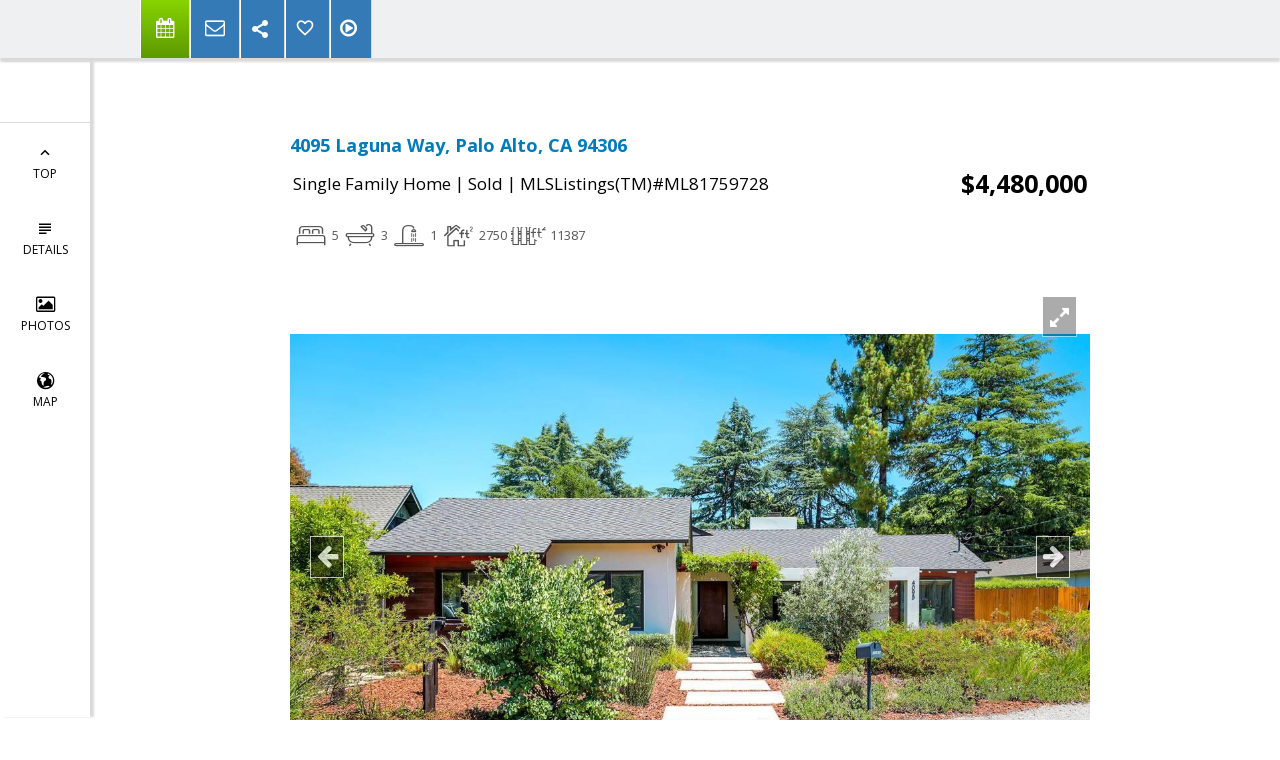

--- FILE ---
content_type: text/html; charset=utf-8
request_url: https://www.google.com/recaptcha/api2/anchor?ar=1&k=6LcGuSAUAAAAAMb457bWlGuEZ6IUGB1SNkLgHvC3&co=aHR0cHM6Ly9oYW5uYWNiLmNvbTo0NDM.&hl=en&v=PoyoqOPhxBO7pBk68S4YbpHZ&size=normal&anchor-ms=20000&execute-ms=30000&cb=w3auokucgzk4
body_size: 49365
content:
<!DOCTYPE HTML><html dir="ltr" lang="en"><head><meta http-equiv="Content-Type" content="text/html; charset=UTF-8">
<meta http-equiv="X-UA-Compatible" content="IE=edge">
<title>reCAPTCHA</title>
<style type="text/css">
/* cyrillic-ext */
@font-face {
  font-family: 'Roboto';
  font-style: normal;
  font-weight: 400;
  font-stretch: 100%;
  src: url(//fonts.gstatic.com/s/roboto/v48/KFO7CnqEu92Fr1ME7kSn66aGLdTylUAMa3GUBHMdazTgWw.woff2) format('woff2');
  unicode-range: U+0460-052F, U+1C80-1C8A, U+20B4, U+2DE0-2DFF, U+A640-A69F, U+FE2E-FE2F;
}
/* cyrillic */
@font-face {
  font-family: 'Roboto';
  font-style: normal;
  font-weight: 400;
  font-stretch: 100%;
  src: url(//fonts.gstatic.com/s/roboto/v48/KFO7CnqEu92Fr1ME7kSn66aGLdTylUAMa3iUBHMdazTgWw.woff2) format('woff2');
  unicode-range: U+0301, U+0400-045F, U+0490-0491, U+04B0-04B1, U+2116;
}
/* greek-ext */
@font-face {
  font-family: 'Roboto';
  font-style: normal;
  font-weight: 400;
  font-stretch: 100%;
  src: url(//fonts.gstatic.com/s/roboto/v48/KFO7CnqEu92Fr1ME7kSn66aGLdTylUAMa3CUBHMdazTgWw.woff2) format('woff2');
  unicode-range: U+1F00-1FFF;
}
/* greek */
@font-face {
  font-family: 'Roboto';
  font-style: normal;
  font-weight: 400;
  font-stretch: 100%;
  src: url(//fonts.gstatic.com/s/roboto/v48/KFO7CnqEu92Fr1ME7kSn66aGLdTylUAMa3-UBHMdazTgWw.woff2) format('woff2');
  unicode-range: U+0370-0377, U+037A-037F, U+0384-038A, U+038C, U+038E-03A1, U+03A3-03FF;
}
/* math */
@font-face {
  font-family: 'Roboto';
  font-style: normal;
  font-weight: 400;
  font-stretch: 100%;
  src: url(//fonts.gstatic.com/s/roboto/v48/KFO7CnqEu92Fr1ME7kSn66aGLdTylUAMawCUBHMdazTgWw.woff2) format('woff2');
  unicode-range: U+0302-0303, U+0305, U+0307-0308, U+0310, U+0312, U+0315, U+031A, U+0326-0327, U+032C, U+032F-0330, U+0332-0333, U+0338, U+033A, U+0346, U+034D, U+0391-03A1, U+03A3-03A9, U+03B1-03C9, U+03D1, U+03D5-03D6, U+03F0-03F1, U+03F4-03F5, U+2016-2017, U+2034-2038, U+203C, U+2040, U+2043, U+2047, U+2050, U+2057, U+205F, U+2070-2071, U+2074-208E, U+2090-209C, U+20D0-20DC, U+20E1, U+20E5-20EF, U+2100-2112, U+2114-2115, U+2117-2121, U+2123-214F, U+2190, U+2192, U+2194-21AE, U+21B0-21E5, U+21F1-21F2, U+21F4-2211, U+2213-2214, U+2216-22FF, U+2308-230B, U+2310, U+2319, U+231C-2321, U+2336-237A, U+237C, U+2395, U+239B-23B7, U+23D0, U+23DC-23E1, U+2474-2475, U+25AF, U+25B3, U+25B7, U+25BD, U+25C1, U+25CA, U+25CC, U+25FB, U+266D-266F, U+27C0-27FF, U+2900-2AFF, U+2B0E-2B11, U+2B30-2B4C, U+2BFE, U+3030, U+FF5B, U+FF5D, U+1D400-1D7FF, U+1EE00-1EEFF;
}
/* symbols */
@font-face {
  font-family: 'Roboto';
  font-style: normal;
  font-weight: 400;
  font-stretch: 100%;
  src: url(//fonts.gstatic.com/s/roboto/v48/KFO7CnqEu92Fr1ME7kSn66aGLdTylUAMaxKUBHMdazTgWw.woff2) format('woff2');
  unicode-range: U+0001-000C, U+000E-001F, U+007F-009F, U+20DD-20E0, U+20E2-20E4, U+2150-218F, U+2190, U+2192, U+2194-2199, U+21AF, U+21E6-21F0, U+21F3, U+2218-2219, U+2299, U+22C4-22C6, U+2300-243F, U+2440-244A, U+2460-24FF, U+25A0-27BF, U+2800-28FF, U+2921-2922, U+2981, U+29BF, U+29EB, U+2B00-2BFF, U+4DC0-4DFF, U+FFF9-FFFB, U+10140-1018E, U+10190-1019C, U+101A0, U+101D0-101FD, U+102E0-102FB, U+10E60-10E7E, U+1D2C0-1D2D3, U+1D2E0-1D37F, U+1F000-1F0FF, U+1F100-1F1AD, U+1F1E6-1F1FF, U+1F30D-1F30F, U+1F315, U+1F31C, U+1F31E, U+1F320-1F32C, U+1F336, U+1F378, U+1F37D, U+1F382, U+1F393-1F39F, U+1F3A7-1F3A8, U+1F3AC-1F3AF, U+1F3C2, U+1F3C4-1F3C6, U+1F3CA-1F3CE, U+1F3D4-1F3E0, U+1F3ED, U+1F3F1-1F3F3, U+1F3F5-1F3F7, U+1F408, U+1F415, U+1F41F, U+1F426, U+1F43F, U+1F441-1F442, U+1F444, U+1F446-1F449, U+1F44C-1F44E, U+1F453, U+1F46A, U+1F47D, U+1F4A3, U+1F4B0, U+1F4B3, U+1F4B9, U+1F4BB, U+1F4BF, U+1F4C8-1F4CB, U+1F4D6, U+1F4DA, U+1F4DF, U+1F4E3-1F4E6, U+1F4EA-1F4ED, U+1F4F7, U+1F4F9-1F4FB, U+1F4FD-1F4FE, U+1F503, U+1F507-1F50B, U+1F50D, U+1F512-1F513, U+1F53E-1F54A, U+1F54F-1F5FA, U+1F610, U+1F650-1F67F, U+1F687, U+1F68D, U+1F691, U+1F694, U+1F698, U+1F6AD, U+1F6B2, U+1F6B9-1F6BA, U+1F6BC, U+1F6C6-1F6CF, U+1F6D3-1F6D7, U+1F6E0-1F6EA, U+1F6F0-1F6F3, U+1F6F7-1F6FC, U+1F700-1F7FF, U+1F800-1F80B, U+1F810-1F847, U+1F850-1F859, U+1F860-1F887, U+1F890-1F8AD, U+1F8B0-1F8BB, U+1F8C0-1F8C1, U+1F900-1F90B, U+1F93B, U+1F946, U+1F984, U+1F996, U+1F9E9, U+1FA00-1FA6F, U+1FA70-1FA7C, U+1FA80-1FA89, U+1FA8F-1FAC6, U+1FACE-1FADC, U+1FADF-1FAE9, U+1FAF0-1FAF8, U+1FB00-1FBFF;
}
/* vietnamese */
@font-face {
  font-family: 'Roboto';
  font-style: normal;
  font-weight: 400;
  font-stretch: 100%;
  src: url(//fonts.gstatic.com/s/roboto/v48/KFO7CnqEu92Fr1ME7kSn66aGLdTylUAMa3OUBHMdazTgWw.woff2) format('woff2');
  unicode-range: U+0102-0103, U+0110-0111, U+0128-0129, U+0168-0169, U+01A0-01A1, U+01AF-01B0, U+0300-0301, U+0303-0304, U+0308-0309, U+0323, U+0329, U+1EA0-1EF9, U+20AB;
}
/* latin-ext */
@font-face {
  font-family: 'Roboto';
  font-style: normal;
  font-weight: 400;
  font-stretch: 100%;
  src: url(//fonts.gstatic.com/s/roboto/v48/KFO7CnqEu92Fr1ME7kSn66aGLdTylUAMa3KUBHMdazTgWw.woff2) format('woff2');
  unicode-range: U+0100-02BA, U+02BD-02C5, U+02C7-02CC, U+02CE-02D7, U+02DD-02FF, U+0304, U+0308, U+0329, U+1D00-1DBF, U+1E00-1E9F, U+1EF2-1EFF, U+2020, U+20A0-20AB, U+20AD-20C0, U+2113, U+2C60-2C7F, U+A720-A7FF;
}
/* latin */
@font-face {
  font-family: 'Roboto';
  font-style: normal;
  font-weight: 400;
  font-stretch: 100%;
  src: url(//fonts.gstatic.com/s/roboto/v48/KFO7CnqEu92Fr1ME7kSn66aGLdTylUAMa3yUBHMdazQ.woff2) format('woff2');
  unicode-range: U+0000-00FF, U+0131, U+0152-0153, U+02BB-02BC, U+02C6, U+02DA, U+02DC, U+0304, U+0308, U+0329, U+2000-206F, U+20AC, U+2122, U+2191, U+2193, U+2212, U+2215, U+FEFF, U+FFFD;
}
/* cyrillic-ext */
@font-face {
  font-family: 'Roboto';
  font-style: normal;
  font-weight: 500;
  font-stretch: 100%;
  src: url(//fonts.gstatic.com/s/roboto/v48/KFO7CnqEu92Fr1ME7kSn66aGLdTylUAMa3GUBHMdazTgWw.woff2) format('woff2');
  unicode-range: U+0460-052F, U+1C80-1C8A, U+20B4, U+2DE0-2DFF, U+A640-A69F, U+FE2E-FE2F;
}
/* cyrillic */
@font-face {
  font-family: 'Roboto';
  font-style: normal;
  font-weight: 500;
  font-stretch: 100%;
  src: url(//fonts.gstatic.com/s/roboto/v48/KFO7CnqEu92Fr1ME7kSn66aGLdTylUAMa3iUBHMdazTgWw.woff2) format('woff2');
  unicode-range: U+0301, U+0400-045F, U+0490-0491, U+04B0-04B1, U+2116;
}
/* greek-ext */
@font-face {
  font-family: 'Roboto';
  font-style: normal;
  font-weight: 500;
  font-stretch: 100%;
  src: url(//fonts.gstatic.com/s/roboto/v48/KFO7CnqEu92Fr1ME7kSn66aGLdTylUAMa3CUBHMdazTgWw.woff2) format('woff2');
  unicode-range: U+1F00-1FFF;
}
/* greek */
@font-face {
  font-family: 'Roboto';
  font-style: normal;
  font-weight: 500;
  font-stretch: 100%;
  src: url(//fonts.gstatic.com/s/roboto/v48/KFO7CnqEu92Fr1ME7kSn66aGLdTylUAMa3-UBHMdazTgWw.woff2) format('woff2');
  unicode-range: U+0370-0377, U+037A-037F, U+0384-038A, U+038C, U+038E-03A1, U+03A3-03FF;
}
/* math */
@font-face {
  font-family: 'Roboto';
  font-style: normal;
  font-weight: 500;
  font-stretch: 100%;
  src: url(//fonts.gstatic.com/s/roboto/v48/KFO7CnqEu92Fr1ME7kSn66aGLdTylUAMawCUBHMdazTgWw.woff2) format('woff2');
  unicode-range: U+0302-0303, U+0305, U+0307-0308, U+0310, U+0312, U+0315, U+031A, U+0326-0327, U+032C, U+032F-0330, U+0332-0333, U+0338, U+033A, U+0346, U+034D, U+0391-03A1, U+03A3-03A9, U+03B1-03C9, U+03D1, U+03D5-03D6, U+03F0-03F1, U+03F4-03F5, U+2016-2017, U+2034-2038, U+203C, U+2040, U+2043, U+2047, U+2050, U+2057, U+205F, U+2070-2071, U+2074-208E, U+2090-209C, U+20D0-20DC, U+20E1, U+20E5-20EF, U+2100-2112, U+2114-2115, U+2117-2121, U+2123-214F, U+2190, U+2192, U+2194-21AE, U+21B0-21E5, U+21F1-21F2, U+21F4-2211, U+2213-2214, U+2216-22FF, U+2308-230B, U+2310, U+2319, U+231C-2321, U+2336-237A, U+237C, U+2395, U+239B-23B7, U+23D0, U+23DC-23E1, U+2474-2475, U+25AF, U+25B3, U+25B7, U+25BD, U+25C1, U+25CA, U+25CC, U+25FB, U+266D-266F, U+27C0-27FF, U+2900-2AFF, U+2B0E-2B11, U+2B30-2B4C, U+2BFE, U+3030, U+FF5B, U+FF5D, U+1D400-1D7FF, U+1EE00-1EEFF;
}
/* symbols */
@font-face {
  font-family: 'Roboto';
  font-style: normal;
  font-weight: 500;
  font-stretch: 100%;
  src: url(//fonts.gstatic.com/s/roboto/v48/KFO7CnqEu92Fr1ME7kSn66aGLdTylUAMaxKUBHMdazTgWw.woff2) format('woff2');
  unicode-range: U+0001-000C, U+000E-001F, U+007F-009F, U+20DD-20E0, U+20E2-20E4, U+2150-218F, U+2190, U+2192, U+2194-2199, U+21AF, U+21E6-21F0, U+21F3, U+2218-2219, U+2299, U+22C4-22C6, U+2300-243F, U+2440-244A, U+2460-24FF, U+25A0-27BF, U+2800-28FF, U+2921-2922, U+2981, U+29BF, U+29EB, U+2B00-2BFF, U+4DC0-4DFF, U+FFF9-FFFB, U+10140-1018E, U+10190-1019C, U+101A0, U+101D0-101FD, U+102E0-102FB, U+10E60-10E7E, U+1D2C0-1D2D3, U+1D2E0-1D37F, U+1F000-1F0FF, U+1F100-1F1AD, U+1F1E6-1F1FF, U+1F30D-1F30F, U+1F315, U+1F31C, U+1F31E, U+1F320-1F32C, U+1F336, U+1F378, U+1F37D, U+1F382, U+1F393-1F39F, U+1F3A7-1F3A8, U+1F3AC-1F3AF, U+1F3C2, U+1F3C4-1F3C6, U+1F3CA-1F3CE, U+1F3D4-1F3E0, U+1F3ED, U+1F3F1-1F3F3, U+1F3F5-1F3F7, U+1F408, U+1F415, U+1F41F, U+1F426, U+1F43F, U+1F441-1F442, U+1F444, U+1F446-1F449, U+1F44C-1F44E, U+1F453, U+1F46A, U+1F47D, U+1F4A3, U+1F4B0, U+1F4B3, U+1F4B9, U+1F4BB, U+1F4BF, U+1F4C8-1F4CB, U+1F4D6, U+1F4DA, U+1F4DF, U+1F4E3-1F4E6, U+1F4EA-1F4ED, U+1F4F7, U+1F4F9-1F4FB, U+1F4FD-1F4FE, U+1F503, U+1F507-1F50B, U+1F50D, U+1F512-1F513, U+1F53E-1F54A, U+1F54F-1F5FA, U+1F610, U+1F650-1F67F, U+1F687, U+1F68D, U+1F691, U+1F694, U+1F698, U+1F6AD, U+1F6B2, U+1F6B9-1F6BA, U+1F6BC, U+1F6C6-1F6CF, U+1F6D3-1F6D7, U+1F6E0-1F6EA, U+1F6F0-1F6F3, U+1F6F7-1F6FC, U+1F700-1F7FF, U+1F800-1F80B, U+1F810-1F847, U+1F850-1F859, U+1F860-1F887, U+1F890-1F8AD, U+1F8B0-1F8BB, U+1F8C0-1F8C1, U+1F900-1F90B, U+1F93B, U+1F946, U+1F984, U+1F996, U+1F9E9, U+1FA00-1FA6F, U+1FA70-1FA7C, U+1FA80-1FA89, U+1FA8F-1FAC6, U+1FACE-1FADC, U+1FADF-1FAE9, U+1FAF0-1FAF8, U+1FB00-1FBFF;
}
/* vietnamese */
@font-face {
  font-family: 'Roboto';
  font-style: normal;
  font-weight: 500;
  font-stretch: 100%;
  src: url(//fonts.gstatic.com/s/roboto/v48/KFO7CnqEu92Fr1ME7kSn66aGLdTylUAMa3OUBHMdazTgWw.woff2) format('woff2');
  unicode-range: U+0102-0103, U+0110-0111, U+0128-0129, U+0168-0169, U+01A0-01A1, U+01AF-01B0, U+0300-0301, U+0303-0304, U+0308-0309, U+0323, U+0329, U+1EA0-1EF9, U+20AB;
}
/* latin-ext */
@font-face {
  font-family: 'Roboto';
  font-style: normal;
  font-weight: 500;
  font-stretch: 100%;
  src: url(//fonts.gstatic.com/s/roboto/v48/KFO7CnqEu92Fr1ME7kSn66aGLdTylUAMa3KUBHMdazTgWw.woff2) format('woff2');
  unicode-range: U+0100-02BA, U+02BD-02C5, U+02C7-02CC, U+02CE-02D7, U+02DD-02FF, U+0304, U+0308, U+0329, U+1D00-1DBF, U+1E00-1E9F, U+1EF2-1EFF, U+2020, U+20A0-20AB, U+20AD-20C0, U+2113, U+2C60-2C7F, U+A720-A7FF;
}
/* latin */
@font-face {
  font-family: 'Roboto';
  font-style: normal;
  font-weight: 500;
  font-stretch: 100%;
  src: url(//fonts.gstatic.com/s/roboto/v48/KFO7CnqEu92Fr1ME7kSn66aGLdTylUAMa3yUBHMdazQ.woff2) format('woff2');
  unicode-range: U+0000-00FF, U+0131, U+0152-0153, U+02BB-02BC, U+02C6, U+02DA, U+02DC, U+0304, U+0308, U+0329, U+2000-206F, U+20AC, U+2122, U+2191, U+2193, U+2212, U+2215, U+FEFF, U+FFFD;
}
/* cyrillic-ext */
@font-face {
  font-family: 'Roboto';
  font-style: normal;
  font-weight: 900;
  font-stretch: 100%;
  src: url(//fonts.gstatic.com/s/roboto/v48/KFO7CnqEu92Fr1ME7kSn66aGLdTylUAMa3GUBHMdazTgWw.woff2) format('woff2');
  unicode-range: U+0460-052F, U+1C80-1C8A, U+20B4, U+2DE0-2DFF, U+A640-A69F, U+FE2E-FE2F;
}
/* cyrillic */
@font-face {
  font-family: 'Roboto';
  font-style: normal;
  font-weight: 900;
  font-stretch: 100%;
  src: url(//fonts.gstatic.com/s/roboto/v48/KFO7CnqEu92Fr1ME7kSn66aGLdTylUAMa3iUBHMdazTgWw.woff2) format('woff2');
  unicode-range: U+0301, U+0400-045F, U+0490-0491, U+04B0-04B1, U+2116;
}
/* greek-ext */
@font-face {
  font-family: 'Roboto';
  font-style: normal;
  font-weight: 900;
  font-stretch: 100%;
  src: url(//fonts.gstatic.com/s/roboto/v48/KFO7CnqEu92Fr1ME7kSn66aGLdTylUAMa3CUBHMdazTgWw.woff2) format('woff2');
  unicode-range: U+1F00-1FFF;
}
/* greek */
@font-face {
  font-family: 'Roboto';
  font-style: normal;
  font-weight: 900;
  font-stretch: 100%;
  src: url(//fonts.gstatic.com/s/roboto/v48/KFO7CnqEu92Fr1ME7kSn66aGLdTylUAMa3-UBHMdazTgWw.woff2) format('woff2');
  unicode-range: U+0370-0377, U+037A-037F, U+0384-038A, U+038C, U+038E-03A1, U+03A3-03FF;
}
/* math */
@font-face {
  font-family: 'Roboto';
  font-style: normal;
  font-weight: 900;
  font-stretch: 100%;
  src: url(//fonts.gstatic.com/s/roboto/v48/KFO7CnqEu92Fr1ME7kSn66aGLdTylUAMawCUBHMdazTgWw.woff2) format('woff2');
  unicode-range: U+0302-0303, U+0305, U+0307-0308, U+0310, U+0312, U+0315, U+031A, U+0326-0327, U+032C, U+032F-0330, U+0332-0333, U+0338, U+033A, U+0346, U+034D, U+0391-03A1, U+03A3-03A9, U+03B1-03C9, U+03D1, U+03D5-03D6, U+03F0-03F1, U+03F4-03F5, U+2016-2017, U+2034-2038, U+203C, U+2040, U+2043, U+2047, U+2050, U+2057, U+205F, U+2070-2071, U+2074-208E, U+2090-209C, U+20D0-20DC, U+20E1, U+20E5-20EF, U+2100-2112, U+2114-2115, U+2117-2121, U+2123-214F, U+2190, U+2192, U+2194-21AE, U+21B0-21E5, U+21F1-21F2, U+21F4-2211, U+2213-2214, U+2216-22FF, U+2308-230B, U+2310, U+2319, U+231C-2321, U+2336-237A, U+237C, U+2395, U+239B-23B7, U+23D0, U+23DC-23E1, U+2474-2475, U+25AF, U+25B3, U+25B7, U+25BD, U+25C1, U+25CA, U+25CC, U+25FB, U+266D-266F, U+27C0-27FF, U+2900-2AFF, U+2B0E-2B11, U+2B30-2B4C, U+2BFE, U+3030, U+FF5B, U+FF5D, U+1D400-1D7FF, U+1EE00-1EEFF;
}
/* symbols */
@font-face {
  font-family: 'Roboto';
  font-style: normal;
  font-weight: 900;
  font-stretch: 100%;
  src: url(//fonts.gstatic.com/s/roboto/v48/KFO7CnqEu92Fr1ME7kSn66aGLdTylUAMaxKUBHMdazTgWw.woff2) format('woff2');
  unicode-range: U+0001-000C, U+000E-001F, U+007F-009F, U+20DD-20E0, U+20E2-20E4, U+2150-218F, U+2190, U+2192, U+2194-2199, U+21AF, U+21E6-21F0, U+21F3, U+2218-2219, U+2299, U+22C4-22C6, U+2300-243F, U+2440-244A, U+2460-24FF, U+25A0-27BF, U+2800-28FF, U+2921-2922, U+2981, U+29BF, U+29EB, U+2B00-2BFF, U+4DC0-4DFF, U+FFF9-FFFB, U+10140-1018E, U+10190-1019C, U+101A0, U+101D0-101FD, U+102E0-102FB, U+10E60-10E7E, U+1D2C0-1D2D3, U+1D2E0-1D37F, U+1F000-1F0FF, U+1F100-1F1AD, U+1F1E6-1F1FF, U+1F30D-1F30F, U+1F315, U+1F31C, U+1F31E, U+1F320-1F32C, U+1F336, U+1F378, U+1F37D, U+1F382, U+1F393-1F39F, U+1F3A7-1F3A8, U+1F3AC-1F3AF, U+1F3C2, U+1F3C4-1F3C6, U+1F3CA-1F3CE, U+1F3D4-1F3E0, U+1F3ED, U+1F3F1-1F3F3, U+1F3F5-1F3F7, U+1F408, U+1F415, U+1F41F, U+1F426, U+1F43F, U+1F441-1F442, U+1F444, U+1F446-1F449, U+1F44C-1F44E, U+1F453, U+1F46A, U+1F47D, U+1F4A3, U+1F4B0, U+1F4B3, U+1F4B9, U+1F4BB, U+1F4BF, U+1F4C8-1F4CB, U+1F4D6, U+1F4DA, U+1F4DF, U+1F4E3-1F4E6, U+1F4EA-1F4ED, U+1F4F7, U+1F4F9-1F4FB, U+1F4FD-1F4FE, U+1F503, U+1F507-1F50B, U+1F50D, U+1F512-1F513, U+1F53E-1F54A, U+1F54F-1F5FA, U+1F610, U+1F650-1F67F, U+1F687, U+1F68D, U+1F691, U+1F694, U+1F698, U+1F6AD, U+1F6B2, U+1F6B9-1F6BA, U+1F6BC, U+1F6C6-1F6CF, U+1F6D3-1F6D7, U+1F6E0-1F6EA, U+1F6F0-1F6F3, U+1F6F7-1F6FC, U+1F700-1F7FF, U+1F800-1F80B, U+1F810-1F847, U+1F850-1F859, U+1F860-1F887, U+1F890-1F8AD, U+1F8B0-1F8BB, U+1F8C0-1F8C1, U+1F900-1F90B, U+1F93B, U+1F946, U+1F984, U+1F996, U+1F9E9, U+1FA00-1FA6F, U+1FA70-1FA7C, U+1FA80-1FA89, U+1FA8F-1FAC6, U+1FACE-1FADC, U+1FADF-1FAE9, U+1FAF0-1FAF8, U+1FB00-1FBFF;
}
/* vietnamese */
@font-face {
  font-family: 'Roboto';
  font-style: normal;
  font-weight: 900;
  font-stretch: 100%;
  src: url(//fonts.gstatic.com/s/roboto/v48/KFO7CnqEu92Fr1ME7kSn66aGLdTylUAMa3OUBHMdazTgWw.woff2) format('woff2');
  unicode-range: U+0102-0103, U+0110-0111, U+0128-0129, U+0168-0169, U+01A0-01A1, U+01AF-01B0, U+0300-0301, U+0303-0304, U+0308-0309, U+0323, U+0329, U+1EA0-1EF9, U+20AB;
}
/* latin-ext */
@font-face {
  font-family: 'Roboto';
  font-style: normal;
  font-weight: 900;
  font-stretch: 100%;
  src: url(//fonts.gstatic.com/s/roboto/v48/KFO7CnqEu92Fr1ME7kSn66aGLdTylUAMa3KUBHMdazTgWw.woff2) format('woff2');
  unicode-range: U+0100-02BA, U+02BD-02C5, U+02C7-02CC, U+02CE-02D7, U+02DD-02FF, U+0304, U+0308, U+0329, U+1D00-1DBF, U+1E00-1E9F, U+1EF2-1EFF, U+2020, U+20A0-20AB, U+20AD-20C0, U+2113, U+2C60-2C7F, U+A720-A7FF;
}
/* latin */
@font-face {
  font-family: 'Roboto';
  font-style: normal;
  font-weight: 900;
  font-stretch: 100%;
  src: url(//fonts.gstatic.com/s/roboto/v48/KFO7CnqEu92Fr1ME7kSn66aGLdTylUAMa3yUBHMdazQ.woff2) format('woff2');
  unicode-range: U+0000-00FF, U+0131, U+0152-0153, U+02BB-02BC, U+02C6, U+02DA, U+02DC, U+0304, U+0308, U+0329, U+2000-206F, U+20AC, U+2122, U+2191, U+2193, U+2212, U+2215, U+FEFF, U+FFFD;
}

</style>
<link rel="stylesheet" type="text/css" href="https://www.gstatic.com/recaptcha/releases/PoyoqOPhxBO7pBk68S4YbpHZ/styles__ltr.css">
<script nonce="qeVWe4qStnut1Dl8KwVDiw" type="text/javascript">window['__recaptcha_api'] = 'https://www.google.com/recaptcha/api2/';</script>
<script type="text/javascript" src="https://www.gstatic.com/recaptcha/releases/PoyoqOPhxBO7pBk68S4YbpHZ/recaptcha__en.js" nonce="qeVWe4qStnut1Dl8KwVDiw">
      
    </script></head>
<body><div id="rc-anchor-alert" class="rc-anchor-alert"></div>
<input type="hidden" id="recaptcha-token" value="[base64]">
<script type="text/javascript" nonce="qeVWe4qStnut1Dl8KwVDiw">
      recaptcha.anchor.Main.init("[\x22ainput\x22,[\x22bgdata\x22,\x22\x22,\[base64]/[base64]/[base64]/bmV3IHJbeF0oY1swXSk6RT09Mj9uZXcgclt4XShjWzBdLGNbMV0pOkU9PTM/bmV3IHJbeF0oY1swXSxjWzFdLGNbMl0pOkU9PTQ/[base64]/[base64]/[base64]/[base64]/[base64]/[base64]/[base64]/[base64]\x22,\[base64]\\u003d\x22,\x22wpPCkcODw59iKDJjw5LDmcKEeV9teWHDtcOcwo7DgzVVLcK/wojDncO4wrjCo8KELwjDuEzDrsOTLMOyw7hsfUs6YSbDj1pxwpbDv2pwV8O9wozCicO3ejsRwpAmwp/DtR7DtncJwqstXsOIIgFhw4DDr3TCjRN6fXjCkzZ/[base64]/[base64]/CmgdZw4ZJw6/CrMKeQwRXeMKtwoQoJWTDqG7CqhvDtSBOIRTCrCk+b8KiJ8KgaUvClsKxwo/CgknDtMOWw6RqRTRPwpFKw67Cv2J/w7LDhFY6fyTDosKOPCRIw75Lwqc2w63CqxJzwpXDgMK5KwQLAwBpw4EcwpnDgA4tR8O+Uj4nw4PCl8OWU8OtKmHCi8OdFsKMwpfDjsOuDj1SQksaw6HCsQ0dwq/[base64]/Dm8KvTsOpw65Mw5Z3wqTDhn7DhsOxJMOVSVwKwp4cw7M/f0cqwqxTw5PCtCIZw5B1V8OKwrPDo8OZwpNHOsOrcyBnwrkHYcKBw5PDgwrDnHIjHAdIwpQDwoPDqMKTw7nDn8KlwqvDusKlQsOHwoTDolJDNMK5dMK/wrdpw6jDgsOGVH7Dh8OXPTDCssOAeMOXMQBdw6vCul/DnGHDq8KPw4PDisKXW1REDcOBw4pfQWlUwrzDj2EQP8K1wp3CiMKaLX3DnSxPbDXCpyrDpMKPwrXCty7CpMKnw6XCiGnDkhzDg2kVbcOST1swF2nDnSJAL300wojCj8OMOEFcQ2jCh8OuwrkFOX02aA/CqMORwq/DqMK0w4TCjwjDvsOWw4TCllFLwoHDnsOnw4fCt8KPSE3DsMKbwoFpw6YzwofDgsOow5x3w6IoMh1AE8OsHQ/DgSXCnMOISMOmLMKEw4/DmsO+JcOow5NBNsONG17Cnhc4w4sCeMOcRsKFakcBw788OMKzIl/Dj8KFIhfDnMKkBMOaVHDCmkB+Az7CgBrCu0l3L8O0IHh6w4LDilHCssOhw7FYw716wonDm8O3w4dGMVfCu8KSwqLDkTDDgsKhY8OYw63DmEfCkhvDoMODw5XCtx5NGcKqBCPCpF/DnsO/w53CmzYUd2zCqEXDsMOrJsKkw6DCrX/ChSnCgzw7wo3CrcK6RDHCtgclPgvDisO9C8KtBE7DsxrDh8KIR8KOKcObw43Dknoow4nDm8K8ES0fw6fDvQ7DiFJSwrBCwr/[base64]/RsO2w7jCgU/CgFvCqMKSUXEldVPDlW98GsK8LSZiP8KlLMKqR2sJMhosacKXw4A2w48nw63Dq8KiHsOswr0mw6jDiGdbw6Fuf8KywoQ7TVwfw64kcsOOw6NzMsKtwrvDmcO2w5EqwokJwq9HdF0cG8O3wqUUDMKowqfDjcK8wq5BHMKpLwUrwqYZesKVw5zDgBc1wrDDgGwpwoEwwo/DmsORwpbClcKGw7PDrFdowqvCjjIHOwjCosKGw6EhDEl8JXnCqyrCnlRTwqNWwoHCgFMNwpTCiTPDkEbCpMKXSj3DkU3DqD45eTXCrcKxRFVpw5LDvE3CmBLDuFZMw6/Dl8OYwpzChDx/w7AITMOSMsOiw5/[base64]/w5F9w4HDpHJMw7rCvMOmwpHCtsOKw6IEwpgcNsOfwrBML1IPw7lvOsOpwpdlw7ocQFAIw5dDURTCosOoKQsJwrvDnHXCocOBwpfCjsOswrjDp8O8QsK0fcKxw6o+cyhtFg7CqcKSZsObScKEPcKOwpbCgDnCtS/DgBR6S01uMMK3Qm/[base64]/DlRTCosO9CSM+Y8K5S8KWwoPDnsKLDcOIQmthXXlPwpzCozPDnsO+wrPCpMKlT8KiCA/DiRZ5wrLCiMKbwqrDgcOxKjXCgAQBwp7CssOEw6R2ZyTCry8qw7Vywp7DoT1IMMOASxzDtcKUwqRidRV2bMKQwolVw4vCosO9woIRwpLDqSoVw6paEMOXZMO3wolow4nDnsKOwqjCsm9kBRzDqAEoEcKRw5fDjX1+McO+ScOvw7/CmWkFFwHCksOmCjjCuGM+M8Oow6PDvcKyVUjDrW3Cl8KZJ8OQLD3DusOZMcOWw4XCphlLwrjCksOEZ8OQXMOHwr/DoQtRSwTCiQPCqzZIw6UYw6TCtcKkHsKEU8K6wptsDmp0w6vCjMKPw6HCssOLwqEjdjxCG8ORcsOLw6BLNVAgwrRbw5DCgcOCw64uw4PDoAk8w4/Dv01LwpTDicOjBSXDmcOwwo8Qw7fDtw/Dk3LDrcKDw6dxwr/CtEfDjcOKw54xa8OuYy/DqcKVw50ZOcKAZsO7wqJ+wrF/[base64]/CmMK2wqHCgykTwpvDgAxgSMODwok5FsK6IEA3RsOPw57Di8Oaw67CsmfCksKawprDv1LDh0PDrBPDv8KIJQ/DhyPCjhXDkitJwotawrdKwpXDkAY5wqjCiXpTw5bDnhXCiWzChRTDosKvw5E2w6DCs8K/FBDDvEzDtDF/JmDDi8O0wrDChcOeF8K1w7Q+wpDDvj4ow73Cg3hYQcK+w4bCm8KBN8KZwp8rwoDDu8OJfcKxwqjCiRrCgMOWH3xxCxdQw5vCqBvDksKRwrBwwp/Cs8KiwrPDpcK1w4svARkwwooowrtzAiEzT8K3clHCnRBRW8OewqBKwrRUwofCoSfCsMK5YFjDkcKRwo19w6YqJcOPwpzCvGRZC8KPwqBnfHnCpipsw4LCqTnDgsOYW8KBTsOZRcKEw7thw5/Cs8Kwe8OLwovCo8KSTF4Gwp8AwonDgsObD8OVw7lnwr3DtcKKwr4+dQTCk8KWV8OhFcK0RFNfw7dbS3QhwrDDosO/woZeSsK+DsO6F8KowrDDlV/Cux4kw7DDmsO8wozDsQjCpkc+w4g0YEXCtjFaQsOBwpJ8w5TDnsKoTCMwI8OmL8OCwprCh8K+w6PDq8OUMSfDgsOpb8KSw7fDvDjDu8KNLxd8wrk+worDg8Kzw6ctLcKyTFbDjsKww6vCqVvDisOfd8OIwo1yGQMmUCsrPgZmw6XDjsKMRwlYw7/[base64]/DiH7CsMOaG8O8QcK5HcORZ8K/bcOiw64RHxXCkULDrh9TwpNlwpAcDmw5NMKrOcOTGsOCfMK/W8KTwpDDgnTDpsKrw65NdMO5acOJw5oEAsKtaMOOwonDthsswr8fYjfDgMK9dMOXDcOQwo9ow7/DrcOZARxMX8K6K8OIdMKNBDZWCMKIw5DCnxnDoMOiwpVdTMOiHRptbMKWwpHCnMObSsOXw7MkIsOrw6IDUk/[base64]/w4jCtwAdG2XCoWNpw73DvGTCl8KGwq4sDcKNw4pqeADDoz3CvllzKsOvw5MWV8OnWRUXNStJAw7CqkZGO8O6PcKrwqkXMENXwqs0wrDDpmABK8OeLsKhci3DpQ5OY8Osw7TCmcOlbMOOw5Vmw4DDlCMRHlY6CsOSJl/CusOXw6UGP8Omw78xCn46w57DusOxwpTDscKEMsKCw44wcsKwwqHDhQ3CgMKAEMODw58jw7/DrWYlcEfCrsK/FgxPMMONDhVzBlTDjgDDqcODw7vDqg4OHxEoOwbDiMOABMKMWDI5wrckKcOLw5FFEMKgN8OqwoBkPHtiwpzCgcOEGTfDkMKSwo5uw6jDisOow5LDm3fCpcOnwoJJb8KnblzDrsOvw4XClEFkWcOywod/wr/CozMrw77DncKVw6HDhsKyw6MYw4LCmsOGwrJvDgFBA0g9ZAPCrDlrAWsKXyUNwrkTw61EbsOPw4YPITXDgcOeGMKmw7cVw54vw6zCrcKoQApOLBfDmUsEwojDoi4Zw5PDt8O6YsKXGjrDmMOafF/Dm2QCZ1/DrsK9w4ooasObwqgTw71Bwppfw6XDqcKvVMOVwo0Fw48MYsOIJsKew4bDmMKoA0ZnwovCgn1qLVY7HcOtaGBEw6bDkmbCsi1ZYsK0XMK+dybCv3HDsMOBw6XCjsODw4ckOH/[base64]/YHDDmhzCtnnClDvDv8KAXzrDjwQow7fDtTXCusOMInFaw7XDpsOlw74Xw6x2FX8rfAVqLcKSw6RbwqkWw67Dngprw6sMw5hCwoIfwqfCvMKiAcOrAHRaKMKLwpx3EsO9w67Dl8Kuw7BwDcOGw5NcL3xYfcOGSFbCqsK/[base64]/DpsKaJTvDiHIiw4LDr8OvwoF2E1TCrcO1S8KOIsOnwoxmHjLDqcKsYELDu8KlHF1PZ8Obw6DCrxLCu8KDw6/Cmg/Dijwqw5HDlsK4Z8K2w5rCrsKEw5nCumnDjSFBEcOADyPCoG/DlmEtHMKDCB8iw65sPjdJK8O3wqDCl8KUfcK8w7/DrXo5w7cSwq7CqErDg8OUwr0xwoHDhw7DpSDDun8tQsOYKWHCgC7DjGrCusOzw6Uvw7rCosOJNAHDgzhBw7oYVMKGFX7DpDUuWlXDiMKmdwlbwrtGw5lhw60twppxTMKKCsOEw6Y7wqo8LcKBdMOHwrs/wqLDulh5wqNKwp7Dt8Kcw5bCqD1dwpHCucOtK8Kxw6XCh8OzwrUyYC1uIMORFsK8MA0cw5cDUsOiwofDiT0MDSjCn8Kuwo56N8K6fAHDmsKaDmYuwrFzw7bDiUTCknd/CBPCgcK/KsKbwpBcawt2Ojg5OsKKw4x9A8OwaMKpRj5Ew5fCkcKvwrAFBkbCmArCvMO0L2JkYsKTSjnDnl/Cn0FUdz8Rw5LCicK8wpvCvyLDoMOnwqZ5JsKlwrjCohzCgsKWbsKHw5gHG8KTw6zDulHDpS/Cj8KzwrHCigTDosKvWsO5w6rCjV8XG8KxwoB+YsOfRwFBa8KNw593wpJHw6nDlVwIwrbDtG9iaWB4H8KBEHUYPAvCoEdWS0xLBC1NYhnDv2/DkxfCpG3CrMK+H0XDkzvDri5Yw4fDuloXwoVgwp/DoH/DjgxtTFfDu3VVw5TCmWLDv8O9KHjDs2sbwr14MW/CpsKcw4gXw6PCmgAILiVMw5o1WcOxQljCqMOVwqEEZsKCR8Kcw5U6w6lOwp0bwrXCtcOHf2TCvkHCrcK9dsKcw6NMw7DCsMOfwq7CgDXCsUPCgBsVLsKgwp45wpwNw6NCfsOPf8OmwojDqcOTXx/Cm3XDisO6wrHDs1/DssKfwpJfwoNnwo0HwolPdcOVfXjCk8OzYklYKsKmwrdXYlsbw5IuwqLDj2Bwc8OPwo4Ew5w2FcOEVcKVwrnChMK4Il3CsSzCt3LDsMOKFMO7wrMzFTrCrCTCvsO3woLCssKTw4zCqWjCosOuw57DkcKJworCtMOgW8KnYk45GBrCsMO7w6vCrh9SfClYFMOsDQMdwp/CiSHDvMOywr7Dr8O7w5bDuBzDhStTw7jCgzrDmEYFw4DCksKZdcKxw57DiMOkw68zwopUw7/ClEc8w69+w4d3VcKJwqDDp8OAPMKywrfCpyvDosK4wo3Dn8OsKHDCgcKbw4Esw5hBw5ECw7QHw6LDiWzCn8OAw6DDgcK6w5zDtcObw6stwonDgSDDrlwzwr/DiwPCqcOmClhBfk3DmFnCp34uV3ITw7zClcOQwrjCq8KfBsO5LgIkw5ZVw5Rtw6TDk8KDwoBINcOlN008NsO8w44+w7AvPA53w7VEScOVw58Dwp/Cg8Kow6ATwrnDtsO7QsO/LMOya8K5w5XDhcOwwp8kZTApckAzSsKaw6jDl8KFwqbChsOFw75uwrc/N00fWTPCnGNbw54wWcODwrHCng3Do8KUQxPCocKrwrbCm8KsJ8OKw4PDj8ODw7XDuGDCkXgqwqPCvsONwqcfw5krw5zCmcKXw5YaCsKNHMO2ScK+w6jDvV8BGR0nwq3Dvy4mwqPDr8OAw5o8b8Ogw7NQwpLCvcKcw4ERwpM7B19EKMKMwrRjwqE/H3LDm8KoegA2w7pLA0DCqMKawo9LecKpwovDuFM8wrtQw6HCpF3DkFo+w6fDlxJvGGRRWi80XMKDwrcPwoMpeMOzwqw2wolMVyvCp8KMw6Vvw6djXMOVw4TDhT8MwrLDs33DnQN0Omssw40GQMK/[base64]/[base64]/DhsO/KXfCh8OvbUUkw4zDrHnDk2fDrHYrwpkpwqIqw7J5wpjCiR3CoAPDtQhTw5UVw6ROw6XDm8KQwqLCv8O1EErDmcO7bw4tw5ZQwqBJwoR8w4ErGi5ow63Dr8KSw5DCk8KCwrFbWHB0wrZxdX/[base64]/[base64]/[base64]/ChcKPb8Oywqtcw445wpvClMO1w6LDiMK4w7DDjMKswrbDgk1sXkHCl8KNeMOwLG9Kw5F3wrPCp8OKwpnDqx/Dh8KuwoDDsxoIAVUTNHzCjkrDjMO+w7l/wqIzJsK/wq7CtcO1w6sjw4tfw688woYiwr56KcOGB8KpI8OdU8KQw78WDcOUfsO2wqLDqQLCvsOWXS/[base64]/[base64]/[base64]/Dhj5fMVdDw54swopFZ8OSPyJZY8KEQkTDkl0gZMOYwqEbw53Ct8OlTsKnw67DksKSwrQ4BxPCscKGw7/Du3/[base64]/[base64]/Dli5nw6hxTkvCihYnw7YFNijDrcKrwrnDrcK1wrzDnAdDw4jCs8OpOsOUwpVww6spc8Kbw6pwHMKLwp7DqUbCscKbw43CuikHMMKdwqx4OA7DssK4IHvDnsO0MFpZcQnDl33Clldmw5QdbMKLf8O3w6bCscKOOFHDt8OLwqvDrsKEw7VIw4lzNcKdwrnCmsK9w6LChW/CucKkeDF5Qi7DhMOzwqF/DAA0wo/DgmlOccKWwrQYeMK6YWLDohTCmTnDglQgKDbDu8OwwpoRJMOGMW3DvMKCHC4MwojCqcObwo3ChmLCmH9sw6l1KMKXAsKREDUVw5rDsgzDhcOZdmnDpnFuwprDssK5wq0PJcOkf0fCmcKtGlfClmdme8OAJcONwqrDr8OAUMKQaMKWUHpyw6HCjcK6wr/DpsKYCQ3DiMODw782DMKuw77DpcKMw5tJFQzCvMKiDQ9hagjDmsKfw5/[base64]/Cq8OTSMKsw71vZyRCw63CuMKTKxLCssO7w6fCh3jDuMK8Cl0KwrBUw6UWdsOGwoZtTFPCqQlhwrMrWcO4Q1jClhHCig/[base64]/Ck8KNw6jDm8OEOMOkw4jDpMKOHA1wHcOtw5vDpWVww6/DqF/DnsOiGnDDlQ5VWzhrw4PCl03Dk8KhwrTDiUhJwqMfw5VPwok0XEHDrjnCnMKaw4nDpMOyWMKCcjt/bGrCmcKbFxnCvFMVw5zDs3Zmw7dqPGRbAwlewoXCjMKyDTMmwq/CvHVnw6ohwp3Dk8KAYy7CjMKVwoHCsDTCjRBbw5PCmsOHBMKaw4nDjcOXw5EDwq1TLMOlVcKBIcOSwrTCn8Ktw7fDqkjCoSjCqMO2ScOnwqrCqMKBVsOgwokNexbCvT3DhW1ZwpfCuU9/wpLDiMOsKcOXW8O8NyDCkFvCkcOhH8Owwo92w4zCqsKUwpHCtzA3A8OHAV3ChSjDj1/CnHLCvnA/wqIHMMKbw6nDrcKLwoxJYHbCmVJ/FVzCm8OadsOBSA9bwogCd8O+KMOVwr7CjcKqAw3DhMO8w5XCtRBJwofCjcO4F8OcDcOKBhbCjsOzdMOlSAQZwroxwo3CkMOdDcKZIsOlwqfCgT3Co3M8w7/CmDbDuSVuwpDCnVVQwqZUQT1Hw7kAw4dYAVrDgCHCucK/w6fCsWXCtcO7OsOqGGloE8KRJ8ONwrjDsGXCgsOaO8KkHRnCh8KnwqnDvsKxED3Ct8O/dMK9wqVbwo7DlcOHwoTCvcOkdzTCmGfCisO1w7QHwrnDrcKNPj9WPjd3w6rCgWoZdCXCggc0wqbCq8KRwqg7T8KMwpxBwpR/w4cSTx7Dk8KMwrBnKsK4wqsKH8OAwpZmw4nCkX1uZsK3wqfDlsKOwoJYw67CvADDgEBdOgwiA27DrsKKwpMfcllEwqjCi8KHwrHCuGHCuMOiRVsVwq/[base64]/A0hURMKuw63CmcOmw5lOL1jCn8KIez5Jw5AFEkPCnmvCi8KNWMOlf8OwBsKew6TCk07DlQzCvMKow4tEw5NcHMKywqTCtCPDvUvCvXfDqEjDlgTDh13Dlg0URkXDgQsadzoFKMKJQgrDgcOLwp/[base64]/CqcOLw57DiQvDhMKfw4NtZ8OWZUTChMO4UHhOwrvCmFPCu8K5PMKYVVpzZTLDucOJw7DDqGnCvy/DusOBwrBGBcOvwrrDpWrCuAEtw7VgJMK3w6DCm8KKw5fCo8OgYjzDtMOCGGPCoRRZL8KYw68rHkFYPTM8w4dOw7oBaXkZwp3DusO4SknCtSIWdMOBdX/Ds8KhfsOQwpkjB0vCrcK5YRbCncKXC0lBXcOeUMKgMcKzw7PCjMOWw4g1XMKRAcOWw6gCLQnDv8K0dHrCn2xLwrUow4kcHUvCj1tewroCckPCnw/Cq8O4woEbw4t8AcKdKsKZUsOtaMO/wpLDqMO4w4DCtGoew5cMA3FEdScyCcKKQcKtI8K5XMOUciImwqJawrHDs8KFE8OPV8Olwr98PMOmwqsDw4XCtMOjwpBywrpOw7fDkEYPaRDClMONV8KUw6bDtcK7D8OlJcOHKhvDisKfw5XDkxxQw5PCtMOuLcO1wooVIMOawozCn31gFWc/wpYkdUDDk3Biw5zClMO/wq1rw5/Ci8OGwpfDqsKPMVfCinPCngbDhsK5w5ldaMKaUMKuwqlnYSPChG/[base64]/DuUdwAhJ6EcKMw4/Cs8KWwrPCn8OJa0wBf1xGO8Kawoltw5tawp7DksO+w7TCjmdUw7JqwrDDisOpw5fCoMKbIjURwo0XCTw6wr/DuTI9wplbwoHCj8KbwoZlBW04SMOow4JBwrgzWThWe8Oaw5JJYVJhehXChVzDpS0tw6vCrlXDjcOuIVhKY8KJwqbDlX3CtAQ9VyfDrsOqwo88wr5LN8KWw7bDlMKbwoLCusODwr7ChcKYIcO3wrnCsA/[base64]/[base64]/DpsOZwqoRwqjDmTbDjcKEw4ogw7Rzw6AhQXLDuXIRw5vDtE3DvcKIc8KQwps4wpnCg8KtaMOmSMK5wpwmUBfCuAYsOsOpVsORT8O6wpRKKTDDgMOyV8Ouw4DDn8Onw4orej5dw7/CuMK5PMOHwrsnS0jDnjnDnsOre8O2WzxVw6LCusKKwroTGMOHw4cbasOYw41FfMK+w4Vsf8KkSB4awrJCw6DCv8KCwoXCmcK1d8OKwoTCmkkFw7vCjHLCt8K/U8KKAsOuwroaDsK5JMKKw4IgUcO2w5PDucK8Tksrw7JiJcKTwpEDw71HwrfDjTjCsHLCgcK3wpnCnsOYwpjChH/Cn8OTw6TDrMOhU8OiBE1ZBRE2CmLCl38Zw6bCiUTCisOxayc9fsKseirDs0TCsm/DlMKGFMODaEXCsMKLdmHDncKCN8KMYxzCtwPDl1zDrxdDbcK5wqVZw5fCmcK1w57Con7Cg3dFPS9SMFV6X8KbPhhjw6HDtcKVAQNAAcO7KCAewojDs8OCwrtww7LDi1TDjQ/CtMKiHWXDlHQnTGlQB10xw4NWw5HCrnzDu8K1wrDCpgwIwqHCumQsw7HCiHYuIwLCrl3DvsKjw5gVw4PCtMO8w4/Dh8KUwrxpZ3ccOMKwZnE2w7LDgcODE8OoecOUCsKuwrDCvQgZC8OYX8OOwrpowpnDlRDDuSzDu8O9w7XClDUDMMOSEhl2Pz3DlMOAwp8LworCscKlHgrCrTMeZMOPwqNFwrkBwrRlw5DDncKybwjDvMKIw6vDrX3CssKmb8OQwp5Ww6nDuHPCvsK/OsK7ZwgbVMKqw5TDnnRNHMKgS8OUwo9Ca8OMND45OMOfMMO7w7DCgQpCCBhSw6vDj8OgXBjCg8OXw5/DrEXDoFjClCfDqzcKwq/DqMKcw4nDpwEsJlVBwrpWbsKgwrgswpfCpG/DtA7CvlgcdXnCocKNw5TCosO0Dx/DskTCtUPDtyDCo8K6ccKIKcO7w5V/[base64]/w7rDr8OCw79Pwr4FHQs6w41oSHsAAQTDvkzCn8OvEcKDIcO6w6seWcK4MsKowplUwrPCusOlwqjDo1LCtMO9DcKbPwIMSDfDh8OmJsOZw4vDt8K4w5JOw5zDuUs0J2HCmRY5S0UtM1cfwq4qE8Omw4k2AB/CrgDDlcOHwphMwr9tCMOXO1PDpQYtasKDUx1dw6fCkMONbsK2QnVAwqh1JnHCr8OrURrDvxZ/wqnCqsKvw649w4HDoMOBVsK9QGXDoGbCksOTw6bCkFIcwoHDjcOqwonDiS8QwqhQw7EoXsKwYcKYwofDu1l2w5QowrzDliouwqPDqsKLQDfDqsOrPcONIzkNLXvCqyUgwpLDlMO+SMO1wo7Ck8OOJiofw7ttwr0JNMOZP8K1OBY/PMOTfls0w7svK8K8w4nCol4OWsKgUsONDsK4w50ZwpoewoXDm8Ovw77CgSpLbnbCv8Ozw68xw6ZqMj/DklnDgcOsEQrDh8KYwpPDpMKSwqvDqgwjA247w6VWwrXDsMKNwokRCsOiwrDDmR1TwqfClB/[base64]/CqDTDusOew5rCuGYjC2B6w53Dq8KOAsKpZMO5w7wDwoHDn8OUa8KqwqcgworDgRwfHydmw6HDgHoQPMOLw48NwpjDucOeZAVcJsKdACrCpUzDj8OuEcKMMRrCocKOwojDiBrDrMKbQzEfw5hLaxjCnXw/wrhHJcKcwpNPB8OhfQ7Cq3xgwoErw7DCgURLwoEUCMO2U1vCkgvCq3x6AEx0wpdywoHCsWF4woNPw4dWXw3CgMOVHsO1wr3Cu2ILby9CEB/DoMO+w5DDp8Kiw65zWMO0NWktwqzDjylUw4fDssKpMRLDo8K4wqYeIlHCiQhVw7oKwrDCnmwcZ8ObR0BBw5oCEMKFwo0KwqFiXcKaU8OMw6pfLxbDoVHCncKMNcKgNMKNK8KHw7/ClsKuwrgYw5/DtQQnw4/DjwnCmTFLw7M3D8KPRA/CjcOjw5rDj8O9ZMOHcMK6D2QOw69OwpwlNcKUw43Dr2PDiDZ5E8ONJsKDwrTDq8KdwoDCt8K/wq3CoMOZXMOyEDhwN8KeJFLDs8Orw5pVVBUSFnPDssK1w4TDhgpPw655w6MNbkbCqsOsw4/CpcOPwqFcLcK/wqnDjCnDpsKuGjsGwqXDpUopH8Ovw6Q5w7gyE8KnQAJHfU06w71JworDuSUYw5HClcK6I2HDhMKQw4DDjsObwqbCmcK2wpNgwr9Rw6bDgFR5wrHCgXQcw7zDm8KCw65nw4nCozUPwpPCi0PCtMKEw5cLw6JCf8OIAmlCwrnDhQ/CglPDq0XDr3bCjcK5AmECwqckw4vCqAvCtMOJwogHw41ofcOqwpfDsMOFwrDCnxZ3wp7DhMO+Twtfwp/DrQReURcsw5zDjGQtPFDDjTjCrGXCrcOIwonDtTTDt23CjcOHL2kOw6bDnsKBw5HChMOzFcKfwqouGxTChB0aw5jCsmIufcK9ZcKXfS/CnMKuDMOTUsKtwoBiw7LCp0LDscKWS8K1O8OjwpQnL8Ogw4tcwprCn8OlVnQ6X8Kuw5dFcMKwaUbCuMOCw6tYc8OJwprCiQ7ChVo6wpEWwoFBWcK+KMKUZgPDtmRCUsKzwo/DvMKew7LCocOaw5fDmzPCs2XCgcOnwonCtMKpw4rCsirDs8KaE8K/SHvDqsO6wrDDgcOAw7HCgcODwo4JdMKww6l4Syo7wqkuwrsICMKnwpDDjmzDl8KDw6TCusO4MVVmwqMcwoPCssKBw6cZGcK/TWDCt8Kkwp7CusKaw5XCuX3DnRnDpsOzw4LDscKQwoIHwq5LHsO6wrE0wqFUbsOYwrgvfsKVw7xHc8K7wqBjw6Jaw67CqAfDqD7CuWrCkcODMMKdwo94wpbDsMKqK8OtLAYlM8OoZyB/[base64]/CmsKEXnhUOQdAwrYsIcOaw5o5w4XDi0Mew7HDnnbDhcKPw67DjzXDgzDDlhljwr/[base64]/Cq8Kdw7rCiMKlM8Kewr8JHsKgwojCpRXDsMOIOmjDhBgiwqt4wp7Cg8OZwr5ebXjDqMOFJix2IF5twofDiG9Qw5zClcKrf8OtM2xdw6AWRMK/[base64]/[base64]/w5XDucO1wpskMUjDkcKtwojCm2ERwqDDqcOzTknDvMOBDwXCucOOPDvClFQRwpLCoyLDm0lcw695RMKgNwdTwoDChMKTw6TDtcKPw4zDgT4RFMKGw5nDqsKuMXQnw57DtGAQw7TDlEYTwoTCg8OgV3rDuU3Dl8KRPXgqw5HDrsOGw5AWwrrDhcO/wqV2w4fCsMKYIFNFTBleLsKHw5DDp300wqQBBHHDt8OxasO1McO4WDdfwqbDihF8wqrCjAvDgcODw58OUsODwox5RcK4T8K3w6MFw47DgMKtdgvDmcK7wq7DhMOawpfCv8KGeiYbw7oBdTHCrcKUwpfCvsKww4DCnMOHw5TCvgvDnBt4wr7Dt8O/BFBYWh7DowY1wrDCmMKEwqbDpFHCuMOowpJNwpfDlcKdw6BIJcOdwoLCjWHDmzLDlAdKbAbDtGt5YHUDwrNHLsO1ShcUZhTDq8Odw41Rw5ZYw5rDjQfDkCLDjsK9wqXCvcKbwqUFN8OwesOdKlZ5PMK0w4nCsiJUFVHDi8Kic0DCscKAwpF2woHDtEvCjHDCtE/ClVnCu8O9ScKhDcOqEMO8HcKrPl8Ew65XwqZxQ8OTA8ORJyInwqfCncKcwqHDnixpw6lYw4jCu8Kww6oebMOrwoPCmD/CkW7DssKZw4dNZMKowogIw57DjMK3wo7CijLDoTcfFMKDwoFdaMObMsKFZ2h3eFBVw7bDh8KSQXEsXcOOwowvw65jw780Nm1QbmJTLcK0OsKUwpHDjsK+w4zCvT7DnMKEAsK3OcKXJ8KBw7TDicKqwq3Ctx/ChwAaZkhUegzDgcOhHsKgccOSN8Ojw5IGIz8AdmrDmDLCp1kPwqDDiCVIQsKjwofDh8Kywrhnw7F5wqTDjMK2wqfCm8OUbMKjw6/Dl8KJwqgFOB7CqMKEw4vCoMOCDm7DmMONwrvDocOTfg7DpUESwqUOYcKHwoPDl39cw5sgBcO5Lll5SW9Zw5fDkgZwJcOxRMKlJWAaW0hxFMO/wrPCicK7UMOVBTB1XHnCqj5LVw3DssOAwqrCjWnDnkfDmMOswrnCtQLDjTjCmsOtCsOvNsKlwobCqMOGBsKRYMO+w7bCnjTCmVjCnl0Fw4HCk8OuJydYwqrDrS99w7sjw4ZvwqlqDHIww7Y7w4BwS3pJdlLDgWrDh8OpSzhpwoACTA/CjEY5WcKFSMODw5zCnQbChsKawr3Ch8O+XMOmZTvCmHd6w7LDhn/DusOaw4cRwq7DusKzJT3DsQgWwrHDoSZGcRPDr8OGwpgDw4LDuStDIsKpw7dowrDDj8KUw6vDqmRZw6LChcKFwohJwpdNBMK/w5HCqsKZPMOVSsKEwqzCu8K0w5F0w4PCj8Kpw4JyZ8KURMOlJ8Otw67ChlzCvcOsLwTDvFDCrBY/[base64]/[base64]/DtsO9w43DnWHDnMK2w7HDnGjCm8K2w6vDmMKEHFjDp8KpFMOAwpczbcOoXMOeEsKLYEUKwq8NdMOxEzHDkmbDnSPCjcONPjbCgV7CqMKbwp7Dh0fDncOowrYXam8mwqhuw4YbwonCu8KyV8K/[base64]/[base64]/[base64]/CikzDrMK6w4PCthQUd8OpDiHCiho8w6xsUlFdwrLCplRmw7bCv8Ohw6sMX8KhwoHDh8KTMMOwwrDDjcOzwqfChQfClH1FRUnDicK/BV16wrnDjMKVw7Vpw7zDlcOCwoTCkkgKdGEewqkYwoHChhEMw44+w7Ekw53Do8OWBcK/XMOnwqLCtMK7wqbCiSZ6w5DCoMKLVyQkFMKLYhDDvi/CrQjCgMKWFMKTwonDmsOafVTCvMOjw5U6JMKZw6vDr0fCqMKIZXTDmU/CqxrDuEnDlcObw7h8w4PCjhbDhHg1wq8hw7N2M8OWU8Kdw6tUwp5uwrfCrGLDtUk3w6bDvQHCum7DlXEswrzDtcKcw551CAXCuyjDv8OLw7ghwojDp8KPwqbDhE7DpcOawqvDjMKxw7IRKhXCkX/DuiIWEE/Cplx5w6MCw6XDnlzCnEXCvcK2wo3CoD4KwpfCvsKyw4g8SsO1woBzP0jDhloFXMK1w5oSw6fCoMORwrTDuMOkCAXDhsKxwoXCmxvDq8KfOsOYw7XCqsKew4DCoRglZsK1QEopwr1SwpIrwpQ6w7Qdw5fDgl5TKcO0wpdjw5BbK3MFw4vDrQzCp8KDwo/CozLDucO8w7jDl8O8EXNREllTFGFfLMOFw73DisKow5REclwEFcKIw4V7TArCvQtifBvDoQlObGUMwq/CvMKJD2IrwrRow58gwp3DtlnCsMOoCT7CmMOxw4Jxw5UAwrcSwrzCmhwaY8Kuf8KKw6RCw78mFMOdUCo1KCXCvi/DgsO6wpLDiVh/w7HCmH3DtcKaKVfCq8OwM8Olw7EyBUnCiSQTTG/Dn8KSecO1woMnwrd8fDU+w7fChcKEQMKhwqNDwq3CjMK5ScKkeHIpwqIORcKlwovCvz3CgsO+PsOjcWbDp1ItD8OCw4ddwqDCncOZdmdOBiVNwqJ6wqQJPMKzw50bwpTDiURCwpjCnldGwqrCjhdBUsOiw7jDjsK+w6/[base64]/[base64]/Y1bCkMO0wqnDn13CuV/[base64]/DssKHwqXDl8KrcT1uwoJfI8OhwpfDnsK9CsKaOcKmw700w4dqwo/DnHjCosKQNVMWelfDrX7CjkB9dFhXCHjCiDbDpU3Dj8O9eBAjWsOZwqvCoXPDqxjDr8KQwp/[base64]/CtcOGYMOvwro3w6PDtsK3AyTCvcKCJcOiUBR5e8ObAkLCgxkyw7fDjmrDsnDCsWfDuDvDtG4yw7nDp1DDvsKoPiE7c8KOwrBpw5MPw6XDjDQVw7dJL8KYRxTCpMKXE8OVQ2fDrR/DqBckNwgQHsOsKcOew7A8wplBBMK6wpvCljFeKQvDu8KmwokGJMOIFiPDrMO9wp/DiMOQwqlgw5Bmb2IaLVHCi1/CtD/DsSrCrcOwScKgcsO0Ey7CnMKSdnvDj1hpD0bDt8K1bcOwwqUeGGsNcMOcRcK9wqIefsK/w5HCh3sLIlzCqyF/woAqwoPCtQ/DkDdCw4ZvwqTCrwPCq8KhVsOZw7/[base64]/c8Oqw6trJVYvwpzDksOaD8KaIxAsV3XDjsKyw7Nhw5/Dsm/CsVzDnCPDuGJ8woDCqsOxw6sKDMOsw63CocK+w7soWcKew5bDvcKiYsKRfMOJw7IaHCV/[base64]/Dk8Olw4IBLcKZR8Onw71qw4bCgMOxw4RmMcOTI8OKBWHDv8Kyw64nwq11Gn1VWMKTwphnw7QPwpEtd8KPwpl1wrgBYMKqKsOxw55DwpvCllXDlsKmw7bDq8O0NxM8dcKtYjbCscK/[base64]/w67Di8KdMcORwqzCrcO6wrJ4w5FhSUbCtcKCTS1swrfDjMKUwr3DusO0woFhwonDmcOWwpAiw4nCkMOlwpjCk8O2SDwlUgfDrsOhP8Kwe3PDii8Pa3vCpT55woPCiyLClMOuwroqwrxfWk5+ccKLw5QtUH16w7fCrms5wo3DiMOxamYuwrQ3wo7CpMO8EMK/wrfDkEpawpnDhsOVUVHCgMKewrXCijA5eE98w74uPsKCTHzCvjrDgsO9KMOfR8K/woPDpQrDrsOwcsKVw47Cg8K2GMKYwrBhw7TCklZ9fsOywq1BFnXCjnfDlMOfw7XDi8Owwqs0w6PCvgJmAsOIw5RwwoZDwqlGw5fCgcOECcKCwqHCscKBcmowaBfDvElQMcKsw7ZSLFtGZF7DpATDq8OOw6RxNcObw5tPf8K/wpzCkMKeQ8Oww6tzwoksw6vCr0fCoXbDmcOWOcOhKsKjwqPCpG1aQSpgwofCh8KDV8Obw7ATbcOGdTbCusKbw7/CizjCncKbw4PCrcOjC8OYUhx5b8KTNR8WwpV8w7DDvhp1wo1Owr0NUHjDu8KQw7FIKcKjwqrDoRl1ecOWw77DoEbDlnAvw5NewosMXMOUcWIQw5zDrcKVPSFgwrQfwqPDjA9bwrDCuDIbWDfCmQhBXsOmw5LDoWtGIsKFemQsScO+MBlRw6/[base64]/CmsKWE8Okw4fCjycHwo9wwoBvwphhwr3DvALDp1/[base64]/wrF1WivCucOpLMKAwoYIwpjCsAbClcK7wpnCpRHDtMKKNxEZw4nDmkwSXjkNQBBTUz1aw4/[base64]/wrLCnT/[base64]/[base64]/DosKCwrA/d2LDiMKNw5TCi8KjGjIawrDDr8KgEXLCosO8w5vDrMOmw7TCoMOjw4MXw5zCvcKNfsOzWMOdAQvDjF3CkcKWQyHCg8OowpLDrcO2DnwdKmIbw7VPwpluw41MwpZ0C0/CuTTDkzPDg1osSMOTGScmwpQ0wpPDjxLDs8O3wqhuU8K5TDnDrBnCnsOFTlHChlHCphM0XcKWcCIWSmzCi8OAw5Efw7AUdcO4woDCqGPDo8OKw41xwqbCvCTCohciMD/Ct0wYeMK6KMOpB8O4L8OIHcOHF3zDtsKpYsOTw4/DqsOhesKpw5IxNk3CtSzDiX3Dj8KZw61pchLCrxHCpAV2wqhYwqpWw4tDM3BIwqZuPcOzw7QGwplxH17Cs8O7w7HDmsKhwqEfYQTDpRIwOcK0SsOxw50WwrTCrcOoMsO1w5DDp1rCphnCvmbCnEbDssKiL2PDnzJHOnbCtsKywrjDocKdwoDCmcOBwqLDnB8DRCdTw4/[base64]/CsnHCqm3CvMOvwprDuDjDrMKxZMO2aHvDrcKgbcKHCjAJSsOlI8OPw7/CjMOrL8KDwqrCkcKqXsOewrlew43DkcONwrdnEWjCkcO2w5F+d8ODe27CqcO4DSXDsA00KsOrGHjDhxMXA8OjBMOmb8OxBUcjGzApw7/Cl3IkwoUPCsOow4zCnsOFw4kdw6prwp3DpMOzJMONwp9gZj/CvMO3ZMOJwoQxw60aw4zCssOXwocRwp/DpMKTw7kyw4LDr8KywpzCpMOjw7YZAk3DlcKAKsONwqPDjnhNwqzDqlIiwq0jw41FccKswrNBwq9Dw63CnE1bwqLChMKCYnDCvUoXGwBXw7ZrPMKzWy8Yw4Faw4fDpsO/CcOGQMOlYRnDnMK6YQPCpMK2fFE2AsO8w4PDpjvCkjUVIcKOa0fCm8Ovcz8WQMOkw7nDu8OUF0d6wojDtUDDm8OfwrHCk8O5w7QdwqbCuQQCw5tUw4JIw7skMArCq8KAwqsSwpN/XWcDw7AWFcOxw6DDnwNTO8KJecK6OMKkw4vDkMO1C8KaLMKpw5TChzLDrhvClS/CqcKcwo3CmMK8MH3DukZsUcKfwrfCpklxZhtYQnttPsOQw5cPKjVYW3BxwoIow54Jw6h/[base64]/DkANxKWrDucOsbDvDkFEhw7DDghTDk8KJ\x22],null,[\x22conf\x22,null,\x226LcGuSAUAAAAAMb457bWlGuEZ6IUGB1SNkLgHvC3\x22,0,null,null,null,0,[21,125,63,73,95,87,41,43,42,83,102,105,109,121],[1017145,768],0,null,null,null,null,0,null,0,1,700,1,null,0,\[base64]/76lBhnEnQkZnOKMAhnM8xEZ\x22,0,0,null,null,1,null,0,1,null,null,null,0],\x22https://hannacb.com:443\x22,null,[1,1,1],null,null,null,0,3600,[\x22https://www.google.com/intl/en/policies/privacy/\x22,\x22https://www.google.com/intl/en/policies/terms/\x22],\x22tE4J188AuMGU1iktn2JsWIYunlHiIjawLMDU+v+riGg\\u003d\x22,0,0,null,1,1769088695990,0,0,[193,78,254],null,[196,233,86,141,241],\x22RC-qtt9YpWoG6gaBg\x22,null,null,null,null,null,\x220dAFcWeA5z2N_7ZuN2hOGyhYmcWUf3TJtintlScYeNIqdRgDqaUifqQ7-TVUdYFxya1uw9wMQWDwaQO7RC4wGeLPtmw1uQFyqa7w\x22,1769171496077]");
    </script></body></html>

--- FILE ---
content_type: text/html;charset=UTF-8
request_url: https://hannacb.com/FramePropertyDetails
body_size: 9956
content:













<div class="agentInfoTop">
  







<div class="span4 contacts-info" id="_agentInfoView">
  
    <div class="details-agent-foto">
      <img alt="Agent Photo" src = "https://isvr.acceleragent.com/usr/1001083919/Hanna_profile.jpg"/>
    </div>
  
  
    <div class="details-agent-logo">
      <img alt="Coldwell Banker Company Logo" src = "//isvr.acceleragent.com/standard/logos/42.jpg"/>
    </div>
  
   <div class="agentInfoView">
     
      <div class="details-agent-title-name">
         <h3>Hanna Shacham</h3>
        <div class="details-agent-title">
            Please See Below Hanna's Sold Featured Listings:
        </div>
      </div>
     
    <div class="details-agent-title-contact-information">
      
        <div class="details-agent-company-name">Coldwell Banker</div>
      
      
        <div>1377 El Camino Real, Menlo Park, CA 94025</div>
      
      
        <div><b>Direct:</b> (650) 207-1555</div>
      
      
      <div id="hidable_agent_info">
        
        
        
        
        
        
      </div>
    </div>
         
    <div class="details-agent-lic-num-mail-web">
        
          <div><b>DRE#:</b> 01073658</div>
        
        
          <a href="mailto:hshacham@cbnorcal.com">hshacham@cbnorcal.com</a>
        
        <br/>
        <a href="//hannacb.com" target=_blank>hannacb.com</a>
    </div>
     
       
       
       
       
       
     
     <div class='sharethis-sticky-share-buttons' data-url='//google.com'></div>

      
    </div>
  </div>
</div>

</div>














<div class="content-details contain">
    <div class="row-class">
        <div class="discription-wrapp">
            <div class="discription-required-info"></div>
            <div class="discription-adress">4095 Laguna Way, Palo Alto, CA 94306</div>
            <table class="discription-table-price">
                <tbody>
                <tr>
                    <td class="discription-status">
                        <article class="uniListingClass_RES">
                            <dt class="listing-type">
                                <span class="MlsClassText">Single Family Home</span> | <span>Sold</span>
                                 | <span class="mlsNumberText">MLSListings(TM)#ML81759728</span>
                            </dt>

                        </article>
                    </td>
                    <td class="discription-price">$4,480,000</td>
                </tr>
                </tbody>
            </table>
            <div class="details-property-data clearfix">
          <span class="beds-baths-sqft inline-block">
          </span>
                












<div id="_mortgageCalculatorView" style="display:none;" class="mortgage-calculator-view">

<div class="morgage-wrap inline-block">
  <div class="tit-mor">Mortgage</div>
  <div class="_monthlyPaymentView"><span class="_monthlyPayment">0</span><span>/mon</span></div>
  <button id="mortgage-calc-btn" class="btn btn-xs">
    <span class="more-btn-label">
      <i class="icon-prom-calc"></i>
    </span>
    <i class="icon-prom-angle-down"></i>
  </button>

  <div style="display:none;">
    <div id="mortgage-calc" class="_mortgagePopupView">
      <div class="monthlyPaymentBlock">
        Monthly Payment
        <span class="_monthlyPayment">0</span><span>/mon</span>
      </div>
      <div class="form-group clearfix">
        <label class="col-xs-5 control-label">Property Price:
          <div class="bt-price-wrapper input-group ">
            <input type="text" class="form-control _propertyPrice" value='4480000'/>
          </div>
        </label>
      </div>
      <div class="form-group clearfix">
        <label class="col-xs-5 control-label">Down Payment (%/$):
          <div class="bt-price-wrapper input-group _downPaymentPercentDiv">
            <input type="text" class="form-control _downPaymentPercent percent" value='20' min="0" max="100"/>
          </div>
          <div class="bt-price-wrapper input-group _downPaymentDollarDiv" style="display: none">
            <input type="text" class="form-control _downPaymentDollar"/>
          </div>
        </label>

        <ul class="col-xs-4 radio-unit downPaymentType">
          <li>
            <label class="pm-form-label radio">
              <input type="radio" name="unit-entity" class = "_downPaymentType" value='%'  checked/>
                  <span>
                  </span>%
            </label>
          </li>
          <li>
            <label class="pm-form-label radio">
              <input type="radio" name="unit-entity" class = "_downPaymentType" value='$'/>
                  <span>
                  </span>$
            </label>
          </li>
        </ul>
      </div>
      <div class="form-group clearfix">
        <label for="LoanAmount" class="col-xs-5 control-label">Loan Amount:</label>
        <div>
          <span class="col-xs-5 _loanAmount" id="LoanAmount"></span>
        </div>
      </div>
      <div class="form-group clearfix">
        <label for="InterestRate" class="col-xs-5 control-label">Interest Rate (%):</label>
        <div class="col-xs-3">
          <div class="bt-price-wrapper input-group rate">
            <input type="text" class="form-control _rate percent" id="InterestRate"  min="0" max="100" value='4.25'/>
          </div>
        </div>
      </div>
      <div class="form-group clearfix">
        <label for="LoanTerm" class="col-xs-5 control-label">Loan Term (years):</label>
        <div class="col-xs-3">
          <div class="bt-price-wrapper input-group ">
            <input type="text" class="form-control _years" id="LoanTerm" value='30'/>
          </div>
        </div>
      </div>
    </div>
  </div>
</div>

</div>
            </div>
        </div>
    </div>
</div>

  
  



















<input type="hidden" id="details_seo_title" value="4095 Laguna Way, Palo Alto, CA 94306    $4,595,000 www.hannacb.com MLS#ML81759728">



<div id="content-details" class="content-s">
  <div class="contain">
    <div class="row-class">
      <div class="discription-wrapp">
        <div class="span6 slider-block">
          <div id="_SliderProPhotosView" class="slider-pro">

            <div class="sp-slides">
              
              
                <div class="sp-slide">
                
                  <img class="sp-image" data_url="https://media.mlslmedia.com/property/MLSL/81759728/ce5ab03c274245ef8a1a32cb5b97508b/2/1"/>
                  
                
                </div>
              
                <div class="sp-slide">
                
                  <img class="sp-image" data_url="https://media.mlslmedia.com/property/MLSL/81759728/ce5ab03c274245ef8a1a32cb5b97508b/2/2"/>
                  
                
                </div>
              
                <div class="sp-slide">
                
                  <img class="sp-image" data_url="https://media.mlslmedia.com/property/MLSL/81759728/ce5ab03c274245ef8a1a32cb5b97508b/2/3"/>
                  
                
                </div>
              
                <div class="sp-slide">
                
                  <img class="sp-image" data_url="https://media.mlslmedia.com/property/MLSL/81759728/ce5ab03c274245ef8a1a32cb5b97508b/2/4"/>
                  
                
                </div>
              
                <div class="sp-slide">
                
                  <img class="sp-image" data_url="https://media.mlslmedia.com/property/MLSL/81759728/ce5ab03c274245ef8a1a32cb5b97508b/2/5"/>
                  
                
                </div>
              
                <div class="sp-slide">
                
                  <img class="sp-image" data_url="https://media.mlslmedia.com/property/MLSL/81759728/ce5ab03c274245ef8a1a32cb5b97508b/2/6"/>
                  
                
                </div>
              
                <div class="sp-slide">
                
                  <img class="sp-image" data_url="https://media.mlslmedia.com/property/MLSL/81759728/ce5ab03c274245ef8a1a32cb5b97508b/2/7"/>
                  
                
                </div>
              
                <div class="sp-slide">
                
                  <img class="sp-image" data_url="https://media.mlslmedia.com/property/MLSL/81759728/ce5ab03c274245ef8a1a32cb5b97508b/2/8"/>
                  
                
                </div>
              
                <div class="sp-slide">
                
                  <img class="sp-image" data_url="https://media.mlslmedia.com/property/MLSL/81759728/ce5ab03c274245ef8a1a32cb5b97508b/2/9"/>
                  
                
                </div>
              
                <div class="sp-slide">
                
                  <img class="sp-image" data_url="https://media.mlslmedia.com/property/MLSL/81759728/ce5ab03c274245ef8a1a32cb5b97508b/2/10"/>
                  
                
                </div>
              
                <div class="sp-slide">
                
                  <img class="sp-image" data_url="https://media.mlslmedia.com/property/MLSL/81759728/ce5ab03c274245ef8a1a32cb5b97508b/2/11"/>
                  
                
                </div>
              
                <div class="sp-slide">
                
                  <img class="sp-image" data_url="https://media.mlslmedia.com/property/MLSL/81759728/ce5ab03c274245ef8a1a32cb5b97508b/2/12"/>
                  
                
                </div>
              
                <div class="sp-slide">
                
                  <img class="sp-image" data_url="https://media.mlslmedia.com/property/MLSL/81759728/ce5ab03c274245ef8a1a32cb5b97508b/2/13"/>
                  
                
                </div>
              
                <div class="sp-slide">
                
                  <img class="sp-image" data_url="https://media.mlslmedia.com/property/MLSL/81759728/ce5ab03c274245ef8a1a32cb5b97508b/2/14"/>
                  
                
                </div>
              
                <div class="sp-slide">
                
                  <img class="sp-image" data_url="https://media.mlslmedia.com/property/MLSL/81759728/ce5ab03c274245ef8a1a32cb5b97508b/2/15"/>
                  
                
                </div>
              
                <div class="sp-slide">
                
                  <img class="sp-image" data_url="https://media.mlslmedia.com/property/MLSL/81759728/ce5ab03c274245ef8a1a32cb5b97508b/2/16"/>
                  
                
                </div>
              
                <div class="sp-slide">
                
                  <img class="sp-image" data_url="https://media.mlslmedia.com/property/MLSL/81759728/ce5ab03c274245ef8a1a32cb5b97508b/2/17"/>
                  
                
                </div>
              
                <div class="sp-slide">
                
                  <img class="sp-image" data_url="https://media.mlslmedia.com/property/MLSL/81759728/ce5ab03c274245ef8a1a32cb5b97508b/2/18"/>
                  
                
                </div>
              
                <div class="sp-slide">
                
                  <img class="sp-image" data_url="https://media.mlslmedia.com/property/MLSL/81759728/ce5ab03c274245ef8a1a32cb5b97508b/2/19"/>
                  
                
                </div>
              
                <div class="sp-slide">
                
                  <img class="sp-image" data_url="https://media.mlslmedia.com/property/MLSL/81759728/ce5ab03c274245ef8a1a32cb5b97508b/2/20"/>
                  
                
                </div>
              
                <div class="sp-slide">
                
                  <img class="sp-image" data_url="https://media.mlslmedia.com/property/MLSL/81759728/ce5ab03c274245ef8a1a32cb5b97508b/2/21"/>
                  
                
                </div>
              
                <div class="sp-slide">
                
                  <img class="sp-image" data_url="https://media.mlslmedia.com/property/MLSL/81759728/ce5ab03c274245ef8a1a32cb5b97508b/2/22"/>
                  
                
                </div>
              
                <div class="sp-slide">
                
                  <img class="sp-image" data_url="https://media.mlslmedia.com/property/MLSL/81759728/ce5ab03c274245ef8a1a32cb5b97508b/2/23"/>
                  
                
                </div>
              
                <div class="sp-slide">
                
                  <img class="sp-image" data_url="https://media.mlslmedia.com/property/MLSL/81759728/ce5ab03c274245ef8a1a32cb5b97508b/2/24"/>
                  
                
                </div>
              
                <div class="sp-slide">
                
                  <img class="sp-image" data_url="https://media.mlslmedia.com/property/MLSL/81759728/ce5ab03c274245ef8a1a32cb5b97508b/2/25"/>
                  
                
                </div>
              
                <div class="sp-slide">
                
                  <img class="sp-image" data_url="https://media.mlslmedia.com/property/MLSL/81759728/ce5ab03c274245ef8a1a32cb5b97508b/2/26"/>
                  
                
                </div>
              
                <div class="sp-slide">
                
                  <img class="sp-image" data_url="https://media.mlslmedia.com/property/MLSL/81759728/ce5ab03c274245ef8a1a32cb5b97508b/2/27"/>
                  
                
                </div>
              
                <div class="sp-slide">
                
                  <img class="sp-image" data_url="https://media.mlslmedia.com/property/MLSL/81759728/ce5ab03c274245ef8a1a32cb5b97508b/2/28"/>
                  
                
                </div>
              
                <div class="sp-slide">
                
                  <img class="sp-image" data_url="https://media.mlslmedia.com/property/MLSL/81759728/ce5ab03c274245ef8a1a32cb5b97508b/2/29"/>
                  
                
                </div>
              
                <div class="sp-slide">
                
                  <img class="sp-image" data_url="https://media.mlslmedia.com/property/MLSL/81759728/ce5ab03c274245ef8a1a32cb5b97508b/2/30"/>
                  
                
                </div>
              
                <div class="sp-slide">
                
                  <img class="sp-image" data_url="https://media.mlslmedia.com/property/MLSL/81759728/ce5ab03c274245ef8a1a32cb5b97508b/2/31"/>
                  
                
                </div>
              
                <div class="sp-slide">
                
                  <img class="sp-image" data_url="https://media.mlslmedia.com/property/MLSL/81759728/ce5ab03c274245ef8a1a32cb5b97508b/2/32"/>
                  
                
                </div>
              
                <div class="sp-slide">
                
                  <img class="sp-image" data_url="https://media.mlslmedia.com/property/MLSL/81759728/ce5ab03c274245ef8a1a32cb5b97508b/2/33"/>
                  
                
                </div>
              
                <div class="sp-slide">
                
                  <img class="sp-image" data_url="https://media.mlslmedia.com/property/MLSL/81759728/ce5ab03c274245ef8a1a32cb5b97508b/2/34"/>
                  
                
                </div>
              
                <div class="sp-slide">
                
                  <img class="sp-image" data_url="https://media.mlslmedia.com/property/MLSL/81759728/ce5ab03c274245ef8a1a32cb5b97508b/2/35"/>
                  
                
                </div>
              
                <div class="sp-slide">
                
                  <img class="sp-image" data_url="https://media.mlslmedia.com/property/MLSL/81759728/ce5ab03c274245ef8a1a32cb5b97508b/2/36"/>
                  
                
                </div>
              
                <div class="sp-slide">
                
                  <img class="sp-image" data_url="https://media.mlslmedia.com/property/MLSL/81759728/ce5ab03c274245ef8a1a32cb5b97508b/2/37"/>
                  
                
                </div>
              
                <div class="sp-slide">
                
                  <img class="sp-image" data_url="https://media.mlslmedia.com/property/MLSL/81759728/ce5ab03c274245ef8a1a32cb5b97508b/2/38"/>
                  
                
                </div>
              
                <div class="sp-slide">
                
                  <img class="sp-image" data_url="https://media.mlslmedia.com/property/MLSL/81759728/ce5ab03c274245ef8a1a32cb5b97508b/2/39"/>
                  
                
                </div>
              
                <div class="sp-slide">
                
                  <img class="sp-image" data_url="https://media.mlslmedia.com/property/MLSL/81759728/ce5ab03c274245ef8a1a32cb5b97508b/2/40"/>
                  
                
                </div>
              
                <div class="sp-slide">
                
                  <img class="sp-image" data_url="https://media.mlslmedia.com/property/MLSL/81759728/ce5ab03c274245ef8a1a32cb5b97508b/2/41"/>
                  
                
                </div>
              
                <div class="sp-slide">
                
                  <img class="sp-image" data_url="https://media.mlslmedia.com/property/MLSL/81759728/ce5ab03c274245ef8a1a32cb5b97508b/2/42"/>
                  
                
                </div>
              
                <div class="sp-slide">
                
                  <img class="sp-image" data_url="https://media.mlslmedia.com/property/MLSL/81759728/ce5ab03c274245ef8a1a32cb5b97508b/2/43"/>
                  
                
                </div>
              
                <div class="sp-slide">
                
                  <img class="sp-image" data_url="https://media.mlslmedia.com/property/MLSL/81759728/ce5ab03c274245ef8a1a32cb5b97508b/2/44"/>
                  
                
                </div>
              
                <div class="sp-slide">
                
                  <img class="sp-image" data_url="https://media.mlslmedia.com/property/MLSL/81759728/ce5ab03c274245ef8a1a32cb5b97508b/2/45"/>
                  
                
                </div>
              
                <div class="sp-slide">
                
                  <img class="sp-image" data_url="https://media.mlslmedia.com/property/MLSL/81759728/ce5ab03c274245ef8a1a32cb5b97508b/2/46"/>
                  
                
                </div>
              
                <div class="sp-slide">
                
                  <img class="sp-image" data_url="https://media.mlslmedia.com/property/MLSL/81759728/ce5ab03c274245ef8a1a32cb5b97508b/2/47"/>
                  
                
                </div>
              
                <div class="sp-slide">
                
                  <img class="sp-image" data_url="https://media.mlslmedia.com/property/MLSL/81759728/ce5ab03c274245ef8a1a32cb5b97508b/2/48"/>
                  
                
                </div>
              
                <div class="sp-slide">
                
                  <img class="sp-image" data_url="https://media.mlslmedia.com/property/MLSL/81759728/ce5ab03c274245ef8a1a32cb5b97508b/2/49"/>
                  
                
                </div>
              
                <div class="sp-slide">
                
                  <img class="sp-image" data_url="https://media.mlslmedia.com/property/MLSL/81759728/ce5ab03c274245ef8a1a32cb5b97508b/2/50"/>
                  
                
                </div>
              
                <div class="sp-slide">
                
                  <img class="sp-image" data_url="https://media.mlslmedia.com/property/MLSL/81759728/ce5ab03c274245ef8a1a32cb5b97508b/2/51"/>
                  
                
                </div>
              
              
            </div>

            <div class="sp-thumbnails">
              
              
                
                  
                    <div class="sp-thumbnail">
                      <img class="sp-thumbnail-image" data_url="https://media.mlslmedia.com/property/MLSL/81759728/ce5ab03c274245ef8a1a32cb5b97508b/2/1"/>
                    </div>
                  
                  
                
              
                
                  
                    <div class="sp-thumbnail">
                      <img class="sp-thumbnail-image" data_url="https://media.mlslmedia.com/property/MLSL/81759728/ce5ab03c274245ef8a1a32cb5b97508b/2/2"/>
                    </div>
                  
                  
                
              
                
                  
                    <div class="sp-thumbnail">
                      <img class="sp-thumbnail-image" data_url="https://media.mlslmedia.com/property/MLSL/81759728/ce5ab03c274245ef8a1a32cb5b97508b/2/3"/>
                    </div>
                  
                  
                
              
                
                  
                    <div class="sp-thumbnail">
                      <img class="sp-thumbnail-image" data_url="https://media.mlslmedia.com/property/MLSL/81759728/ce5ab03c274245ef8a1a32cb5b97508b/2/4"/>
                    </div>
                  
                  
                
              
                
                  
                    <div class="sp-thumbnail">
                      <img class="sp-thumbnail-image" data_url="https://media.mlslmedia.com/property/MLSL/81759728/ce5ab03c274245ef8a1a32cb5b97508b/2/5"/>
                    </div>
                  
                  
                
              
                
                  
                    <div class="sp-thumbnail">
                      <img class="sp-thumbnail-image" data_url="https://media.mlslmedia.com/property/MLSL/81759728/ce5ab03c274245ef8a1a32cb5b97508b/2/6"/>
                    </div>
                  
                  
                
              
                
                  
                    <div class="sp-thumbnail">
                      <img class="sp-thumbnail-image" data_url="https://media.mlslmedia.com/property/MLSL/81759728/ce5ab03c274245ef8a1a32cb5b97508b/2/7"/>
                    </div>
                  
                  
                
              
                
                  
                    <div class="sp-thumbnail">
                      <img class="sp-thumbnail-image" data_url="https://media.mlslmedia.com/property/MLSL/81759728/ce5ab03c274245ef8a1a32cb5b97508b/2/8"/>
                    </div>
                  
                  
                
              
                
                  
                    <div class="sp-thumbnail">
                      <img class="sp-thumbnail-image" data_url="https://media.mlslmedia.com/property/MLSL/81759728/ce5ab03c274245ef8a1a32cb5b97508b/2/9"/>
                    </div>
                  
                  
                
              
                
                  
                    <div class="sp-thumbnail">
                      <img class="sp-thumbnail-image" data_url="https://media.mlslmedia.com/property/MLSL/81759728/ce5ab03c274245ef8a1a32cb5b97508b/2/10"/>
                    </div>
                  
                  
                
              
                
                  
                    <div class="sp-thumbnail">
                      <img class="sp-thumbnail-image" data_url="https://media.mlslmedia.com/property/MLSL/81759728/ce5ab03c274245ef8a1a32cb5b97508b/2/11"/>
                    </div>
                  
                  
                
              
                
                  
                    <div class="sp-thumbnail">
                      <img class="sp-thumbnail-image" data_url="https://media.mlslmedia.com/property/MLSL/81759728/ce5ab03c274245ef8a1a32cb5b97508b/2/12"/>
                    </div>
                  
                  
                
              
                
                  
                    <div class="sp-thumbnail">
                      <img class="sp-thumbnail-image" data_url="https://media.mlslmedia.com/property/MLSL/81759728/ce5ab03c274245ef8a1a32cb5b97508b/2/13"/>
                    </div>
                  
                  
                
              
                
                  
                    <div class="sp-thumbnail">
                      <img class="sp-thumbnail-image" data_url="https://media.mlslmedia.com/property/MLSL/81759728/ce5ab03c274245ef8a1a32cb5b97508b/2/14"/>
                    </div>
                  
                  
                
              
                
                  
                    <div class="sp-thumbnail">
                      <img class="sp-thumbnail-image" data_url="https://media.mlslmedia.com/property/MLSL/81759728/ce5ab03c274245ef8a1a32cb5b97508b/2/15"/>
                    </div>
                  
                  
                
              
                
                  
                    <div class="sp-thumbnail">
                      <img class="sp-thumbnail-image" data_url="https://media.mlslmedia.com/property/MLSL/81759728/ce5ab03c274245ef8a1a32cb5b97508b/2/16"/>
                    </div>
                  
                  
                
              
                
                  
                    <div class="sp-thumbnail">
                      <img class="sp-thumbnail-image" data_url="https://media.mlslmedia.com/property/MLSL/81759728/ce5ab03c274245ef8a1a32cb5b97508b/2/17"/>
                    </div>
                  
                  
                
              
                
                  
                    <div class="sp-thumbnail">
                      <img class="sp-thumbnail-image" data_url="https://media.mlslmedia.com/property/MLSL/81759728/ce5ab03c274245ef8a1a32cb5b97508b/2/18"/>
                    </div>
                  
                  
                
              
                
                  
                    <div class="sp-thumbnail">
                      <img class="sp-thumbnail-image" data_url="https://media.mlslmedia.com/property/MLSL/81759728/ce5ab03c274245ef8a1a32cb5b97508b/2/19"/>
                    </div>
                  
                  
                
              
                
                  
                    <div class="sp-thumbnail">
                      <img class="sp-thumbnail-image" data_url="https://media.mlslmedia.com/property/MLSL/81759728/ce5ab03c274245ef8a1a32cb5b97508b/2/20"/>
                    </div>
                  
                  
                
              
                
                  
                    <div class="sp-thumbnail">
                      <img class="sp-thumbnail-image" data_url="https://media.mlslmedia.com/property/MLSL/81759728/ce5ab03c274245ef8a1a32cb5b97508b/2/21"/>
                    </div>
                  
                  
                
              
                
                  
                    <div class="sp-thumbnail">
                      <img class="sp-thumbnail-image" data_url="https://media.mlslmedia.com/property/MLSL/81759728/ce5ab03c274245ef8a1a32cb5b97508b/2/22"/>
                    </div>
                  
                  
                
              
                
                  
                    <div class="sp-thumbnail">
                      <img class="sp-thumbnail-image" data_url="https://media.mlslmedia.com/property/MLSL/81759728/ce5ab03c274245ef8a1a32cb5b97508b/2/23"/>
                    </div>
                  
                  
                
              
                
                  
                    <div class="sp-thumbnail">
                      <img class="sp-thumbnail-image" data_url="https://media.mlslmedia.com/property/MLSL/81759728/ce5ab03c274245ef8a1a32cb5b97508b/2/24"/>
                    </div>
                  
                  
                
              
                
                  
                    <div class="sp-thumbnail">
                      <img class="sp-thumbnail-image" data_url="https://media.mlslmedia.com/property/MLSL/81759728/ce5ab03c274245ef8a1a32cb5b97508b/2/25"/>
                    </div>
                  
                  
                
              
                
                  
                    <div class="sp-thumbnail">
                      <img class="sp-thumbnail-image" data_url="https://media.mlslmedia.com/property/MLSL/81759728/ce5ab03c274245ef8a1a32cb5b97508b/2/26"/>
                    </div>
                  
                  
                
              
                
                  
                    <div class="sp-thumbnail">
                      <img class="sp-thumbnail-image" data_url="https://media.mlslmedia.com/property/MLSL/81759728/ce5ab03c274245ef8a1a32cb5b97508b/2/27"/>
                    </div>
                  
                  
                
              
                
                  
                    <div class="sp-thumbnail">
                      <img class="sp-thumbnail-image" data_url="https://media.mlslmedia.com/property/MLSL/81759728/ce5ab03c274245ef8a1a32cb5b97508b/2/28"/>
                    </div>
                  
                  
                
              
                
                  
                    <div class="sp-thumbnail">
                      <img class="sp-thumbnail-image" data_url="https://media.mlslmedia.com/property/MLSL/81759728/ce5ab03c274245ef8a1a32cb5b97508b/2/29"/>
                    </div>
                  
                  
                
              
                
                  
                    <div class="sp-thumbnail">
                      <img class="sp-thumbnail-image" data_url="https://media.mlslmedia.com/property/MLSL/81759728/ce5ab03c274245ef8a1a32cb5b97508b/2/30"/>
                    </div>
                  
                  
                
              
                
                  
                    <div class="sp-thumbnail">
                      <img class="sp-thumbnail-image" data_url="https://media.mlslmedia.com/property/MLSL/81759728/ce5ab03c274245ef8a1a32cb5b97508b/2/31"/>
                    </div>
                  
                  
                
              
                
                  
                    <div class="sp-thumbnail">
                      <img class="sp-thumbnail-image" data_url="https://media.mlslmedia.com/property/MLSL/81759728/ce5ab03c274245ef8a1a32cb5b97508b/2/32"/>
                    </div>
                  
                  
                
              
                
                  
                    <div class="sp-thumbnail">
                      <img class="sp-thumbnail-image" data_url="https://media.mlslmedia.com/property/MLSL/81759728/ce5ab03c274245ef8a1a32cb5b97508b/2/33"/>
                    </div>
                  
                  
                
              
                
                  
                    <div class="sp-thumbnail">
                      <img class="sp-thumbnail-image" data_url="https://media.mlslmedia.com/property/MLSL/81759728/ce5ab03c274245ef8a1a32cb5b97508b/2/34"/>
                    </div>
                  
                  
                
              
                
                  
                    <div class="sp-thumbnail">
                      <img class="sp-thumbnail-image" data_url="https://media.mlslmedia.com/property/MLSL/81759728/ce5ab03c274245ef8a1a32cb5b97508b/2/35"/>
                    </div>
                  
                  
                
              
                
                  
                    <div class="sp-thumbnail">
                      <img class="sp-thumbnail-image" data_url="https://media.mlslmedia.com/property/MLSL/81759728/ce5ab03c274245ef8a1a32cb5b97508b/2/36"/>
                    </div>
                  
                  
                
              
                
                  
                    <div class="sp-thumbnail">
                      <img class="sp-thumbnail-image" data_url="https://media.mlslmedia.com/property/MLSL/81759728/ce5ab03c274245ef8a1a32cb5b97508b/2/37"/>
                    </div>
                  
                  
                
              
                
                  
                    <div class="sp-thumbnail">
                      <img class="sp-thumbnail-image" data_url="https://media.mlslmedia.com/property/MLSL/81759728/ce5ab03c274245ef8a1a32cb5b97508b/2/38"/>
                    </div>
                  
                  
                
              
                
                  
                    <div class="sp-thumbnail">
                      <img class="sp-thumbnail-image" data_url="https://media.mlslmedia.com/property/MLSL/81759728/ce5ab03c274245ef8a1a32cb5b97508b/2/39"/>
                    </div>
                  
                  
                
              
                
                  
                    <div class="sp-thumbnail">
                      <img class="sp-thumbnail-image" data_url="https://media.mlslmedia.com/property/MLSL/81759728/ce5ab03c274245ef8a1a32cb5b97508b/2/40"/>
                    </div>
                  
                  
                
              
                
                  
                    <div class="sp-thumbnail">
                      <img class="sp-thumbnail-image" data_url="https://media.mlslmedia.com/property/MLSL/81759728/ce5ab03c274245ef8a1a32cb5b97508b/2/41"/>
                    </div>
                  
                  
                
              
                
                  
                    <div class="sp-thumbnail">
                      <img class="sp-thumbnail-image" data_url="https://media.mlslmedia.com/property/MLSL/81759728/ce5ab03c274245ef8a1a32cb5b97508b/2/42"/>
                    </div>
                  
                  
                
              
                
                  
                    <div class="sp-thumbnail">
                      <img class="sp-thumbnail-image" data_url="https://media.mlslmedia.com/property/MLSL/81759728/ce5ab03c274245ef8a1a32cb5b97508b/2/43"/>
                    </div>
                  
                  
                
              
                
                  
                    <div class="sp-thumbnail">
                      <img class="sp-thumbnail-image" data_url="https://media.mlslmedia.com/property/MLSL/81759728/ce5ab03c274245ef8a1a32cb5b97508b/2/44"/>
                    </div>
                  
                  
                
              
                
                  
                    <div class="sp-thumbnail">
                      <img class="sp-thumbnail-image" data_url="https://media.mlslmedia.com/property/MLSL/81759728/ce5ab03c274245ef8a1a32cb5b97508b/2/45"/>
                    </div>
                  
                  
                
              
                
                  
                    <div class="sp-thumbnail">
                      <img class="sp-thumbnail-image" data_url="https://media.mlslmedia.com/property/MLSL/81759728/ce5ab03c274245ef8a1a32cb5b97508b/2/46"/>
                    </div>
                  
                  
                
              
                
                  
                    <div class="sp-thumbnail">
                      <img class="sp-thumbnail-image" data_url="https://media.mlslmedia.com/property/MLSL/81759728/ce5ab03c274245ef8a1a32cb5b97508b/2/47"/>
                    </div>
                  
                  
                
              
                
                  
                    <div class="sp-thumbnail">
                      <img class="sp-thumbnail-image" data_url="https://media.mlslmedia.com/property/MLSL/81759728/ce5ab03c274245ef8a1a32cb5b97508b/2/48"/>
                    </div>
                  
                  
                
              
                
                  
                    <div class="sp-thumbnail">
                      <img class="sp-thumbnail-image" data_url="https://media.mlslmedia.com/property/MLSL/81759728/ce5ab03c274245ef8a1a32cb5b97508b/2/49"/>
                    </div>
                  
                  
                
              
                
                  
                    <div class="sp-thumbnail">
                      <img class="sp-thumbnail-image" data_url="https://media.mlslmedia.com/property/MLSL/81759728/ce5ab03c274245ef8a1a32cb5b97508b/2/50"/>
                    </div>
                  
                  
                
              
                
                  
                    <div class="sp-thumbnail">
                      <img class="sp-thumbnail-image" data_url="https://media.mlslmedia.com/property/MLSL/81759728/ce5ab03c274245ef8a1a32cb5b97508b/2/51"/>
                    </div>
                  
                  
                
              
              
            </div>

          </div>
        </div>

        
        <div class="p-description">
          Unsurpassed beauty. Spacious, 5 BR, 3.5 BA home completely remodeled in 2012 & includes a separate guest/in-law cottage w/ an additional full bathroom. This sun filled single floor house is on an extra-large lot 11,453 sq ft (per city of Palo Alto parcel map), nestled on a prime cul-de-sac. The house includes a large modern chef's kitchen, spacious island w/Caesarstone countertops, designer pendant lighting, top-of-the-line appliances including Wolf stovetop & a large Thermador professional built-in oven & ample storage space including a large pantry. Both kitchen & adjacent extra large family room open up to the beautiful park-like backyard, perfect for hosting & entertaining. Secret garden is hidden at the rear of this lush garden. The bedroom wing includes 5 spacious BR & 3.5 BA. Pull down ladder leads to enormous & tall attic. Short distance to Cornelis Bol & Juana Briones Parks. Top Palo Alto Schools:Juana Briones Elementary (ranked # 4 in California), Fletcher Middle & Gunn High.
        </div>
        
          





<div class="disclaimer-top-block row">
    <div class="disclaimer-top listed-by col-sm-6 col-xs-12">
        <h4>LISTED BY</h4>
        <div class="listed-by-company-name">
            <b>
                
                    
                    
                        Hanna Shacham,
                    
                
                Coldwell Banker Residential Brokerage
            </b>
        </div>
        <div class="listed-by-contact-info">
            
                
                    650-207-1555
                
            
        </div>
        <div class="listed-by-coAgentName">
            
                
                
            
                
        </div>
        <div class="listed-by-buyerAgentName">
            
                
                
                    Buyer/Sale agent: Sophie Tsang,
                
            
                
        </div>
        <div class="listed-by-coBuyerAgentName">
            
                
                
            
                
        </div>

    </div>
    <div class="disclaimer-top advertising-agent col-sm-6 col-xs-12">
        <h4>ADVERTISING AGENT</h4>
        
            <div class="advertising-agent-company-name">
                <b>
                    
                        <span>Hanna Shacham, </span>
                    
                    <span>Coldwell Banker</span>
                </b>
            </div>
        
        
            <div class="advertising-agent-email">
                <a href="mailto:hshacham@cbnorcal.com">hshacham@cbnorcal.com</a>
            </div>
        

        <div class="view-more">
            <ul id="details-navigation-menu" style="list-style: none;">
                <li>
                    <a href="#footer-content">
                        View More
                    </a>
                </li>
            </ul>
        </div>
    </div>
</div>

        
        
      </div>

      

    </div>
  </div>
  

  
  

</div>





















<div class="property-details" id="property-details">

  
  
  
    <h1 class="heading">
      <span>Property details</span>
    </h1>
    <div class="row show-grid">
      <h2>Common</h2>
      
      







  
    <div class="col-xs-6 col-sm-3">
      <b>Area:</b> - Barron Park 232
    </div>
  

  
    <div class="col-xs-6 col-sm-3">
      <b>Age:</b> 72
    </div>
  

  
    <div class="col-xs-6 col-sm-3">
      <b>Approx. Acr:</b> .26acres
    </div>
  

  
    <div class="col-xs-6 col-sm-3">
      <b>Approx. Bldg:</b> 2750
    </div>
  

  
    <div class="col-xs-6 col-sm-3">
      <b>Approx. Lot:</b> 11,387sq. ft.
    </div>
  

  
    <div class="col-xs-6 col-sm-3">
      <b>Bathrooms Full:</b> 3
    </div>
  

  
    <div class="col-xs-6 col-sm-3">
      <b>Bathrooms Half:</b> 1
    </div>
  

  
    <div class="col-xs-6 col-sm-3">
      <b>Bathrooms Total:</b> 4
    </div>
  

  
    <div class="col-xs-6 col-sm-3">
      <b>Bedrooms:</b> 5
    </div>
  

  
    <div class="col-xs-6 col-sm-3">
      <b>Days On Website:</b> 14
    </div>
  

  
    <div class="col-xs-6 col-sm-3">
      <b>List Date:</b> 07/09/2019
    </div>
  

  
    <div class="col-xs-6 col-sm-3">
      <b>MLS#:</b> ML81759728
    </div>
  

  
    <div class="col-xs-6 col-sm-3">
      <b>Price per sq. ft.:</b> $1,629
    </div>
  

  
    <div class="col-xs-6 col-sm-3">
      <b>Sale Date:</b> 08/27/2019
    </div>
  

  
    <div class="col-xs-6 col-sm-3">
      <b>Sale Price:</b> $4,480,000
    </div>
  

  
    <div class="col-xs-6 col-sm-3">
      <b>Status:</b> Sold
    </div>
  

  
    <div class="col-xs-6 col-sm-3">
      <b>Type:</b> Single Family Home
    </div>
  

  
    <div class="col-xs-6 col-sm-3">
      <b>Year Built:</b> 1950
    </div>
  


    </div>
  
  
  

  
  
  
    <div class="row show-grid">
      <h2>Specific</h2>
      
      







  
    <div class="col-xs-6 col-sm-3">
      <b>Cross Street:</b> Los Robles
    </div>
  

  
    <div class="col-xs-6 col-sm-3">
      <b>Zoning:</b> R1
    </div>
  

  
    <div class="col-xs-6 col-sm-3">
      <b>Elementary School District:</b> Palo Alto Unified
    </div>
  

  
    <div class="col-xs-6 col-sm-3">
      <b>High School District:</b> Palo Alto Unified
    </div>
  


    </div>
  
  
  

  
  
  
  
  

    
    
    
    
    

  
  
  
    
      <div class="row show-grid">
        <h2>Features</h2>
        
        







  
    <div class="col-xs-6 col-sm-3">
      <b># of Stories:</b> 1
    </div>
  

  
    <div class="col-xs-6 col-sm-3">
      <b>Additional Rooms:</b> Laundry Room
    </div>
  

  
    <div class="col-xs-6 col-sm-3">
      <b>Bathroom Description:</b> Primary - Stall Shower(s), Tub 
    </div>
  

  
    <div class="col-xs-6 col-sm-3">
      <b>Building Type:</b> Detached
    </div>
  

  
    <div class="col-xs-6 col-sm-3">
      <b>City Limits:</b> Yes
    </div>
  

  
    <div class="col-xs-6 col-sm-3">
      <b>Cooling:</b> Central Forced Air
    </div>
  

  
    <div class="col-xs-6 col-sm-3">
      <b>Dining Room:</b> Eat in Kitchen
    </div>
  

  
    <div class="col-xs-6 col-sm-3">
      <b>Family Room:</b> Separate Family Room
    </div>
  

  
    <div class="col-xs-6 col-sm-3">
      <b>Fireplaces:</b> Living Room, Wood Burning
    </div>
  

  
    <div class="col-xs-6 col-sm-3">
      <b>Flooring:</b> Hardwood
    </div>
  

  
    <div class="col-xs-6 col-sm-3">
      <b>Foundation:</b> Concrete Perimeter
    </div>
  

  
    <div class="col-xs-6 col-sm-3">
      <b>Garage #:</b> 0
    </div>
  

  
    <div class="col-xs-6 col-sm-3">
      <b>Garage Parking:</b> Other
    </div>
  

  
    <div class="col-xs-6 col-sm-3">
      <b>Heating:</b> Central Forced Air
    </div>
  

  
    <div class="col-xs-6 col-sm-3">
      <b>Horse Property:</b> No
    </div>
  

  
    <div class="col-xs-6 col-sm-3">
      <b>Incorporated:</b> Yes
    </div>
  

  
    <div class="col-xs-6 col-sm-3">
      <b>Kitchen:</b> Countertop - Stone, Dishwasher, Garbage Disposal
    </div>
  

  
    <div class="col-xs-6 col-sm-3">
      <b>Laundry:</b> Inside, Washer/Dryer
    </div>
  

  
    <div class="col-xs-6 col-sm-3">
      <b>Roof:</b> Composition
    </div>
  

  
    <div class="col-xs-6 col-sm-3">
      <b>Sewer Septic:</b> Sewer Connected, Sewer in Street
    </div>
  

  
    <div class="col-xs-6 col-sm-3">
      <b>Style:</b> Contemporary
    </div>
  

  
    <div class="col-xs-6 col-sm-3">
      <b>Water:</b> Public
    </div>
  

  
    <div class="col-xs-6 col-sm-3">
      <b>Yard/Grounds:</b> Back Yard
    </div>
  


     </div>
    
  
  

    
  
  

    
    
      
        
      
    
      
    
      
        
      
    

    
      <div class="row show-grid">
        <h2>Description</h2>
        
        







  
    <div class="col-xs-6 col-sm-3">
      <b>Additional Listing Info:</b> Not Applicable / Not Disclosed
    </div>
  

  

  
    <div class="col-xs-6 col-sm-3">
      <b>Disclosures Hazard:</b> Flood Zone - See Report, Lead Hazard Disclosure, Natural Hazard Disclosure
    </div>
  


      </div>
    
  
  
  

</div>










<div class="content" id="photos-details">
  <div class="page-space">
     <h1 class="heading"><span>Photos</span></h1>
  </div>
  <div class="clearfix"></div>
  <div class="photos-content">
    <ul class="photos">
      
          <li>
            
              
                <a class="fancybox" rel="gallery" href="https://media.mlslmedia.com/property/MLSL/81759728/ce5ab03c274245ef8a1a32cb5b97508b/2/1" data-fancybox-href="https://media.mlslmedia.com/property/MLSL/81759728/ce5ab03c274245ef8a1a32cb5b97508b/2/1" data-fancybox-type="image">
                  <img data_url="https://media.mlslmedia.com/property/MLSL/81759728/ce5ab03c274245ef8a1a32cb5b97508b/2/1" alt="Listing photo"/>
                </a>
              
              
            
          </li>
      
          <li>
            
              
                <a class="fancybox" rel="gallery" href="https://media.mlslmedia.com/property/MLSL/81759728/ce5ab03c274245ef8a1a32cb5b97508b/2/2" data-fancybox-href="https://media.mlslmedia.com/property/MLSL/81759728/ce5ab03c274245ef8a1a32cb5b97508b/2/2" data-fancybox-type="image">
                  <img data_url="https://media.mlslmedia.com/property/MLSL/81759728/ce5ab03c274245ef8a1a32cb5b97508b/2/2" alt="Listing photo"/>
                </a>
              
              
            
          </li>
      
          <li>
            
              
                <a class="fancybox" rel="gallery" href="https://media.mlslmedia.com/property/MLSL/81759728/ce5ab03c274245ef8a1a32cb5b97508b/2/3" data-fancybox-href="https://media.mlslmedia.com/property/MLSL/81759728/ce5ab03c274245ef8a1a32cb5b97508b/2/3" data-fancybox-type="image">
                  <img data_url="https://media.mlslmedia.com/property/MLSL/81759728/ce5ab03c274245ef8a1a32cb5b97508b/2/3" alt="Listing photo"/>
                </a>
              
              
            
          </li>
      
          <li>
            
              
                <a class="fancybox" rel="gallery" href="https://media.mlslmedia.com/property/MLSL/81759728/ce5ab03c274245ef8a1a32cb5b97508b/2/4" data-fancybox-href="https://media.mlslmedia.com/property/MLSL/81759728/ce5ab03c274245ef8a1a32cb5b97508b/2/4" data-fancybox-type="image">
                  <img data_url="https://media.mlslmedia.com/property/MLSL/81759728/ce5ab03c274245ef8a1a32cb5b97508b/2/4" alt="Listing photo"/>
                </a>
              
              
            
          </li>
      
          <li>
            
              
                <a class="fancybox" rel="gallery" href="https://media.mlslmedia.com/property/MLSL/81759728/ce5ab03c274245ef8a1a32cb5b97508b/2/5" data-fancybox-href="https://media.mlslmedia.com/property/MLSL/81759728/ce5ab03c274245ef8a1a32cb5b97508b/2/5" data-fancybox-type="image">
                  <img data_url="https://media.mlslmedia.com/property/MLSL/81759728/ce5ab03c274245ef8a1a32cb5b97508b/2/5" alt="Listing photo"/>
                </a>
              
              
            
          </li>
      
          <li>
            
              
                <a class="fancybox" rel="gallery" href="https://media.mlslmedia.com/property/MLSL/81759728/ce5ab03c274245ef8a1a32cb5b97508b/2/6" data-fancybox-href="https://media.mlslmedia.com/property/MLSL/81759728/ce5ab03c274245ef8a1a32cb5b97508b/2/6" data-fancybox-type="image">
                  <img data_url="https://media.mlslmedia.com/property/MLSL/81759728/ce5ab03c274245ef8a1a32cb5b97508b/2/6" alt="Listing photo"/>
                </a>
              
              
            
          </li>
      
          <li>
            
              
                <a class="fancybox" rel="gallery" href="https://media.mlslmedia.com/property/MLSL/81759728/ce5ab03c274245ef8a1a32cb5b97508b/2/7" data-fancybox-href="https://media.mlslmedia.com/property/MLSL/81759728/ce5ab03c274245ef8a1a32cb5b97508b/2/7" data-fancybox-type="image">
                  <img data_url="https://media.mlslmedia.com/property/MLSL/81759728/ce5ab03c274245ef8a1a32cb5b97508b/2/7" alt="Listing photo"/>
                </a>
              
              
            
          </li>
      
          <li>
            
              
                <a class="fancybox" rel="gallery" href="https://media.mlslmedia.com/property/MLSL/81759728/ce5ab03c274245ef8a1a32cb5b97508b/2/8" data-fancybox-href="https://media.mlslmedia.com/property/MLSL/81759728/ce5ab03c274245ef8a1a32cb5b97508b/2/8" data-fancybox-type="image">
                  <img data_url="https://media.mlslmedia.com/property/MLSL/81759728/ce5ab03c274245ef8a1a32cb5b97508b/2/8" alt="Listing photo"/>
                </a>
              
              
            
          </li>
      
          <li>
            
              
                <a class="fancybox" rel="gallery" href="https://media.mlslmedia.com/property/MLSL/81759728/ce5ab03c274245ef8a1a32cb5b97508b/2/9" data-fancybox-href="https://media.mlslmedia.com/property/MLSL/81759728/ce5ab03c274245ef8a1a32cb5b97508b/2/9" data-fancybox-type="image">
                  <img data_url="https://media.mlslmedia.com/property/MLSL/81759728/ce5ab03c274245ef8a1a32cb5b97508b/2/9" alt="Listing photo"/>
                </a>
              
              
            
          </li>
      
          <li>
            
              
                <a class="fancybox" rel="gallery" href="https://media.mlslmedia.com/property/MLSL/81759728/ce5ab03c274245ef8a1a32cb5b97508b/2/10" data-fancybox-href="https://media.mlslmedia.com/property/MLSL/81759728/ce5ab03c274245ef8a1a32cb5b97508b/2/10" data-fancybox-type="image">
                  <img data_url="https://media.mlslmedia.com/property/MLSL/81759728/ce5ab03c274245ef8a1a32cb5b97508b/2/10" alt="Listing photo"/>
                </a>
              
              
            
          </li>
      
          <li>
            
              
                <a class="fancybox" rel="gallery" href="https://media.mlslmedia.com/property/MLSL/81759728/ce5ab03c274245ef8a1a32cb5b97508b/2/11" data-fancybox-href="https://media.mlslmedia.com/property/MLSL/81759728/ce5ab03c274245ef8a1a32cb5b97508b/2/11" data-fancybox-type="image">
                  <img data_url="https://media.mlslmedia.com/property/MLSL/81759728/ce5ab03c274245ef8a1a32cb5b97508b/2/11" alt="Listing photo"/>
                </a>
              
              
            
          </li>
      
          <li>
            
              
                <a class="fancybox" rel="gallery" href="https://media.mlslmedia.com/property/MLSL/81759728/ce5ab03c274245ef8a1a32cb5b97508b/2/12" data-fancybox-href="https://media.mlslmedia.com/property/MLSL/81759728/ce5ab03c274245ef8a1a32cb5b97508b/2/12" data-fancybox-type="image">
                  <img data_url="https://media.mlslmedia.com/property/MLSL/81759728/ce5ab03c274245ef8a1a32cb5b97508b/2/12" alt="Listing photo"/>
                </a>
              
              
            
          </li>
      
          <li>
            
              
                <a class="fancybox" rel="gallery" href="https://media.mlslmedia.com/property/MLSL/81759728/ce5ab03c274245ef8a1a32cb5b97508b/2/13" data-fancybox-href="https://media.mlslmedia.com/property/MLSL/81759728/ce5ab03c274245ef8a1a32cb5b97508b/2/13" data-fancybox-type="image">
                  <img data_url="https://media.mlslmedia.com/property/MLSL/81759728/ce5ab03c274245ef8a1a32cb5b97508b/2/13" alt="Listing photo"/>
                </a>
              
              
            
          </li>
      
          <li>
            
              
                <a class="fancybox" rel="gallery" href="https://media.mlslmedia.com/property/MLSL/81759728/ce5ab03c274245ef8a1a32cb5b97508b/2/14" data-fancybox-href="https://media.mlslmedia.com/property/MLSL/81759728/ce5ab03c274245ef8a1a32cb5b97508b/2/14" data-fancybox-type="image">
                  <img data_url="https://media.mlslmedia.com/property/MLSL/81759728/ce5ab03c274245ef8a1a32cb5b97508b/2/14" alt="Listing photo"/>
                </a>
              
              
            
          </li>
      
          <li>
            
              
                <a class="fancybox" rel="gallery" href="https://media.mlslmedia.com/property/MLSL/81759728/ce5ab03c274245ef8a1a32cb5b97508b/2/15" data-fancybox-href="https://media.mlslmedia.com/property/MLSL/81759728/ce5ab03c274245ef8a1a32cb5b97508b/2/15" data-fancybox-type="image">
                  <img data_url="https://media.mlslmedia.com/property/MLSL/81759728/ce5ab03c274245ef8a1a32cb5b97508b/2/15" alt="Listing photo"/>
                </a>
              
              
            
          </li>
      
          <li>
            
              
                <a class="fancybox" rel="gallery" href="https://media.mlslmedia.com/property/MLSL/81759728/ce5ab03c274245ef8a1a32cb5b97508b/2/16" data-fancybox-href="https://media.mlslmedia.com/property/MLSL/81759728/ce5ab03c274245ef8a1a32cb5b97508b/2/16" data-fancybox-type="image">
                  <img data_url="https://media.mlslmedia.com/property/MLSL/81759728/ce5ab03c274245ef8a1a32cb5b97508b/2/16" alt="Listing photo"/>
                </a>
              
              
            
          </li>
      
          <li>
            
              
                <a class="fancybox" rel="gallery" href="https://media.mlslmedia.com/property/MLSL/81759728/ce5ab03c274245ef8a1a32cb5b97508b/2/17" data-fancybox-href="https://media.mlslmedia.com/property/MLSL/81759728/ce5ab03c274245ef8a1a32cb5b97508b/2/17" data-fancybox-type="image">
                  <img data_url="https://media.mlslmedia.com/property/MLSL/81759728/ce5ab03c274245ef8a1a32cb5b97508b/2/17" alt="Listing photo"/>
                </a>
              
              
            
          </li>
      
          <li>
            
              
                <a class="fancybox" rel="gallery" href="https://media.mlslmedia.com/property/MLSL/81759728/ce5ab03c274245ef8a1a32cb5b97508b/2/18" data-fancybox-href="https://media.mlslmedia.com/property/MLSL/81759728/ce5ab03c274245ef8a1a32cb5b97508b/2/18" data-fancybox-type="image">
                  <img data_url="https://media.mlslmedia.com/property/MLSL/81759728/ce5ab03c274245ef8a1a32cb5b97508b/2/18" alt="Listing photo"/>
                </a>
              
              
            
          </li>
      
          <li>
            
              
                <a class="fancybox" rel="gallery" href="https://media.mlslmedia.com/property/MLSL/81759728/ce5ab03c274245ef8a1a32cb5b97508b/2/19" data-fancybox-href="https://media.mlslmedia.com/property/MLSL/81759728/ce5ab03c274245ef8a1a32cb5b97508b/2/19" data-fancybox-type="image">
                  <img data_url="https://media.mlslmedia.com/property/MLSL/81759728/ce5ab03c274245ef8a1a32cb5b97508b/2/19" alt="Listing photo"/>
                </a>
              
              
            
          </li>
      
          <li>
            
              
                <a class="fancybox" rel="gallery" href="https://media.mlslmedia.com/property/MLSL/81759728/ce5ab03c274245ef8a1a32cb5b97508b/2/20" data-fancybox-href="https://media.mlslmedia.com/property/MLSL/81759728/ce5ab03c274245ef8a1a32cb5b97508b/2/20" data-fancybox-type="image">
                  <img data_url="https://media.mlslmedia.com/property/MLSL/81759728/ce5ab03c274245ef8a1a32cb5b97508b/2/20" alt="Listing photo"/>
                </a>
              
              
            
          </li>
      
          <li>
            
              
                <a class="fancybox" rel="gallery" href="https://media.mlslmedia.com/property/MLSL/81759728/ce5ab03c274245ef8a1a32cb5b97508b/2/21" data-fancybox-href="https://media.mlslmedia.com/property/MLSL/81759728/ce5ab03c274245ef8a1a32cb5b97508b/2/21" data-fancybox-type="image">
                  <img data_url="https://media.mlslmedia.com/property/MLSL/81759728/ce5ab03c274245ef8a1a32cb5b97508b/2/21" alt="Listing photo"/>
                </a>
              
              
            
          </li>
      
          <li>
            
              
                <a class="fancybox" rel="gallery" href="https://media.mlslmedia.com/property/MLSL/81759728/ce5ab03c274245ef8a1a32cb5b97508b/2/22" data-fancybox-href="https://media.mlslmedia.com/property/MLSL/81759728/ce5ab03c274245ef8a1a32cb5b97508b/2/22" data-fancybox-type="image">
                  <img data_url="https://media.mlslmedia.com/property/MLSL/81759728/ce5ab03c274245ef8a1a32cb5b97508b/2/22" alt="Listing photo"/>
                </a>
              
              
            
          </li>
      
          <li>
            
              
                <a class="fancybox" rel="gallery" href="https://media.mlslmedia.com/property/MLSL/81759728/ce5ab03c274245ef8a1a32cb5b97508b/2/23" data-fancybox-href="https://media.mlslmedia.com/property/MLSL/81759728/ce5ab03c274245ef8a1a32cb5b97508b/2/23" data-fancybox-type="image">
                  <img data_url="https://media.mlslmedia.com/property/MLSL/81759728/ce5ab03c274245ef8a1a32cb5b97508b/2/23" alt="Listing photo"/>
                </a>
              
              
            
          </li>
      
          <li>
            
              
                <a class="fancybox" rel="gallery" href="https://media.mlslmedia.com/property/MLSL/81759728/ce5ab03c274245ef8a1a32cb5b97508b/2/24" data-fancybox-href="https://media.mlslmedia.com/property/MLSL/81759728/ce5ab03c274245ef8a1a32cb5b97508b/2/24" data-fancybox-type="image">
                  <img data_url="https://media.mlslmedia.com/property/MLSL/81759728/ce5ab03c274245ef8a1a32cb5b97508b/2/24" alt="Listing photo"/>
                </a>
              
              
            
          </li>
      
          <li>
            
              
                <a class="fancybox" rel="gallery" href="https://media.mlslmedia.com/property/MLSL/81759728/ce5ab03c274245ef8a1a32cb5b97508b/2/25" data-fancybox-href="https://media.mlslmedia.com/property/MLSL/81759728/ce5ab03c274245ef8a1a32cb5b97508b/2/25" data-fancybox-type="image">
                  <img data_url="https://media.mlslmedia.com/property/MLSL/81759728/ce5ab03c274245ef8a1a32cb5b97508b/2/25" alt="Listing photo"/>
                </a>
              
              
            
          </li>
      
          <li>
            
              
                <a class="fancybox" rel="gallery" href="https://media.mlslmedia.com/property/MLSL/81759728/ce5ab03c274245ef8a1a32cb5b97508b/2/26" data-fancybox-href="https://media.mlslmedia.com/property/MLSL/81759728/ce5ab03c274245ef8a1a32cb5b97508b/2/26" data-fancybox-type="image">
                  <img data_url="https://media.mlslmedia.com/property/MLSL/81759728/ce5ab03c274245ef8a1a32cb5b97508b/2/26" alt="Listing photo"/>
                </a>
              
              
            
          </li>
      
          <li>
            
              
                <a class="fancybox" rel="gallery" href="https://media.mlslmedia.com/property/MLSL/81759728/ce5ab03c274245ef8a1a32cb5b97508b/2/27" data-fancybox-href="https://media.mlslmedia.com/property/MLSL/81759728/ce5ab03c274245ef8a1a32cb5b97508b/2/27" data-fancybox-type="image">
                  <img data_url="https://media.mlslmedia.com/property/MLSL/81759728/ce5ab03c274245ef8a1a32cb5b97508b/2/27" alt="Listing photo"/>
                </a>
              
              
            
          </li>
      
          <li>
            
              
                <a class="fancybox" rel="gallery" href="https://media.mlslmedia.com/property/MLSL/81759728/ce5ab03c274245ef8a1a32cb5b97508b/2/28" data-fancybox-href="https://media.mlslmedia.com/property/MLSL/81759728/ce5ab03c274245ef8a1a32cb5b97508b/2/28" data-fancybox-type="image">
                  <img data_url="https://media.mlslmedia.com/property/MLSL/81759728/ce5ab03c274245ef8a1a32cb5b97508b/2/28" alt="Listing photo"/>
                </a>
              
              
            
          </li>
      
          <li>
            
              
                <a class="fancybox" rel="gallery" href="https://media.mlslmedia.com/property/MLSL/81759728/ce5ab03c274245ef8a1a32cb5b97508b/2/29" data-fancybox-href="https://media.mlslmedia.com/property/MLSL/81759728/ce5ab03c274245ef8a1a32cb5b97508b/2/29" data-fancybox-type="image">
                  <img data_url="https://media.mlslmedia.com/property/MLSL/81759728/ce5ab03c274245ef8a1a32cb5b97508b/2/29" alt="Listing photo"/>
                </a>
              
              
            
          </li>
      
          <li>
            
              
                <a class="fancybox" rel="gallery" href="https://media.mlslmedia.com/property/MLSL/81759728/ce5ab03c274245ef8a1a32cb5b97508b/2/30" data-fancybox-href="https://media.mlslmedia.com/property/MLSL/81759728/ce5ab03c274245ef8a1a32cb5b97508b/2/30" data-fancybox-type="image">
                  <img data_url="https://media.mlslmedia.com/property/MLSL/81759728/ce5ab03c274245ef8a1a32cb5b97508b/2/30" alt="Listing photo"/>
                </a>
              
              
            
          </li>
      
          <li>
            
              
                <a class="fancybox" rel="gallery" href="https://media.mlslmedia.com/property/MLSL/81759728/ce5ab03c274245ef8a1a32cb5b97508b/2/31" data-fancybox-href="https://media.mlslmedia.com/property/MLSL/81759728/ce5ab03c274245ef8a1a32cb5b97508b/2/31" data-fancybox-type="image">
                  <img data_url="https://media.mlslmedia.com/property/MLSL/81759728/ce5ab03c274245ef8a1a32cb5b97508b/2/31" alt="Listing photo"/>
                </a>
              
              
            
          </li>
      
          <li>
            
              
                <a class="fancybox" rel="gallery" href="https://media.mlslmedia.com/property/MLSL/81759728/ce5ab03c274245ef8a1a32cb5b97508b/2/32" data-fancybox-href="https://media.mlslmedia.com/property/MLSL/81759728/ce5ab03c274245ef8a1a32cb5b97508b/2/32" data-fancybox-type="image">
                  <img data_url="https://media.mlslmedia.com/property/MLSL/81759728/ce5ab03c274245ef8a1a32cb5b97508b/2/32" alt="Listing photo"/>
                </a>
              
              
            
          </li>
      
          <li>
            
              
                <a class="fancybox" rel="gallery" href="https://media.mlslmedia.com/property/MLSL/81759728/ce5ab03c274245ef8a1a32cb5b97508b/2/33" data-fancybox-href="https://media.mlslmedia.com/property/MLSL/81759728/ce5ab03c274245ef8a1a32cb5b97508b/2/33" data-fancybox-type="image">
                  <img data_url="https://media.mlslmedia.com/property/MLSL/81759728/ce5ab03c274245ef8a1a32cb5b97508b/2/33" alt="Listing photo"/>
                </a>
              
              
            
          </li>
      
          <li>
            
              
                <a class="fancybox" rel="gallery" href="https://media.mlslmedia.com/property/MLSL/81759728/ce5ab03c274245ef8a1a32cb5b97508b/2/34" data-fancybox-href="https://media.mlslmedia.com/property/MLSL/81759728/ce5ab03c274245ef8a1a32cb5b97508b/2/34" data-fancybox-type="image">
                  <img data_url="https://media.mlslmedia.com/property/MLSL/81759728/ce5ab03c274245ef8a1a32cb5b97508b/2/34" alt="Listing photo"/>
                </a>
              
              
            
          </li>
      
          <li>
            
              
                <a class="fancybox" rel="gallery" href="https://media.mlslmedia.com/property/MLSL/81759728/ce5ab03c274245ef8a1a32cb5b97508b/2/35" data-fancybox-href="https://media.mlslmedia.com/property/MLSL/81759728/ce5ab03c274245ef8a1a32cb5b97508b/2/35" data-fancybox-type="image">
                  <img data_url="https://media.mlslmedia.com/property/MLSL/81759728/ce5ab03c274245ef8a1a32cb5b97508b/2/35" alt="Listing photo"/>
                </a>
              
              
            
          </li>
      
          <li>
            
              
                <a class="fancybox" rel="gallery" href="https://media.mlslmedia.com/property/MLSL/81759728/ce5ab03c274245ef8a1a32cb5b97508b/2/36" data-fancybox-href="https://media.mlslmedia.com/property/MLSL/81759728/ce5ab03c274245ef8a1a32cb5b97508b/2/36" data-fancybox-type="image">
                  <img data_url="https://media.mlslmedia.com/property/MLSL/81759728/ce5ab03c274245ef8a1a32cb5b97508b/2/36" alt="Listing photo"/>
                </a>
              
              
            
          </li>
      
          <li>
            
              
                <a class="fancybox" rel="gallery" href="https://media.mlslmedia.com/property/MLSL/81759728/ce5ab03c274245ef8a1a32cb5b97508b/2/37" data-fancybox-href="https://media.mlslmedia.com/property/MLSL/81759728/ce5ab03c274245ef8a1a32cb5b97508b/2/37" data-fancybox-type="image">
                  <img data_url="https://media.mlslmedia.com/property/MLSL/81759728/ce5ab03c274245ef8a1a32cb5b97508b/2/37" alt="Listing photo"/>
                </a>
              
              
            
          </li>
      
          <li>
            
              
                <a class="fancybox" rel="gallery" href="https://media.mlslmedia.com/property/MLSL/81759728/ce5ab03c274245ef8a1a32cb5b97508b/2/38" data-fancybox-href="https://media.mlslmedia.com/property/MLSL/81759728/ce5ab03c274245ef8a1a32cb5b97508b/2/38" data-fancybox-type="image">
                  <img data_url="https://media.mlslmedia.com/property/MLSL/81759728/ce5ab03c274245ef8a1a32cb5b97508b/2/38" alt="Listing photo"/>
                </a>
              
              
            
          </li>
      
          <li>
            
              
                <a class="fancybox" rel="gallery" href="https://media.mlslmedia.com/property/MLSL/81759728/ce5ab03c274245ef8a1a32cb5b97508b/2/39" data-fancybox-href="https://media.mlslmedia.com/property/MLSL/81759728/ce5ab03c274245ef8a1a32cb5b97508b/2/39" data-fancybox-type="image">
                  <img data_url="https://media.mlslmedia.com/property/MLSL/81759728/ce5ab03c274245ef8a1a32cb5b97508b/2/39" alt="Listing photo"/>
                </a>
              
              
            
          </li>
      
          <li>
            
              
                <a class="fancybox" rel="gallery" href="https://media.mlslmedia.com/property/MLSL/81759728/ce5ab03c274245ef8a1a32cb5b97508b/2/40" data-fancybox-href="https://media.mlslmedia.com/property/MLSL/81759728/ce5ab03c274245ef8a1a32cb5b97508b/2/40" data-fancybox-type="image">
                  <img data_url="https://media.mlslmedia.com/property/MLSL/81759728/ce5ab03c274245ef8a1a32cb5b97508b/2/40" alt="Listing photo"/>
                </a>
              
              
            
          </li>
      
          <li>
            
              
                <a class="fancybox" rel="gallery" href="https://media.mlslmedia.com/property/MLSL/81759728/ce5ab03c274245ef8a1a32cb5b97508b/2/41" data-fancybox-href="https://media.mlslmedia.com/property/MLSL/81759728/ce5ab03c274245ef8a1a32cb5b97508b/2/41" data-fancybox-type="image">
                  <img data_url="https://media.mlslmedia.com/property/MLSL/81759728/ce5ab03c274245ef8a1a32cb5b97508b/2/41" alt="Listing photo"/>
                </a>
              
              
            
          </li>
      
          <li>
            
              
                <a class="fancybox" rel="gallery" href="https://media.mlslmedia.com/property/MLSL/81759728/ce5ab03c274245ef8a1a32cb5b97508b/2/42" data-fancybox-href="https://media.mlslmedia.com/property/MLSL/81759728/ce5ab03c274245ef8a1a32cb5b97508b/2/42" data-fancybox-type="image">
                  <img data_url="https://media.mlslmedia.com/property/MLSL/81759728/ce5ab03c274245ef8a1a32cb5b97508b/2/42" alt="Listing photo"/>
                </a>
              
              
            
          </li>
      
          <li>
            
              
                <a class="fancybox" rel="gallery" href="https://media.mlslmedia.com/property/MLSL/81759728/ce5ab03c274245ef8a1a32cb5b97508b/2/43" data-fancybox-href="https://media.mlslmedia.com/property/MLSL/81759728/ce5ab03c274245ef8a1a32cb5b97508b/2/43" data-fancybox-type="image">
                  <img data_url="https://media.mlslmedia.com/property/MLSL/81759728/ce5ab03c274245ef8a1a32cb5b97508b/2/43" alt="Listing photo"/>
                </a>
              
              
            
          </li>
      
          <li>
            
              
                <a class="fancybox" rel="gallery" href="https://media.mlslmedia.com/property/MLSL/81759728/ce5ab03c274245ef8a1a32cb5b97508b/2/44" data-fancybox-href="https://media.mlslmedia.com/property/MLSL/81759728/ce5ab03c274245ef8a1a32cb5b97508b/2/44" data-fancybox-type="image">
                  <img data_url="https://media.mlslmedia.com/property/MLSL/81759728/ce5ab03c274245ef8a1a32cb5b97508b/2/44" alt="Listing photo"/>
                </a>
              
              
            
          </li>
      
          <li>
            
              
                <a class="fancybox" rel="gallery" href="https://media.mlslmedia.com/property/MLSL/81759728/ce5ab03c274245ef8a1a32cb5b97508b/2/45" data-fancybox-href="https://media.mlslmedia.com/property/MLSL/81759728/ce5ab03c274245ef8a1a32cb5b97508b/2/45" data-fancybox-type="image">
                  <img data_url="https://media.mlslmedia.com/property/MLSL/81759728/ce5ab03c274245ef8a1a32cb5b97508b/2/45" alt="Listing photo"/>
                </a>
              
              
            
          </li>
      
          <li>
            
              
                <a class="fancybox" rel="gallery" href="https://media.mlslmedia.com/property/MLSL/81759728/ce5ab03c274245ef8a1a32cb5b97508b/2/46" data-fancybox-href="https://media.mlslmedia.com/property/MLSL/81759728/ce5ab03c274245ef8a1a32cb5b97508b/2/46" data-fancybox-type="image">
                  <img data_url="https://media.mlslmedia.com/property/MLSL/81759728/ce5ab03c274245ef8a1a32cb5b97508b/2/46" alt="Listing photo"/>
                </a>
              
              
            
          </li>
      
          <li>
            
              
                <a class="fancybox" rel="gallery" href="https://media.mlslmedia.com/property/MLSL/81759728/ce5ab03c274245ef8a1a32cb5b97508b/2/47" data-fancybox-href="https://media.mlslmedia.com/property/MLSL/81759728/ce5ab03c274245ef8a1a32cb5b97508b/2/47" data-fancybox-type="image">
                  <img data_url="https://media.mlslmedia.com/property/MLSL/81759728/ce5ab03c274245ef8a1a32cb5b97508b/2/47" alt="Listing photo"/>
                </a>
              
              
            
          </li>
      
          <li>
            
              
                <a class="fancybox" rel="gallery" href="https://media.mlslmedia.com/property/MLSL/81759728/ce5ab03c274245ef8a1a32cb5b97508b/2/48" data-fancybox-href="https://media.mlslmedia.com/property/MLSL/81759728/ce5ab03c274245ef8a1a32cb5b97508b/2/48" data-fancybox-type="image">
                  <img data_url="https://media.mlslmedia.com/property/MLSL/81759728/ce5ab03c274245ef8a1a32cb5b97508b/2/48" alt="Listing photo"/>
                </a>
              
              
            
          </li>
      
          <li>
            
              
                <a class="fancybox" rel="gallery" href="https://media.mlslmedia.com/property/MLSL/81759728/ce5ab03c274245ef8a1a32cb5b97508b/2/49" data-fancybox-href="https://media.mlslmedia.com/property/MLSL/81759728/ce5ab03c274245ef8a1a32cb5b97508b/2/49" data-fancybox-type="image">
                  <img data_url="https://media.mlslmedia.com/property/MLSL/81759728/ce5ab03c274245ef8a1a32cb5b97508b/2/49" alt="Listing photo"/>
                </a>
              
              
            
          </li>
      
          <li>
            
              
                <a class="fancybox" rel="gallery" href="https://media.mlslmedia.com/property/MLSL/81759728/ce5ab03c274245ef8a1a32cb5b97508b/2/50" data-fancybox-href="https://media.mlslmedia.com/property/MLSL/81759728/ce5ab03c274245ef8a1a32cb5b97508b/2/50" data-fancybox-type="image">
                  <img data_url="https://media.mlslmedia.com/property/MLSL/81759728/ce5ab03c274245ef8a1a32cb5b97508b/2/50" alt="Listing photo"/>
                </a>
              
              
            
          </li>
      
          <li>
            
              
                <a class="fancybox" rel="gallery" href="https://media.mlslmedia.com/property/MLSL/81759728/ce5ab03c274245ef8a1a32cb5b97508b/2/51" data-fancybox-href="https://media.mlslmedia.com/property/MLSL/81759728/ce5ab03c274245ef8a1a32cb5b97508b/2/51" data-fancybox-type="image">
                  <img data_url="https://media.mlslmedia.com/property/MLSL/81759728/ce5ab03c274245ef8a1a32cb5b97508b/2/51" alt="Listing photo"/>
                </a>
              
              
            
          </li>
      
    </ul>
    <div id="fullphoto_wrapper"></div>
  </div>
</div>























<div class="content" id="map-details" style = "">
    


<div id = "_detailsGoogleMapControl" style = "display: none;">
  <div class="MapControlWrapp _mapControl">
    <div class="map-street-view">
      <div class="_panoramaMap map_button">
        <i class="fa fa-street-view" aria-hidden="true"></i>
      </div>
      
    </div>
    <div class="map-zoom-wrapp">
      <div>
        <div class="_zoomIn map_zoom map_button" data-type="UP">
          <i class="icon-prom-plus"></i>
        </div>
      </div>
      <div>
        <div class="_zoomOut map_zoom map_button" data-type="DOWN">
          <i class="icon-prom-minus"></i>
        </div>
      </div>
    </div>
    <div class="map_type map-popup">
      <a title="Map" class="map_button popupButton map_type_button">
        <i class="icon-prom-globe-2"></i>
      </a>
    </div>
    <div class="map-type-popup-wrapp">
      
      <div class="map-type-popup">
        <ul>
          <li>
            <label class="pm-form-label radio">
              <input type="radio" name="details_map_type" value="AUTO" class="_mapType" checked="checked"/>
              <span></span>
              Auto
            </label>
          </li>
          <li>
            <label class="pm-form-label radio">
              <input type="radio" name="details_map_type" value="ROADMAP" class="_mapType"/>
              <span></span>
              Roadmap
            </label>
          </li>
          <li>
            <label class="pm-form-label radio">
              <input type="radio" name="details_map_type" value="SATELLITE" class="_mapType"/>
              <span></span>
              Satellite
            </label>
          </li>
          <li>
            <label class="pm-form-label radio">
              <input type="radio" name="details_map_type" value="HYBRID" class="_mapType"/>
              <span></span>
              Hybrid
            </label>
          </li>
          <li>
            <label class="pm-form-label radio">
              <input type="radio" name="details_map_type" value="TERRAIN" class="_mapType"/>
              <span></span>
              Terrain
            </label>
          </li>
        </ul>
      </div>
    </div>
  </div>
</div>

    <div class="container hidden" id="_detailsMapView">
      <div class="row">
        <div class="page-space">
          <div class="span12">
            <h1 class="heading"><span>Map</span></h1>
          </div>
          <div class = "MapAndLayers _MapAndLayers">
              <a class="loadMapMask loadMap _loadMap">
                  <button class="loadMapBtn btn btn-primary">
                      <i style="font-size: 120%; margin-right: 2px; vertical-align: text-top;" class="fa fa-angle-double-down"></i>
                      Show on Map
                  </button>
              </a>
              


<div id="_detailsLayersMapControl">
  <div class="details_map_control_layers">
    <div class="tab-content">
      <div class="tab-pan" id="details-tab-amenities">
        <h4 class="title">
          Amenities
        </h4>
        <ul>
          <li>
            <label class="checkbox ">
              <input type="checkbox" name="details_amenitiesLayers" value="restaurants" class="_amenitiesLayers"/>
									<span class="span-che">
									</span>
              <p class="classText">
                Restaurants
              </p>
            </label>
          </li>
          <li>
            <label class="checkbox ">
              <input type="checkbox" name="details_amenitiesLayers" value="groceries" class="_amenitiesLayers"/>
									<span class="span-che">
									</span>
              <p class="classText">
                Groceries
              </p>
            </label>
          </li>
          <li>
            <label class="checkbox ">
              <input type="checkbox" name="details_amenitiesLayers" value="nightlife" class="_amenitiesLayers"/>
									<span class="span-che">
									</span>
              <p class="classText">
                Nightlife
              </p>
            </label>
          </li>
          <li>
            <label class="checkbox ">
              <input type="checkbox" name="details_amenitiesLayers" value="cafes" class="_amenitiesLayers"/>
									<span class="span-che">
									</span>
              <p class="classText">
                Cafes
              </p>
            </label>
          </li>
          <li>
            <label class="checkbox ">
              <input type="checkbox" name="details_amenitiesLayers" value="shopping" class="_amenitiesLayers"/>
									<span class="span-che">
									</span>
              <p class="classText">
                Shopping
              </p>
            </label>
          </li>
          <li>
            <label class="checkbox ">
              <input type="checkbox" name="details_amenitiesLayers" value="arts" class="_amenitiesLayers"/>
									<span class="span-che">
									</span>
              <p class="classText">
                Arts &amp; Entertainment
              </p>
            </label>
          </li>
          
            
              
									
									
              
                
              
            
          
          <li>
            <label class="checkbox ">
              <input type="checkbox" name="details_amenitiesLayers" value="bank" class="_amenitiesLayers"/>
									<span class="span-che">
									</span>
              <p class="classText">
                Banks
              </p>
            </label>
          </li>
          <li>
            <label class="checkbox ">
              <input type="checkbox" name="details_amenitiesLayers" value="gyms" class="_amenitiesLayers"/>
									<span class="span-che">
									</span>
              <p class="classText">
                Active Life
              </p>
            </label>
          </li>
        </ul>
      </div>
      <div class="tab-pan details-schools" id="details-tab-schools">
        <h4 class="title">
          Schools
        </h4>
        <div class="school_filters">
          <ul>
            <li>
              <label class="checkbox ">
                <input type="checkbox" name="schoolLayer" value="all" class="_schoolsLevelAll all"/>
										<span class="span-che">
										</span>
                <p class="classText">
                  All
                </p>
              </label>
            </li>
            <li>
              <label class="checkbox ">
                <input type="checkbox" name="schoolLevel" value="Elementary" class="_schoolsLevel elementary"/>
										<span class="span-che">
										</span>
                <p class="classText">
                  Elementary
                </p>
              </label>
            </li>
            <li>
              <label class="checkbox ">
                <input type="checkbox" name="details_schoolLevel" value="Middle" class="_schoolsLevel middle"/>
										<span class="span-che">
										</span>
                <p class="classText">
                  Middle
                </p>
              </label>
            </li>
            <li>
              <label class="checkbox ">
                <input type="checkbox" name="details_schoolLevel" value="High" class="_schoolsLevel high"/>
										<span class="span-che">
										</span>
                <p class="classText">
                  High
                </p>
              </label>
            </li>
            <li style="display: none;">
              <label class="checkbox ">
                <input type="checkbox" name="schoolsUnrated" class="_schoolsUnrated"/>
										<span class="span-che">
										</span>
                <p class="classText">
                  Unrated
                </p>
              </label>
            </li>
          </ul>
        </div>
        <div>
          <div class="slider-range-schools-wrap">
            <label for="slider-range-schools" class="slider-range-schools-title">
              Schools rated higher than:
            </label>
            <input id="slider-range-schools" class="slider-range-schools _schoolsRatingRange" type="text" data-slider-min="1" data-slider-max="5" data-slider-step="1" data-slider-value="1" value="1" />
								<span class="CurrentSliderValLabel">
									<span class="SliderVal">
										1
									</span>/5
								</span>
          </div>
        </div>
      </div>
    </div>
  </div>
</div>
              <div class="mapContainerMask _loadMap"></div>
              <div class="_mapContainer detailsMapContainer"></div>
          </div>
        </div>
        <div class="clearfix"></div>
      </div>
    </div>
  
</div>








<div id="statistics-details" class="statistics-details hidden">
  <h1 class="heading">
		 <span>
	     Statistics
	   </span>
  </h1>
  <div id="_DetailsStatisticView">
    <div id="filterBy" class="_statisticFilterByDiv statisticFilterBy" style="display:none;">
      <div class="li-class">
        <label class="radio _controls">
          <input type="radio" name="filter" value="county" id="showCountyCtl" class="_statisticFilterBy">
          By county
        </label>
      </div>
      <div class="li-class">
        <label class="radio _controls">
          <input type="radio" name="filter" value="zip" id="showZipCtl" class="_statisticFilterBy">
          By zip
        </label>
      </div>
    </div>
    <div id="countiesStatistics" class="_countyStatisticHtml StatisticHtml" style="display:none;"></div>
    <div id="zipsStatistics" class="_zipStatisticHtml StatisticHtml" style="display:none;"></div>
  </div>
</div>












<div id="_fullSimilarView"  class="hidden ComparablesNotAllowed">

<div id="similar-details" class="similar-list">
  <h1 class="heading">
		 <span>
		 	 Similar Listings
		 </span>
  </h1>

  <div style="display: none">
    <div id="_similarListingTm" class="similarListingTm">
      <div class="overlayContainer image-loaded">
        <a class="propertyLink _detailsURL" href="" target="_blank">
          <div class="propertyPhoto imageContainerCovered _picture">
          </div>
          <span class="overlayPhoto overlayFull mls clickable">
          </span>
          
            
              
                
                
                
                
              
            
          
          <div class="_openHouse">
          </div>
          <div class="overlayTransparent overlayBottom typeReversed hpCardText clickable">
            <ul class="mbm property-card-details">
              <li>
                <dt class="listing-type">
                  <span class="classText"></span> | <span class="statusText"></span>
                  <span class="internal _listingClass"></span>
                </dt>
              </li>
              <li class="man">
                <span class="property-price _priceToShowStr">
                </span>
                <span class="man noWrap">
                  <span class="bedroomsWrap"><span class="_bedrooms"></span> bd</span>
                  <span class="bathAsStrWrap"><span class="_bathAsStr bathAsStr"></span> ba</span>
                  <span class="bathTotalAsStrWrap"><span class="_bathTotalAsStr"></span> ba</span>
                  <span class="bathPartDiv"><span class="_bathPartAsStr"></span> bpt</span>
                  <span class="squareFeetWrap"><span class="_squareFeet"></span> sqft</span>
                </span>
              </li>
              <li class="man property-address _addressStr">
              </li>
            </ul>
          </div>
        </a>
      </div>
    </div>
  </div>

  <div id="_similarListings" class="similarListings">
    <div class="_labelSimilarGroupActive empty">
      <h2>Active</h2>
      <div class="similarListingsWrapp">
        <div class = "_activeContainer similarListingsContainer"></div>
      </div>
    </div>
    <div class="_labelSimilarGroupPending empty">
      <h2>Pending</h2>
      <div class="similarListingsWrapp">
        <div class = "_pendingContainer similarListingsContainer"></div>
      </div>
    </div>
    <div class="_labelSimilarGroupSold empty">
      <h2>Sold</h2>
      <div class="similarListingsWrapp">
        <div class = "_soldContainer similarListingsContainer"></div>
      </div>
    </div>
  </div>
</div>

</div>














<!--Footer Content-->
<footer id="footer-content">
    <h1 class="heading">
        
            
            
            
        
    </h1>
  
    
  
    <div class="row">
      <div class="page-space">
        <div class="span12">
          <div class="row">
            







<div class="span4 contacts-info" id="_agentInfoView">
  
    <div class="details-agent-foto">
      <img alt="Agent Photo" src = "https://isvr.acceleragent.com/usr/1001083919/Hanna_profile.jpg"/>
    </div>
  
  
    <div class="details-agent-logo">
      <img alt="Coldwell Banker Company Logo" src = "//isvr.acceleragent.com/standard/logos/42.jpg"/>
    </div>
  
   <div class="agentInfoView">
     
      <div class="details-agent-title-name">
         <h3>Hanna Shacham</h3>
        <div class="details-agent-title">
            Please See Below Hanna's Sold Featured Listings:
        </div>
      </div>
     
    <div class="details-agent-title-contact-information">
      
        <div class="details-agent-company-name">Coldwell Banker</div>
      
      
        <div>1377 El Camino Real, Menlo Park, CA 94025</div>
      
      
        <div><b>Direct:</b> (650) 207-1555</div>
      
      
      <div id="hidable_agent_info">
        
        
        
        
        
        
      </div>
    </div>
         
    <div class="details-agent-lic-num-mail-web">
        
          <div><b>DRE#:</b> 01073658</div>
        
        
          <a href="mailto:hshacham@cbnorcal.com">hshacham@cbnorcal.com</a>
        
        <br/>
        <a href="//hannacb.com" target=_blank>hannacb.com</a>
    </div>
     
       
       
       
       
       
     
     <div class='sharethis-sticky-share-buttons' data-url='//google.com'></div>

      
    </div>
  </div>
</div>

         </div>
       </div>
     </div>
   </div>
   <div class="disclaimer_mls">
      <div class="disclaimer"><a href="http://www.MLSListings.com" target="_blank"><img src='https://global.acceleragent.com/mlspics/disclaimers/reil_logo.png' height='44' width='75' alt='MLSListings logo' border='0' align='left' hspace='10' vspace='10' /></a> 
      The real estate data for listings marked with this icon comes from the Internet Data Exchange program of the MLSListings(TM) MLS system. This web site may reference real estate listing(s) held by a brokerage firm other than the broker and/or agent who owns this web site. The information provided is for the consumer's personal, non-commercial use and may not be used for any purpose other than to identify prospective properties consumer may be interested in purchasing. The accuracy of all information, regardless of source, including but not limited to square footage and lot sizes, is deemed reliable but not guaranteed and should be personally verified through personal inspection by and/or with appropriate professionals. This site is updated at least 4 times a day.<br/> 
<p style="text-align: center;"> Copyright © MLSListings Inc. 2026. All rights reserved</p><br/> This content last updated on 01/22/2026 04:22 AM.</div>
      <div class="disclaimer info_deemed">Information deemed reliable but not guaranteed to be accurate.</div>
      
        <div style="text-align:center;"><img src="//isvr.acceleragent.com/3_logo.gif" alt="Logo of Realtor.com and MLS Listings"></div>
      
   </div>

</footer>

<script>
  var _inFavorites = false;
  var _listingZip = '94306';
  var _listingCounty = 'SANTA CLARA';
  var _listingState = 'CA';
  var _agentId = '01073658';
  var _islistTrackEnable = $.parseJSON('false');
  var _tourLinksBean = {'virtualTourLink': 'https://www.4095Laguna.com','threeDTourLink': '','droneTourLink': '','additionalTourLink': ''};
</script>

--- FILE ---
content_type: text/html; charset=utf-8
request_url: https://www.google.com/recaptcha/api2/anchor?ar=1&k=6LcGuSAUAAAAAMb457bWlGuEZ6IUGB1SNkLgHvC3&co=aHR0cHM6Ly9oYW5uYWNiLmNvbTo0NDM.&hl=en&v=PoyoqOPhxBO7pBk68S4YbpHZ&size=normal&anchor-ms=20000&execute-ms=30000&cb=ufvi0s6hz3pn
body_size: 50142
content:
<!DOCTYPE HTML><html dir="ltr" lang="en"><head><meta http-equiv="Content-Type" content="text/html; charset=UTF-8">
<meta http-equiv="X-UA-Compatible" content="IE=edge">
<title>reCAPTCHA</title>
<style type="text/css">
/* cyrillic-ext */
@font-face {
  font-family: 'Roboto';
  font-style: normal;
  font-weight: 400;
  font-stretch: 100%;
  src: url(//fonts.gstatic.com/s/roboto/v48/KFO7CnqEu92Fr1ME7kSn66aGLdTylUAMa3GUBHMdazTgWw.woff2) format('woff2');
  unicode-range: U+0460-052F, U+1C80-1C8A, U+20B4, U+2DE0-2DFF, U+A640-A69F, U+FE2E-FE2F;
}
/* cyrillic */
@font-face {
  font-family: 'Roboto';
  font-style: normal;
  font-weight: 400;
  font-stretch: 100%;
  src: url(//fonts.gstatic.com/s/roboto/v48/KFO7CnqEu92Fr1ME7kSn66aGLdTylUAMa3iUBHMdazTgWw.woff2) format('woff2');
  unicode-range: U+0301, U+0400-045F, U+0490-0491, U+04B0-04B1, U+2116;
}
/* greek-ext */
@font-face {
  font-family: 'Roboto';
  font-style: normal;
  font-weight: 400;
  font-stretch: 100%;
  src: url(//fonts.gstatic.com/s/roboto/v48/KFO7CnqEu92Fr1ME7kSn66aGLdTylUAMa3CUBHMdazTgWw.woff2) format('woff2');
  unicode-range: U+1F00-1FFF;
}
/* greek */
@font-face {
  font-family: 'Roboto';
  font-style: normal;
  font-weight: 400;
  font-stretch: 100%;
  src: url(//fonts.gstatic.com/s/roboto/v48/KFO7CnqEu92Fr1ME7kSn66aGLdTylUAMa3-UBHMdazTgWw.woff2) format('woff2');
  unicode-range: U+0370-0377, U+037A-037F, U+0384-038A, U+038C, U+038E-03A1, U+03A3-03FF;
}
/* math */
@font-face {
  font-family: 'Roboto';
  font-style: normal;
  font-weight: 400;
  font-stretch: 100%;
  src: url(//fonts.gstatic.com/s/roboto/v48/KFO7CnqEu92Fr1ME7kSn66aGLdTylUAMawCUBHMdazTgWw.woff2) format('woff2');
  unicode-range: U+0302-0303, U+0305, U+0307-0308, U+0310, U+0312, U+0315, U+031A, U+0326-0327, U+032C, U+032F-0330, U+0332-0333, U+0338, U+033A, U+0346, U+034D, U+0391-03A1, U+03A3-03A9, U+03B1-03C9, U+03D1, U+03D5-03D6, U+03F0-03F1, U+03F4-03F5, U+2016-2017, U+2034-2038, U+203C, U+2040, U+2043, U+2047, U+2050, U+2057, U+205F, U+2070-2071, U+2074-208E, U+2090-209C, U+20D0-20DC, U+20E1, U+20E5-20EF, U+2100-2112, U+2114-2115, U+2117-2121, U+2123-214F, U+2190, U+2192, U+2194-21AE, U+21B0-21E5, U+21F1-21F2, U+21F4-2211, U+2213-2214, U+2216-22FF, U+2308-230B, U+2310, U+2319, U+231C-2321, U+2336-237A, U+237C, U+2395, U+239B-23B7, U+23D0, U+23DC-23E1, U+2474-2475, U+25AF, U+25B3, U+25B7, U+25BD, U+25C1, U+25CA, U+25CC, U+25FB, U+266D-266F, U+27C0-27FF, U+2900-2AFF, U+2B0E-2B11, U+2B30-2B4C, U+2BFE, U+3030, U+FF5B, U+FF5D, U+1D400-1D7FF, U+1EE00-1EEFF;
}
/* symbols */
@font-face {
  font-family: 'Roboto';
  font-style: normal;
  font-weight: 400;
  font-stretch: 100%;
  src: url(//fonts.gstatic.com/s/roboto/v48/KFO7CnqEu92Fr1ME7kSn66aGLdTylUAMaxKUBHMdazTgWw.woff2) format('woff2');
  unicode-range: U+0001-000C, U+000E-001F, U+007F-009F, U+20DD-20E0, U+20E2-20E4, U+2150-218F, U+2190, U+2192, U+2194-2199, U+21AF, U+21E6-21F0, U+21F3, U+2218-2219, U+2299, U+22C4-22C6, U+2300-243F, U+2440-244A, U+2460-24FF, U+25A0-27BF, U+2800-28FF, U+2921-2922, U+2981, U+29BF, U+29EB, U+2B00-2BFF, U+4DC0-4DFF, U+FFF9-FFFB, U+10140-1018E, U+10190-1019C, U+101A0, U+101D0-101FD, U+102E0-102FB, U+10E60-10E7E, U+1D2C0-1D2D3, U+1D2E0-1D37F, U+1F000-1F0FF, U+1F100-1F1AD, U+1F1E6-1F1FF, U+1F30D-1F30F, U+1F315, U+1F31C, U+1F31E, U+1F320-1F32C, U+1F336, U+1F378, U+1F37D, U+1F382, U+1F393-1F39F, U+1F3A7-1F3A8, U+1F3AC-1F3AF, U+1F3C2, U+1F3C4-1F3C6, U+1F3CA-1F3CE, U+1F3D4-1F3E0, U+1F3ED, U+1F3F1-1F3F3, U+1F3F5-1F3F7, U+1F408, U+1F415, U+1F41F, U+1F426, U+1F43F, U+1F441-1F442, U+1F444, U+1F446-1F449, U+1F44C-1F44E, U+1F453, U+1F46A, U+1F47D, U+1F4A3, U+1F4B0, U+1F4B3, U+1F4B9, U+1F4BB, U+1F4BF, U+1F4C8-1F4CB, U+1F4D6, U+1F4DA, U+1F4DF, U+1F4E3-1F4E6, U+1F4EA-1F4ED, U+1F4F7, U+1F4F9-1F4FB, U+1F4FD-1F4FE, U+1F503, U+1F507-1F50B, U+1F50D, U+1F512-1F513, U+1F53E-1F54A, U+1F54F-1F5FA, U+1F610, U+1F650-1F67F, U+1F687, U+1F68D, U+1F691, U+1F694, U+1F698, U+1F6AD, U+1F6B2, U+1F6B9-1F6BA, U+1F6BC, U+1F6C6-1F6CF, U+1F6D3-1F6D7, U+1F6E0-1F6EA, U+1F6F0-1F6F3, U+1F6F7-1F6FC, U+1F700-1F7FF, U+1F800-1F80B, U+1F810-1F847, U+1F850-1F859, U+1F860-1F887, U+1F890-1F8AD, U+1F8B0-1F8BB, U+1F8C0-1F8C1, U+1F900-1F90B, U+1F93B, U+1F946, U+1F984, U+1F996, U+1F9E9, U+1FA00-1FA6F, U+1FA70-1FA7C, U+1FA80-1FA89, U+1FA8F-1FAC6, U+1FACE-1FADC, U+1FADF-1FAE9, U+1FAF0-1FAF8, U+1FB00-1FBFF;
}
/* vietnamese */
@font-face {
  font-family: 'Roboto';
  font-style: normal;
  font-weight: 400;
  font-stretch: 100%;
  src: url(//fonts.gstatic.com/s/roboto/v48/KFO7CnqEu92Fr1ME7kSn66aGLdTylUAMa3OUBHMdazTgWw.woff2) format('woff2');
  unicode-range: U+0102-0103, U+0110-0111, U+0128-0129, U+0168-0169, U+01A0-01A1, U+01AF-01B0, U+0300-0301, U+0303-0304, U+0308-0309, U+0323, U+0329, U+1EA0-1EF9, U+20AB;
}
/* latin-ext */
@font-face {
  font-family: 'Roboto';
  font-style: normal;
  font-weight: 400;
  font-stretch: 100%;
  src: url(//fonts.gstatic.com/s/roboto/v48/KFO7CnqEu92Fr1ME7kSn66aGLdTylUAMa3KUBHMdazTgWw.woff2) format('woff2');
  unicode-range: U+0100-02BA, U+02BD-02C5, U+02C7-02CC, U+02CE-02D7, U+02DD-02FF, U+0304, U+0308, U+0329, U+1D00-1DBF, U+1E00-1E9F, U+1EF2-1EFF, U+2020, U+20A0-20AB, U+20AD-20C0, U+2113, U+2C60-2C7F, U+A720-A7FF;
}
/* latin */
@font-face {
  font-family: 'Roboto';
  font-style: normal;
  font-weight: 400;
  font-stretch: 100%;
  src: url(//fonts.gstatic.com/s/roboto/v48/KFO7CnqEu92Fr1ME7kSn66aGLdTylUAMa3yUBHMdazQ.woff2) format('woff2');
  unicode-range: U+0000-00FF, U+0131, U+0152-0153, U+02BB-02BC, U+02C6, U+02DA, U+02DC, U+0304, U+0308, U+0329, U+2000-206F, U+20AC, U+2122, U+2191, U+2193, U+2212, U+2215, U+FEFF, U+FFFD;
}
/* cyrillic-ext */
@font-face {
  font-family: 'Roboto';
  font-style: normal;
  font-weight: 500;
  font-stretch: 100%;
  src: url(//fonts.gstatic.com/s/roboto/v48/KFO7CnqEu92Fr1ME7kSn66aGLdTylUAMa3GUBHMdazTgWw.woff2) format('woff2');
  unicode-range: U+0460-052F, U+1C80-1C8A, U+20B4, U+2DE0-2DFF, U+A640-A69F, U+FE2E-FE2F;
}
/* cyrillic */
@font-face {
  font-family: 'Roboto';
  font-style: normal;
  font-weight: 500;
  font-stretch: 100%;
  src: url(//fonts.gstatic.com/s/roboto/v48/KFO7CnqEu92Fr1ME7kSn66aGLdTylUAMa3iUBHMdazTgWw.woff2) format('woff2');
  unicode-range: U+0301, U+0400-045F, U+0490-0491, U+04B0-04B1, U+2116;
}
/* greek-ext */
@font-face {
  font-family: 'Roboto';
  font-style: normal;
  font-weight: 500;
  font-stretch: 100%;
  src: url(//fonts.gstatic.com/s/roboto/v48/KFO7CnqEu92Fr1ME7kSn66aGLdTylUAMa3CUBHMdazTgWw.woff2) format('woff2');
  unicode-range: U+1F00-1FFF;
}
/* greek */
@font-face {
  font-family: 'Roboto';
  font-style: normal;
  font-weight: 500;
  font-stretch: 100%;
  src: url(//fonts.gstatic.com/s/roboto/v48/KFO7CnqEu92Fr1ME7kSn66aGLdTylUAMa3-UBHMdazTgWw.woff2) format('woff2');
  unicode-range: U+0370-0377, U+037A-037F, U+0384-038A, U+038C, U+038E-03A1, U+03A3-03FF;
}
/* math */
@font-face {
  font-family: 'Roboto';
  font-style: normal;
  font-weight: 500;
  font-stretch: 100%;
  src: url(//fonts.gstatic.com/s/roboto/v48/KFO7CnqEu92Fr1ME7kSn66aGLdTylUAMawCUBHMdazTgWw.woff2) format('woff2');
  unicode-range: U+0302-0303, U+0305, U+0307-0308, U+0310, U+0312, U+0315, U+031A, U+0326-0327, U+032C, U+032F-0330, U+0332-0333, U+0338, U+033A, U+0346, U+034D, U+0391-03A1, U+03A3-03A9, U+03B1-03C9, U+03D1, U+03D5-03D6, U+03F0-03F1, U+03F4-03F5, U+2016-2017, U+2034-2038, U+203C, U+2040, U+2043, U+2047, U+2050, U+2057, U+205F, U+2070-2071, U+2074-208E, U+2090-209C, U+20D0-20DC, U+20E1, U+20E5-20EF, U+2100-2112, U+2114-2115, U+2117-2121, U+2123-214F, U+2190, U+2192, U+2194-21AE, U+21B0-21E5, U+21F1-21F2, U+21F4-2211, U+2213-2214, U+2216-22FF, U+2308-230B, U+2310, U+2319, U+231C-2321, U+2336-237A, U+237C, U+2395, U+239B-23B7, U+23D0, U+23DC-23E1, U+2474-2475, U+25AF, U+25B3, U+25B7, U+25BD, U+25C1, U+25CA, U+25CC, U+25FB, U+266D-266F, U+27C0-27FF, U+2900-2AFF, U+2B0E-2B11, U+2B30-2B4C, U+2BFE, U+3030, U+FF5B, U+FF5D, U+1D400-1D7FF, U+1EE00-1EEFF;
}
/* symbols */
@font-face {
  font-family: 'Roboto';
  font-style: normal;
  font-weight: 500;
  font-stretch: 100%;
  src: url(//fonts.gstatic.com/s/roboto/v48/KFO7CnqEu92Fr1ME7kSn66aGLdTylUAMaxKUBHMdazTgWw.woff2) format('woff2');
  unicode-range: U+0001-000C, U+000E-001F, U+007F-009F, U+20DD-20E0, U+20E2-20E4, U+2150-218F, U+2190, U+2192, U+2194-2199, U+21AF, U+21E6-21F0, U+21F3, U+2218-2219, U+2299, U+22C4-22C6, U+2300-243F, U+2440-244A, U+2460-24FF, U+25A0-27BF, U+2800-28FF, U+2921-2922, U+2981, U+29BF, U+29EB, U+2B00-2BFF, U+4DC0-4DFF, U+FFF9-FFFB, U+10140-1018E, U+10190-1019C, U+101A0, U+101D0-101FD, U+102E0-102FB, U+10E60-10E7E, U+1D2C0-1D2D3, U+1D2E0-1D37F, U+1F000-1F0FF, U+1F100-1F1AD, U+1F1E6-1F1FF, U+1F30D-1F30F, U+1F315, U+1F31C, U+1F31E, U+1F320-1F32C, U+1F336, U+1F378, U+1F37D, U+1F382, U+1F393-1F39F, U+1F3A7-1F3A8, U+1F3AC-1F3AF, U+1F3C2, U+1F3C4-1F3C6, U+1F3CA-1F3CE, U+1F3D4-1F3E0, U+1F3ED, U+1F3F1-1F3F3, U+1F3F5-1F3F7, U+1F408, U+1F415, U+1F41F, U+1F426, U+1F43F, U+1F441-1F442, U+1F444, U+1F446-1F449, U+1F44C-1F44E, U+1F453, U+1F46A, U+1F47D, U+1F4A3, U+1F4B0, U+1F4B3, U+1F4B9, U+1F4BB, U+1F4BF, U+1F4C8-1F4CB, U+1F4D6, U+1F4DA, U+1F4DF, U+1F4E3-1F4E6, U+1F4EA-1F4ED, U+1F4F7, U+1F4F9-1F4FB, U+1F4FD-1F4FE, U+1F503, U+1F507-1F50B, U+1F50D, U+1F512-1F513, U+1F53E-1F54A, U+1F54F-1F5FA, U+1F610, U+1F650-1F67F, U+1F687, U+1F68D, U+1F691, U+1F694, U+1F698, U+1F6AD, U+1F6B2, U+1F6B9-1F6BA, U+1F6BC, U+1F6C6-1F6CF, U+1F6D3-1F6D7, U+1F6E0-1F6EA, U+1F6F0-1F6F3, U+1F6F7-1F6FC, U+1F700-1F7FF, U+1F800-1F80B, U+1F810-1F847, U+1F850-1F859, U+1F860-1F887, U+1F890-1F8AD, U+1F8B0-1F8BB, U+1F8C0-1F8C1, U+1F900-1F90B, U+1F93B, U+1F946, U+1F984, U+1F996, U+1F9E9, U+1FA00-1FA6F, U+1FA70-1FA7C, U+1FA80-1FA89, U+1FA8F-1FAC6, U+1FACE-1FADC, U+1FADF-1FAE9, U+1FAF0-1FAF8, U+1FB00-1FBFF;
}
/* vietnamese */
@font-face {
  font-family: 'Roboto';
  font-style: normal;
  font-weight: 500;
  font-stretch: 100%;
  src: url(//fonts.gstatic.com/s/roboto/v48/KFO7CnqEu92Fr1ME7kSn66aGLdTylUAMa3OUBHMdazTgWw.woff2) format('woff2');
  unicode-range: U+0102-0103, U+0110-0111, U+0128-0129, U+0168-0169, U+01A0-01A1, U+01AF-01B0, U+0300-0301, U+0303-0304, U+0308-0309, U+0323, U+0329, U+1EA0-1EF9, U+20AB;
}
/* latin-ext */
@font-face {
  font-family: 'Roboto';
  font-style: normal;
  font-weight: 500;
  font-stretch: 100%;
  src: url(//fonts.gstatic.com/s/roboto/v48/KFO7CnqEu92Fr1ME7kSn66aGLdTylUAMa3KUBHMdazTgWw.woff2) format('woff2');
  unicode-range: U+0100-02BA, U+02BD-02C5, U+02C7-02CC, U+02CE-02D7, U+02DD-02FF, U+0304, U+0308, U+0329, U+1D00-1DBF, U+1E00-1E9F, U+1EF2-1EFF, U+2020, U+20A0-20AB, U+20AD-20C0, U+2113, U+2C60-2C7F, U+A720-A7FF;
}
/* latin */
@font-face {
  font-family: 'Roboto';
  font-style: normal;
  font-weight: 500;
  font-stretch: 100%;
  src: url(//fonts.gstatic.com/s/roboto/v48/KFO7CnqEu92Fr1ME7kSn66aGLdTylUAMa3yUBHMdazQ.woff2) format('woff2');
  unicode-range: U+0000-00FF, U+0131, U+0152-0153, U+02BB-02BC, U+02C6, U+02DA, U+02DC, U+0304, U+0308, U+0329, U+2000-206F, U+20AC, U+2122, U+2191, U+2193, U+2212, U+2215, U+FEFF, U+FFFD;
}
/* cyrillic-ext */
@font-face {
  font-family: 'Roboto';
  font-style: normal;
  font-weight: 900;
  font-stretch: 100%;
  src: url(//fonts.gstatic.com/s/roboto/v48/KFO7CnqEu92Fr1ME7kSn66aGLdTylUAMa3GUBHMdazTgWw.woff2) format('woff2');
  unicode-range: U+0460-052F, U+1C80-1C8A, U+20B4, U+2DE0-2DFF, U+A640-A69F, U+FE2E-FE2F;
}
/* cyrillic */
@font-face {
  font-family: 'Roboto';
  font-style: normal;
  font-weight: 900;
  font-stretch: 100%;
  src: url(//fonts.gstatic.com/s/roboto/v48/KFO7CnqEu92Fr1ME7kSn66aGLdTylUAMa3iUBHMdazTgWw.woff2) format('woff2');
  unicode-range: U+0301, U+0400-045F, U+0490-0491, U+04B0-04B1, U+2116;
}
/* greek-ext */
@font-face {
  font-family: 'Roboto';
  font-style: normal;
  font-weight: 900;
  font-stretch: 100%;
  src: url(//fonts.gstatic.com/s/roboto/v48/KFO7CnqEu92Fr1ME7kSn66aGLdTylUAMa3CUBHMdazTgWw.woff2) format('woff2');
  unicode-range: U+1F00-1FFF;
}
/* greek */
@font-face {
  font-family: 'Roboto';
  font-style: normal;
  font-weight: 900;
  font-stretch: 100%;
  src: url(//fonts.gstatic.com/s/roboto/v48/KFO7CnqEu92Fr1ME7kSn66aGLdTylUAMa3-UBHMdazTgWw.woff2) format('woff2');
  unicode-range: U+0370-0377, U+037A-037F, U+0384-038A, U+038C, U+038E-03A1, U+03A3-03FF;
}
/* math */
@font-face {
  font-family: 'Roboto';
  font-style: normal;
  font-weight: 900;
  font-stretch: 100%;
  src: url(//fonts.gstatic.com/s/roboto/v48/KFO7CnqEu92Fr1ME7kSn66aGLdTylUAMawCUBHMdazTgWw.woff2) format('woff2');
  unicode-range: U+0302-0303, U+0305, U+0307-0308, U+0310, U+0312, U+0315, U+031A, U+0326-0327, U+032C, U+032F-0330, U+0332-0333, U+0338, U+033A, U+0346, U+034D, U+0391-03A1, U+03A3-03A9, U+03B1-03C9, U+03D1, U+03D5-03D6, U+03F0-03F1, U+03F4-03F5, U+2016-2017, U+2034-2038, U+203C, U+2040, U+2043, U+2047, U+2050, U+2057, U+205F, U+2070-2071, U+2074-208E, U+2090-209C, U+20D0-20DC, U+20E1, U+20E5-20EF, U+2100-2112, U+2114-2115, U+2117-2121, U+2123-214F, U+2190, U+2192, U+2194-21AE, U+21B0-21E5, U+21F1-21F2, U+21F4-2211, U+2213-2214, U+2216-22FF, U+2308-230B, U+2310, U+2319, U+231C-2321, U+2336-237A, U+237C, U+2395, U+239B-23B7, U+23D0, U+23DC-23E1, U+2474-2475, U+25AF, U+25B3, U+25B7, U+25BD, U+25C1, U+25CA, U+25CC, U+25FB, U+266D-266F, U+27C0-27FF, U+2900-2AFF, U+2B0E-2B11, U+2B30-2B4C, U+2BFE, U+3030, U+FF5B, U+FF5D, U+1D400-1D7FF, U+1EE00-1EEFF;
}
/* symbols */
@font-face {
  font-family: 'Roboto';
  font-style: normal;
  font-weight: 900;
  font-stretch: 100%;
  src: url(//fonts.gstatic.com/s/roboto/v48/KFO7CnqEu92Fr1ME7kSn66aGLdTylUAMaxKUBHMdazTgWw.woff2) format('woff2');
  unicode-range: U+0001-000C, U+000E-001F, U+007F-009F, U+20DD-20E0, U+20E2-20E4, U+2150-218F, U+2190, U+2192, U+2194-2199, U+21AF, U+21E6-21F0, U+21F3, U+2218-2219, U+2299, U+22C4-22C6, U+2300-243F, U+2440-244A, U+2460-24FF, U+25A0-27BF, U+2800-28FF, U+2921-2922, U+2981, U+29BF, U+29EB, U+2B00-2BFF, U+4DC0-4DFF, U+FFF9-FFFB, U+10140-1018E, U+10190-1019C, U+101A0, U+101D0-101FD, U+102E0-102FB, U+10E60-10E7E, U+1D2C0-1D2D3, U+1D2E0-1D37F, U+1F000-1F0FF, U+1F100-1F1AD, U+1F1E6-1F1FF, U+1F30D-1F30F, U+1F315, U+1F31C, U+1F31E, U+1F320-1F32C, U+1F336, U+1F378, U+1F37D, U+1F382, U+1F393-1F39F, U+1F3A7-1F3A8, U+1F3AC-1F3AF, U+1F3C2, U+1F3C4-1F3C6, U+1F3CA-1F3CE, U+1F3D4-1F3E0, U+1F3ED, U+1F3F1-1F3F3, U+1F3F5-1F3F7, U+1F408, U+1F415, U+1F41F, U+1F426, U+1F43F, U+1F441-1F442, U+1F444, U+1F446-1F449, U+1F44C-1F44E, U+1F453, U+1F46A, U+1F47D, U+1F4A3, U+1F4B0, U+1F4B3, U+1F4B9, U+1F4BB, U+1F4BF, U+1F4C8-1F4CB, U+1F4D6, U+1F4DA, U+1F4DF, U+1F4E3-1F4E6, U+1F4EA-1F4ED, U+1F4F7, U+1F4F9-1F4FB, U+1F4FD-1F4FE, U+1F503, U+1F507-1F50B, U+1F50D, U+1F512-1F513, U+1F53E-1F54A, U+1F54F-1F5FA, U+1F610, U+1F650-1F67F, U+1F687, U+1F68D, U+1F691, U+1F694, U+1F698, U+1F6AD, U+1F6B2, U+1F6B9-1F6BA, U+1F6BC, U+1F6C6-1F6CF, U+1F6D3-1F6D7, U+1F6E0-1F6EA, U+1F6F0-1F6F3, U+1F6F7-1F6FC, U+1F700-1F7FF, U+1F800-1F80B, U+1F810-1F847, U+1F850-1F859, U+1F860-1F887, U+1F890-1F8AD, U+1F8B0-1F8BB, U+1F8C0-1F8C1, U+1F900-1F90B, U+1F93B, U+1F946, U+1F984, U+1F996, U+1F9E9, U+1FA00-1FA6F, U+1FA70-1FA7C, U+1FA80-1FA89, U+1FA8F-1FAC6, U+1FACE-1FADC, U+1FADF-1FAE9, U+1FAF0-1FAF8, U+1FB00-1FBFF;
}
/* vietnamese */
@font-face {
  font-family: 'Roboto';
  font-style: normal;
  font-weight: 900;
  font-stretch: 100%;
  src: url(//fonts.gstatic.com/s/roboto/v48/KFO7CnqEu92Fr1ME7kSn66aGLdTylUAMa3OUBHMdazTgWw.woff2) format('woff2');
  unicode-range: U+0102-0103, U+0110-0111, U+0128-0129, U+0168-0169, U+01A0-01A1, U+01AF-01B0, U+0300-0301, U+0303-0304, U+0308-0309, U+0323, U+0329, U+1EA0-1EF9, U+20AB;
}
/* latin-ext */
@font-face {
  font-family: 'Roboto';
  font-style: normal;
  font-weight: 900;
  font-stretch: 100%;
  src: url(//fonts.gstatic.com/s/roboto/v48/KFO7CnqEu92Fr1ME7kSn66aGLdTylUAMa3KUBHMdazTgWw.woff2) format('woff2');
  unicode-range: U+0100-02BA, U+02BD-02C5, U+02C7-02CC, U+02CE-02D7, U+02DD-02FF, U+0304, U+0308, U+0329, U+1D00-1DBF, U+1E00-1E9F, U+1EF2-1EFF, U+2020, U+20A0-20AB, U+20AD-20C0, U+2113, U+2C60-2C7F, U+A720-A7FF;
}
/* latin */
@font-face {
  font-family: 'Roboto';
  font-style: normal;
  font-weight: 900;
  font-stretch: 100%;
  src: url(//fonts.gstatic.com/s/roboto/v48/KFO7CnqEu92Fr1ME7kSn66aGLdTylUAMa3yUBHMdazQ.woff2) format('woff2');
  unicode-range: U+0000-00FF, U+0131, U+0152-0153, U+02BB-02BC, U+02C6, U+02DA, U+02DC, U+0304, U+0308, U+0329, U+2000-206F, U+20AC, U+2122, U+2191, U+2193, U+2212, U+2215, U+FEFF, U+FFFD;
}

</style>
<link rel="stylesheet" type="text/css" href="https://www.gstatic.com/recaptcha/releases/PoyoqOPhxBO7pBk68S4YbpHZ/styles__ltr.css">
<script nonce="HHPmuAV4g7kGYjcddF7lbA" type="text/javascript">window['__recaptcha_api'] = 'https://www.google.com/recaptcha/api2/';</script>
<script type="text/javascript" src="https://www.gstatic.com/recaptcha/releases/PoyoqOPhxBO7pBk68S4YbpHZ/recaptcha__en.js" nonce="HHPmuAV4g7kGYjcddF7lbA">
      
    </script></head>
<body><div id="rc-anchor-alert" class="rc-anchor-alert"></div>
<input type="hidden" id="recaptcha-token" value="[base64]">
<script type="text/javascript" nonce="HHPmuAV4g7kGYjcddF7lbA">
      recaptcha.anchor.Main.init("[\x22ainput\x22,[\x22bgdata\x22,\x22\x22,\[base64]/[base64]/[base64]/bmV3IHJbeF0oY1swXSk6RT09Mj9uZXcgclt4XShjWzBdLGNbMV0pOkU9PTM/bmV3IHJbeF0oY1swXSxjWzFdLGNbMl0pOkU9PTQ/[base64]/[base64]/[base64]/[base64]/[base64]/[base64]/[base64]/[base64]\x22,\[base64]\\u003d\x22,\[base64]/DqMO+ZcOUwoQ9AMKnPWDClcO6w4PChUHCgShVw6vCs8OOw78ccU1mOMKAPRnCtA/ChFUVwrnDk8Onw5vDvRjDtxVlOBVvRsKRwrsFDsOfw615wrZNOcK/woHDlsO/w581w5HCkTtlFhvCo8O2w5xRdMKbw6TDlMK3w7LChhoAwrZ4ShUlXHoAw6pqwpljw65GNsKRO8O4w6zDh0ZZKcOpw6/Di8O3Gk9Jw43CtUDDskXDgx/[base64]/DtXZrOsKCw7DCvyBQwrFmGVwkwro6KGDDhGM9w44cMlxMwqnChVQ8woxbHcKJTwTDrUDCj8ONw7HDr8KBa8K9wpkEwqHCs8K3wqdmJcORwq7CmMKZIsKgZRPDrsOiHw/DlEh/P8K8wonChcOMdcKPdcKSwqDCk1/DrzbDuATCqSfCjcOHPD8kw5Viw5DDiMKiK3zDjmHCnR4Ew7nCusKzGMKHwpMhw4djwoLCoMO4ScOgMULCjMKUw6DDox/CqVPDp8Kyw51VAMOcRWgPVMK6BMKAEMK7FGI+EsKUwp40HETCisKZTcOow5Ebwr8wQ2tzw7p/worDm8KzYcKVwpAaw5vDo8KpwqzDuVgqa8KUwrfDsXXDvcOZw5crwq9twprCm8OVw6zCnQ5Ow7Bvwqtpw5rCrD7DpWJKdXtFGcKzwqMXT8OTw4jDjG3Dp8Ouw6xHU8OcSX3CiMKHWRcadSwTwo17wp1uQ2bCvsODUnXDmMK4M1YCwptFGsOOw5fCow7Cq1PCuw/Dq8K0wqnCrcOVfsKBH3/[base64]/[base64]/DjMK6ETvDsDN1IVZ8UMK7Zk3CucO8woxKwpk8w7p8HcKkwp3Dh8OSwrjDuWTCnxg5BMOkZ8OLG1nDlsOleSp0WcKoez5zWWjClcOxwo/DsSrDmMKtw6BXw5YYwoJ5wqoGTVbCocOuO8KYF8OfBcKqHMKswp0kw4B+dyYlZRQ2w4bDo37DkXh/[base64]/[base64]/DoCsQEMKiGTlhKwYOD0suISzClWLDpEnCiSYpwrYuw65deMKGJXwIAMKHw53CmsOVw7zCk3Raw6UzesKdQcO0UGPCjH5Pw5J7CVTDmi3CscOUw5DCqnp2VTzDszptW8OPwqxzNyZ6dWNAb29mIVXCgnXCj8KkNTDDj1HDjhrCtiXDnRDDhRrCmR/DtcOVIMK0MmPDssOBY0s0Ix9QVCzClScfVwsRR8Kpw43CpcOtIsOSbsOgL8KLdRwJY21ZwpPCncOIEGh8w7TDn1/Cp8Osw7PDmVvDumwYw5J/wpgOBcKPw4HDtVgnwrbDnkzDmMKiE8Oxw5wNPcKbdHVHJMKgw4RiwpXDoT/DpMOKwo3Ci8KBw7cFw4/CkwvDuMKcFMO2w5HCncOrw4fCiWXCvgBvf1/DqjIKw6tLw53CqSDCjcKaw7bDu2YKLcKLw7zDs8KGOMOVwrYfw5nDlcOMw6PDi8Oaw7fDjcOBKR0iRjoKw4BhMcOHC8KTWAx5XyJaw5vDm8OTwrJcwoHDtztSw4tFwqvChHDCoDdOwrfDgibCjsKqdhZ/REfCj8KNccKkwrEzdcO5wrXChRXDisKZWsOGQw/DjD8swq3ClhnClhAwZ8K2woXDk3LDocKtGsKEc1IDXMOmw606BCnDmn7Cr3V3DMOOCMK6wrrDoDjCq8O4QjrDiHbCg19mYsKAwp7DgivChBfDlA7DtUzClk7Cix1KLzTCmsKrIcO8wp/DnMOKSSVZwobCi8OCwowbURAJacKPwrVcBcOHw5ptw7bCoMKHHmsFwr/[base64]/[base64]/DqMOXZWjCqwvCj8KgW8KfOcKlPxJlXsKpw6rClMKzwrF4fMODwqpXCGo/[base64]/CuQrCmWEvQ8OrGR9rOsKTOsK9PxfCsW0XADRKHl0eIcKLwrtsw78FwrfDnMOSPcKDAcOrwpTCm8KYL2/DnsKswrjDgkR9w51ww5/Cn8KWCsKCNsOCPxZswodUdcOeTVMzwrPCqgfDqGc6wqw7EGPDnMOCBjY8LEbDtcOwwrUdKcKWw6nCjsOmw6jDrh1Ya03CrMO/wrrDoUJ8wpXCu8OLwooKwqrDscKxw6fCpsKQUBYSwrnCgEPDlnI/wrnCqcKlwo4XBsKDw5JODcKBwqwPdMKUw6PCrcKsSMKnOcKiw5rCnRjCv8Kcw7ExXsOSNcOsc8OCw7XChsOlF8OzTjHDoT47w4dRw6fDg8OkCsO+OMOFFMOWN182QRDCjQXDmMKoJQEdw7Ivw5vClhBDL1HCqxNvI8KaMMO4w5bDlMOIwq/CsQbCrWjDklJrw4nCtTHDsMO8wpzDh1zDnsKTwqJyw6Raw4gGw40UOTrCnBzDnVcmw5/DgQJSC8OOwplgwpNpJMKuw47Ct8OkBMKdwrjCpRPCuRzCvgLDhMKxBSogwrtTdmMMwpjDnmgRNC7CscKoNcKBG1/DnMObFMOrfMKCU0LDtzrCpsO2UVYrPsOmbMKdwofDvmHDp0kewovDicOFV8Oxw5HDhXvCk8ORw6nDgMOEPcOqwpXCo0dDwq5XBcKVw6XDv159ZX7DpgRSw7/CncO6Y8Oqw4jDuMK1F8K6w5pMUsO3M8KhPMK0MW8+wpVvw69jwolxw4fDmW5Kwr1PUzzCuHkVwrvDsMKQPCkZUF92aDLDjMOcw6nDvDdtw6Y9EEh4HHh6wp4iVGwnPl4DDVDCijt/w5zDgRXCj8Opw73Co0RlDFECw57Cm0vCgsOewrVmw5ocwqbDicKSwoQyZTTCl8KkwpR7wrBzwpzCn8Kzw6jDqT5BVT5Qw7wGDC89BzbDg8KVwqRWRGhVXn8hwrnCi03DqXvDgWnDuXrDnsKsQCkrw73Dqh8Hw5LClcOBUGvDi8OScMKzwqdBf8Kfw4BgHRjDiFDDnW/DikJ8wrx8w7guWMKhw74xwotRNRBww4DCgAzDr3oaw4lhWBfClcKSbCwlwoUtVsOfccOTwofDucK/Um9OwpkXwoAcKcOEwpE1OsKUwph0RMKnw450f8KZw58WP8KdU8ORKcKmFsObaMOtPhzCqcKzw68Ww6HDuznCkXDCmMK9w5Ice1EnMlfCgsKVwp7DvSrCs8KSQMKwHgsCaMKiwrt2HMOzwqkfH8OFwpN6CMKCcMOnwpU7HcKvFMK2w6DCrFhJw7shfEzDv2/[base64]/PAnCpsOuw77Dsl3Cq8OvwrjDmwtUw5HCgcO5IEVPwr0rw644PRTCuH5ZPsKfwpp4wpbDmRV1w5BAccOXE8KywrjDn8OCwrXCtX1/wrVdw7XDk8OywpDDiT3DrsKiEcO2wqrDviIReF0eTSvDjcKMw5ptw6pHw7IwGMKBf8KKwpDDiVbCjApLwq9NDW3CusKvwrd/K2Z3BMOSwo03ecObSG5jw6UHwqt/WDrCnMOKwprCksOSBANGw5DDpMKEwrTDjzbDi2bDiy3CpMOrw6B0w6Qcw4nDmhjCphwCwqw1SjLDl8K5Ez7DosKhCATDqsO6ccKQTTHCqsKvw77CmFA4McKnw4/[base64]/DucONZMOhwo7ClcK3wqHCvQFYwoMFIcORwoUgwrd+w5nDqcOmC0rCjlzCqypRwoFTEMOTwp3Dg8K/[base64]/DrMOqwoFCwoB1w5HDpCIgQcK/MMO+L0VkJ29uYF0mUwfCjTnDu1rDvsKNwqlwwrrDlsO9A1odciMDwpdzB8K9wqPDssKmwol5ZMKpw5MvYsOvwqMAb8ONJ2vCisKLcDDCqcO+L0AmEcOew7tyfD5oLFnCsMOkWH1ULz7Dgm48w5jCoRdmw7DCoAzDrHt7w7/DlsKmSAfCgsK3Y8KUw5YvQsOKwoJpw5NKwp7Ch8OSwrwpeVbDg8OOEEYAwofCrylTNsOLNifDg1AbQHXDu8KfSWnCqcOnw6JCwq7CqsKGDMK+JR3DhMKTElQ3YERBX8OMJUAJw5wjFsOWw7rDlWtMLT3Cvz/CiCwkbcOxwqlMc2YtTybCm8K8w5MQNcKJZsO7aypzw4hTw67DhxXCpsKQw6fDgMKxw6PDqQ4uwo/[base64]/eH1/[base64]/Cn8KPbjlSKyXCox3Dp8OeI8K6bVPCuMKeBVYNcsODdX7ChMKkMcKfw4VSYCY7w5fDtcKjwpPDpwsWwqLDksKUOcKdIsO5UhPCp2MtdmDDgE3CjAHDnSEywpBvM8Ovw6FBE8Ogb8KqIsOYwp1XOh3DtsKbw5J0IcOfwoxuwrjCkDBpw7nDjTkbf1B/[base64]/CosO+GAdmw4F0wqHDoMKBwpUQf8KqwrQEwofDrMOTCMKYKMOww4obHxjCusOVw7VNCy7DqjfCgSQgw4TCi24YwpzCgcOxF8KGEiE9wrrDusKxDxLDocKsAzTDiUbDoi/[base64]/DuMK5PFcvEMO2wrVdG1HCsFzDmMKHw6ImwovCnknDn8Khw7UhQixWwrcEw6DChcKZeMO5w5DCs8KZwqs6w4DCocOZwrYWMMKswrQRw67CqA0PFT4kw4jCllohw77DicKTN8OHwo5oIcO4S8Kxwr4hwrnDusOiwpPCjzTDlh/DsQTDpBDCvcOnB0rDl8OmwotqeXfDuz/CiW7DkCbDvQQGwqbDpcKwJVwrwoQjw5TDh8OewpsgU8KeXsKfw5g2wppjRMKQw6LCk8OSw7QZecKxa0/CvD3Dr8OcR17CsD1dRcO7wqkAw7LCosKkJjfCti94I8KAecOgBSg8w6QPRMOcIsKUZMOZwr4swq1xWsOfw5UGJxN/wolxfcKbwrpNw4JLw4HCtlhEKMOmwqMsw6c/w6/CtMO3wqbChcO0XcOERR8WwrVDcMO5wrvCpTbCpcKHwqXCjcKTJjrDgBnChMKodcOFInY4KEA0w4vDhsOOw6U2woF9w4ZZw55zElVeH2IwwrPCuVhNKcOlwqzCjMKjYznDh8KQVVQMwodYCMOfwoLCksO1wqZcKVs9wrZydcKbBRTDksK/woB2wo3DvMOxWMKfMMKlNMO3GMKYwqHDjsOdwo7Cnw/CmsOzEsKUwoYNEVTCpwHClcKgw4fCosKGwoPDlWfChsKswrsCZMKGS8Kye0MXw7R8w5oqU393JsKLXTXDmxTCscKzZjzCiXXDu38fD8OSwqrCgsO/[base64]/[base64]/[base64]/Cgw/DtClYNMOtw6vDkT9pw4LCrcODEmUxw6TCksO1en/[base64]/CmcOzw4AGLMOhwoVJwofCu8OXH2sKw4LDqsK/wr/CqcKaeMKHw6cwLl4iw6RFwqR2BlV6w74GAcKIwoEUPEDDhytTFmHDhcKLwpXCncOSwp4cKX/CtlbCsHnDhcKAJAXCnV3CscKow41vwo/DvMK3QcOdwoU7GC5Uw5bDi8KbUENhLMOWJ8KuI1DCmsOKw4JJE8O8RDMCw67Cu8OTTsOFw5TCgkPCoBojRDQAIFDDkMKJwr/[base64]/[base64]/CnhYHw5HCtsOowqTCgAJ4cj5WKCHCs8OmOh87wqwgS8OVw6RiWMOFBcKaw6vCvg/[base64]/Ci8OdwojCiAjCmWgdAEFLw5zCucOdFT3Dp8OEwot7woXDpsKUwozDiMOKw5LCucOPwonCp8KBMMO8T8KwwpzCrVJWw5XDgQweecOJCC00McOmw4VPwogVw5jDj8OoFEMowrUkNcOMwqJdw6nCjDfCg3LCiVg+wpvCo3B2w51YL2LCm2jDkcOLF8O+RxYPd8KCZsO/[base64]/w5NvXjjDqMKGw7NFWMOSUSXCnsKVwo7Co8OgRwvCpiEPYMK8wrjCtFPCvXrCnzrCqsKaBMOjw5VheMOfdT4sMcOTw5bDqMKHwpg3XlvDncOww5XCh3nCizPCil5+F8OAVsKcwqzCkMOOwpTDlDzCq8K/RcKDU2fDp8Klw5ZkRVTCg0LDisKVOQ1lw6xSwqN9w5dMwr/Cq8ONI8OZw6nCpMObbT4PwrIqw5MTQsOEJ044wolewrLDpsO+QBkFNsORwo/DtMOlwr7CvU0XHsOVVsKKBCJiT2nDnH4gw5/Dk8OiwqfCgMKUw67DscKUwr9owpvCqDRxwqsiKghrHcKgw4nDuHjCiB7CinFhw6DDk8OSD17Cgi9rcwrCpU7CuH0Twol0w4jDgMKLw4LCr1DDmsKFw7rChcOzw5sRPcOXK8ODPQNYDXo4Z8K6w65/wplfwoMNw6ISw6xnw60Iw4rDkMOFCTRGwoRJfAjDo8K5McKnw5/CisKRDsONLiHDgh/[base64]/[base64]/wpLCmGHDmMKLb8KbwrPDpsO1w6tqF8KpwqHCunvCmsOUw7rCrxAvwpVHwqnCr8K8w7DCklXDlh4DwrbCosKEw4cRwpvDtQAhwr/Cky9FE8OHCcOEw5ZGw4xuw6vCksOaKAlDw5dow7DCoj3CgFXDrFTDkmMuwpsibcKcfGvDqTInVmIifMKMwq/CuBFkw4DDuMO+w6/Di1VCMH8zw77DjlnDhUcLHBgFasKDwoIGVsOlw6PDlicwK8OmwpnChsKOVMOhLMOnwoZOacOPDzAUTMOgw5XCjcKJw6tLw5MQTVbCmifCsMKGw4bCsMOMAyEmTF4jTlDDi1DDkSnDljYHwq/CtkvDpTPCtMKXwoAvwpgDa3hFFcO4w4jDpE8mwrbCpB9gwrXCjE4Gw6sxw5xzw68Dwr/CpsKcAcOkwo55ZHFvw6jDp3LCp8OvY3dCwqnCij8RJsKsegoFHC9nPsOhwrzDusKrJ8KGwp/Ds0XDhB/[base64]/DuMOyTit5w4nCuwzCqk7CmTVYLcKWaMO5J2bDm8KJwrHDgsKKLhPChVVoWMONDcOMwpQgwq/CtsO0CcKQwq7CuBbCugvCtG4UUMKnCxApw5bCg1xJTcKlwrPCi33Du3wcwrVXwrw8EEfCmU/DuBPDvwjDjgLDsh/CqMOuwqA4w4RnwoXCq01FwptZwpfCqFXCvcKbw4zDusOWYcOuwoFkDgNSwpXCl8O+w7Ecw4jDtsKzQTbDiCLDhmTCv8KqQsOtw4hHw7Z7w7pdw4QBwpQRw7LDqcKfYMO0wojDhMK9SMKyUsO/[base64]/ChnsxwqnDmMOpwqDCncK0wobClcKEFsKmwodWwr0kw6d4w47Crg44w6fCjyTDvmTDkBRJa8Oywo9tw4YPA8Ogw5LDtsKWaw/DvwQEU1/Cq8O9NMOkwoHDkwPDlGcEJsO8w7Njw44JPm4Cw7rDvsK8WcOeasKRwopZwp3Dh1/CkcK7HAzCogrDsMOww6JPJjrDgFRdwqQUw6MAOlvDj8ONw5J+CljCusKlUATDt242wrzCrhLCqXbDpDU6wo7DqBfDrj1HD2pIwpjCjWXCusK7cQFOR8OLD3rCpcOvw4/DtDfDnsKjQW0Mw6dmwpQISCjCtXLDo8OLw5h/w4vCtjrDtj1TwpnDtQZFG0Y/w54hwo7DjcOOw6gow58cYsORf3QZIxd/[base64]/CjcKNCsKFUxloHCfDosOtw6MpwolhaHsxw4LDiFHDhsKWw7vDsMOkwoDCrcOLwpQod8KgXSfCmRDDlMO/wqxhAcK9DX/CtXjDhMKAwpvDtsK9c2TCkMOLTH7Ck14DScOWwpDDrMKXw5kwOxReRFbDtcKnwqI8B8O1Q1LDrsKFU0zCtsOuw6BlScOaR8KtesKjO8KQwqpawq/CtAYDwpxJw63DgzwawrjClGRMw7nDjmlvVcOZw6lCwqLDoGjCgxsZwovCh8O6w7bCnMKMw7x5InN2AkjCog5ycsK4bXfDq8KcenV1asOdwrs9FCcjM8OZwp3DgRTDgMK2Q8OdesOOJMK3w5JqOAo1WzxrdRk2wpHDrUJxKSJOw7pYw5cHw4bDmjxdSGRgMn/CmcOawp9QbRpDOsOmwpLCvQ/Cs8OCV3fCvhsFIzl9w7/CkCgww5Y/f0bDu8OxwpXCiQHCmTrDjSwww7/DmcKEw7kGw7hnb2jChcKmwrfDt8ODXMKCKsOZwoBTw7RodgjDrsKXwpHCgi4oIm7ClsK2DsKzwqUPwrHCgl1HC8O2ZsKQZQnCrlIeNEvCvUvDrcOTwpQcdsKdf8K4w6dKJsKEPcOBw6rCqHXCrcO/w7dvQMO4SXMWB8O0w7vCk8O5w5DCkX9Gw6JDwrHCnX0MHDNkw6/CvgrDnltMMGcPEg8gw6PDsQMgByZ4K8O7w4QCwr/[base64]/ChsKOLAlvw6vDoh/CncKKF8K/w5gVwrsmwoY9b8KiBcKIw7LCr8KLPhQqw7PDmsKNwqULbcOVwrjCsx/CpsKFw6ISw47Cu8KYwqHCpMO6w5TCgMK1w5FRw7fDsMOgMlA2ScO8wpvDrcOxwpMtAiMVwodYXV/CnSHDpsOKw7jCqsK2EcKPFgzCnlt3wok5w4hxwp7CkRTDk8O8a2vDqB/CvcKAworCuQPCl3vDtcO+wr1hHjbCmFU0wo4Zw7lQw5tiCsKOBAdUw67CosKBw63CrBLCpC3CllzCoWPCkBt5fMOoDV5NJMKaw77DgSsiw6LCqg7CtsKXA8KTFHHDlcKcw6PCvyrDqRl6w5LCjRsIdVNRwo9zFsOUXMKhwrLDg1nCgmjClsKIV8K7NwtRUwULw6/[base64]/CrksvwrLCoMKTL2RNw49Hw6xFw53ClMKTw6LDrMOwYxYYwpkZwp5ofyTCpsKnw5QLwqdDwr94SwPDrsK6N3coEyrCgMKZD8O/wrHDj8OfVcKdw40pIMKuwok6wobChcKsfGJHwqENw59dwrwaw5XDs8KdUcOmwp19fS7Ch2wfw4UjfQdawqgsw6PDiMK9wpvDgcKEw6pSw4NEDljCu8KuwonDvT/CksO9ccORw4DCn8Kxf8KvOMOSSALDucK5Z07DucKWT8OdRnTDtMO8Q8Oswot3ZcK5wqTCoVFKw6oxOy40wqbDglvDicOJwpPDjsKiKyFUwqfDs8Kewr/Dv2DCojEHwq5dYcOxMMKDwqLCucK/wpDCm3PCu8OmTcKeJsKtwq7DhUV1b0duVMKJcsK1CMKvwqDCmsOuw4cDw6puw7DCiRItwr7Cpn7DoSLCtEHCvjsFw77Dg8KCJMK/wphWZ0lhwpnDlcOhD0jDgExtwqlBw6FZEMOCfEAgXMKHamHDiipwwrMNwovDn8O3a8KdN8O7wqF/w6bCr8K8PMKZWcK2CcKFM18owrbDu8KZbyfCv0LDhMKpU1gfXDAcRyfCrMO+EMOpw7J4NcKzw6JoFyHCvA7Ci17Ch2XCv8OOChXCuMOqRsKFw60GZ8KrCD/CncKmEy8bdMKiIS5Mw4ZGCcKdYwnDusOtwozCsgZuVMK/Xw55woobw7XChsO2JcK9GsO3w7tDwp7DrMK5w7zCqm8XXMOTwrhCw6LDsl8nwp7DsB7DsMOYwqIAwp/ChjrDqTtJw6BYdsKxw4jCr0XDvsK0wpTDjMKEw7M5JcKdwpERDsOmdcKXZMOTwrjDhC17wrNJZ0EIA00RdBnCgcKULgDDl8OUasOfw7/CgT/DosK1azQkB8O8cR4UTMOjMTXDlBg/GMKTw6jCn8OlGlfDrHjDnsOZwp/CjcK2dMKdw7PCpSfClsO5w6I2wps0TgXDgD9Gw6BRwq4Zf0dxwqDCtMKoFMOEUm3DlFdwwqDDrMObw7nDh0BFwrfDocKCXcOOQxRdSB7DrHsWa8KhwovDh2IKKG5OUyzCv2rDjEMEw648bHnCngLCuGQAYcK/w6TCn37Ch8OZBXgdw757W0l8w4rDrcO+w64DwpUtw61hwoPCriU1Mg3ClBQJMsKxQsK2wpfDmBHCpSrCuxQpcsKCwoNzVTbCnMKFw4HCjDTCk8KNw4/Dl0UuGC7DlUHDhcKhw6wpw7/ChUkywoLDmkF6w43Dr1prbcKBRcKnOMKhwpxIw67DucOQNFjDtBnDiG7CuWnDm3nDt0rCkAjCtMKhPsKNI8KaBcKIa1bCjlpYwrHChllyOEQUMQLDlVDCsx/CtsKiWUtwwqZcwrxcw4XDjMOAe3k6w5nCicKcwoDDrMK7wrLDv8O5Ug/Co2NNEcKpwpDDslxRwrBHNVLCqD02w6vCvsKUXTvCjsKPQ8Oiw7TDmRQ+M8OjwqPChQVfE8KQw4ZZw4xww6nCgCjDg2V0IMKbw6J9w54Ww7tvUMOLcmvDg8KLw79MWMK7OcORIhrDkMOHHz04wr05w6vCncOKayPCksOWW8OOZsK/QcO8V8K9a8OtwrjCvzB0wrtReMOwN8Kfw6Bpw51PIcOcS8K4YcO5dcOdw7orGjbCsATDksK+w7rDjMK0PsK+w6vDrsOQw6dTdcOmNcOPw4l9wqJ5wpUFwrElw5PDhMOPw7PDq1RiQcK5D8Kxw6Nvw5HCg8KUw7BGfwEbwr/Dll5NKzzCrl0UOMKAw60QwqvCpykowqrDpi3CisOawojDhMKUw4rCssKUw5cXeMO4fCnCpMOcNMOzXcK/wr0Zw6LDtVwEwqbDpVt+wpjDilk4XErDkG/Cg8KzwqXDocO1w6YdInRVw4fCmsKRXMKFw5Z0wrHCjsOHw5rDjcOwa8O8w5jDiV5nw65bRisAw7QMUMOkXh9fw5JowobCil1iwqfCocOWB3N+VxjDjgrCl8OTw6fCisKuwrsVNUZKwoXDmyvCnMOURmR6wrDCo8Kfw7gCC11Lwr/Dj17DnsKIwrEHHcKtGcKTwq3Csk3DssOHwp5jwpQxXsOdw4USS8Kuw5rCtMKjwrTCtV7DucKhwoVIwo9rwoFrfMO1w55swpDCixxlG23DvsObw4B/SBMkw7bDhTrCm8Knw6oKw7/DpDTDlBhlSlTDgXbDv2AwPW7DlWjCvsKMwofDhsKtw4kESsOCeMOgwojDvQLClUvCqDjDrD3DulPCm8OuwqBIwqxww7BbPXrClMOOw4DDvsO7w4bDo3rCnMK+wqR9Kw5twpMRw4QFURDCjcOEw7Epw6lhFwXDqsK8acKQZkYUwrVbMW/CncKCwp7CvMOCRHTChzHCpsO3ScOdIcK1wpHCscKSBFtPwoLCucKZLMKeBDTDrnvCuMOzw4cPJE7DjwnCtMKuw5nDnEl+fcOOw4IiwrkqwpQUZxpKOi0Zw5nCqQYKDcKowoNAwoZtwofCucKBw4/Ck3Iywpo6wpk8X0t7wrwCwrcpwqXCuC0WwqbCocOgw70jRcOLbsKxwoocwr3DkRTDhsOewqHDvMK/w6hWRMK/[base64]/[base64]/CiC4HWm9/wpnClcO6K8Khw4sBw7vCoFPCqcKbPlTCqcOUwqzDjEU1w7QfwqjDuE/Dt8OOwrApwpkvFC7DpTLCs8KzwrE/w4TCtcKswozCrMKHIig4woLDhj5jBm7CuMO3PcO+IMOrwpMGW8KmBsKlwqNOGUt/Ti9Sw53DjmPCkSdeL8O4NVzDtcKJeRPCosKGasOdw69IX0fCgDYvfXzDiTNywqlMwrHDmUQ0wpEUBMK5ekASPMKUwpctwrkPdjdGW8O3w7MFbsKLUMK3IMOoRivCgsOzw4xZwq/Do8O5w7PCtMOYaBDChMKHc8O7c8KaKU7DiyXDucOhw53CqsKrw4ViwoDDm8Ocw73Cn8O+XGNxDMK1wppCw7rCj2Byf2bDtm0SS8Onw7XDpcO/[base64]/[base64]/[base64]/Do0oZQMKjEyrDgQYDw4HCsVEhYcOGw6nCnjhWdzXCrcKXSTQLIQjCvmAMwppUw5E8QHBuw5sKOsOpcsKnOwocK1pWw5XDp8KoSjfDtSYBajXCiXx+Y8KNC8OJw45GAkFSw6xew6TCvRHDtcKKwpR3M2/[base64]/Du8Kyw49dw5fDocKMd0rDhsObRjfDikQFwocIGcK0WVEfw4gsw4lZw63CrBHDmFZaw7HCvMK5w4hiBcONwo/DocODwrPDiFrCrQdcUhLClcK8ZgkwwrxbwpMBw7TDqRFWPsK8YEEyd3DCp8KNwqHDkmt4wp8zJmsjHCN+w5hcES0Iw61ww5QuegBnwo/DmcKEw5rCg8KewodFCcOzwoPCvMK2NwHDmmrCm8OsNcOCe8OHw47DpsK6RCdyYhXCt1U4VsOKLsKAT04pU0M8wp9ewpzCscKWTT8ZEcKQwrbDqMOXMMOmwrfDiMKLBmrDkkdmw64mHXZCw5l2w5rDj8KYCMKeeCUpZ8K/wrEYQ3cJR27DocOgw5QKw57DglvDmjVGLkklw58fwovDr8O/wocQwojCsRTCi8KjKMOnwqvDhcOyWB7DohrDo8OswrUqdC9Dw4o4wrxTw5rCknTDky41OsKaXH1gwoXCkmzCh8KtMMO6B8ORAsOhw6XDksOJwqM6EQQsw5XDkMOkwrTDocK9w6hzQMKMfcKCw5RwwoLCh0/CmsKxw57CjWDDpQ5gDSXCqsKUwpQjwpXCnmjDl8O/QcKlLcOow47Dn8Orw7BBwrzCjWnChcKbw4DCnkvCjMOnMcOCM8OidkjCscKBasKXDm1UwrRPw7rDnXDDjMOYw61rwqIjd0hZwrrDjsO3w6fDlcOXwp/DqcKFw6xnwqtIPsKFeMOFw67CqsKYw7jDlcKowo4Nw6bDhQxef0oOX8O1w78kw7LCqX7DljLDvcOQwrrDrBfCgsOpwrtSw6LDtDDDqgU5w5V/J8KrU8K1f0fDqsKDwqU4NMKTdzUydcOfwrp0w4/Dk3DCtsOmw78KEVU/w60kS2Biw6dPWsOSIXDDp8KDUXfClMKIEsOsJQPCu1zCssO/[base64]/Djxgvw4jCrx92VsOtXMK0GcOxV8OraEPDqiRPw43CgjXDgylIXsKQw5EPwoHDo8OUQcKPLlTDisOARcOTQcKiw4fDiMKuERF9aMKpw47CsyDCkn0CwpcIZMK9woDCl8OuBCwtd8OewrvCqVg6Z8KFw4nCj0zDsMODw7BxZXtawqXDvn/[base64]/Ci144EsO6KsKkwqHDqcK/QcOTWsKow5XDtMOAwoXCjMKWCzoMw65qwolGacOJBMOiPcObw4VEasKSAEzCgXbDn8K7w648UF/Clx/Dq8Kfe8OLVcO+FsK3w451O8KHUxsrQwvDimrDn8K/w7A6MgXDmjRHDyBcfzozGMOuwonCn8O2YMOpZG0jNhrCo8OPO8KsMsKkwphaasOYwqg+K8KOwqBrFhkTa0YqKEoCZMOHNX/ClUnCghsww4UCwoTCjsOqS2k/w7EZfMKbw73Dl8K4wq/CqMOYw7nDv8OeLMORwocPwrPCqG7DhcKhYcO4RcO4dirDnlELw5k6csOIw7DCvBZ/wrknG8OhCBnDvsObw4NNwrfCoWE4w6PDvndmw4TDoxIYwpp5w4lbI2PCoMOJDMONw6oPwoPCu8Kew7rCri/DpcKRccKPw4LDocK0esOEwonCg2nDrsOIMUPDrkZdX8O1wpnDvsKDLVZrw4d5wqgzAUwgXcOtwqbDosKHwrnChFrCl8OHw7ZuI3LCgMKpfMKkwq7CszwfwozCosOcwqcbKcOHwp5jWcKhIH7CjMK7OD7DtxPCp3fDrH/DksOjw4xEwqvDkwx9Fh1fw6zDhE/CjxNzBkAeL8O1UcKpMHPDgMOBD0QUejTCiELDlsOAw7sqworDm8KwwrUaw7Mww6XCkTLDr8KMUWnCsV/CrUwDw4rDlcK+w75iX8KAw5HChkUnw5TCucKKw4MOw5PCs3x0MsOQdwvDlMKOZ8KPw7whwpo4HmPDuMOaIyXCjVBGwrcoSsOnwr7DpgbCh8KjwoZ2w4DDqAYawq8jwrXDmxzDmHrDgcKLw77Dow/DoMK0wovCjcOIwoEHw4HDlQhpe01Tw6NiY8K7fsKXMsOWwqJVXijCuVPDiAjDlcKhKEHDpsKiwozDtAEmw5/DrMOhPijDh0hEa8OTbhnDmRUQJ3kEGMODAxgyalHClFHCsH/CosKFwrnDgcKlRMOQKSjDjcKtdBVdWMODwo8pCxjDtFlNDcK9w4nCrcOqZMKSwqLCvHvDpsOAw6gJw43DjTLDl8Orw6RgwqoCwqfDvcKbJcKiw7JlwoHCg1jDjQxGw4/CgAvCunfCusO6VMO0dcOAFWB9wrgWwoUywrbDqQFcc1YkwrY0KcK2IlMXwqHCvWgdEirCkMO1bcO0wo18w7vCnsOnX8KCw4DDrcK4SSPDu8KCTcOEw7nDiHJswo8Ww5vDr8K/[base64]/[base64]/QivDvsOfVjghb8Oaw6NVMsOcw6jDijjDpVFiw5lbIANKw5YfVVPDgmDCsCTDvMKWw6HCjAsfHXTCl2UNwpnCl8K/SUBUR37Dsk9Ub8KcwpLDmEzCgDvDksO1wrTDmWzCklvDhMO5wrPDnsK1UMKjwph2KUshXG/Ck3/CtXdBw6PDrMOJfSwfCsOGwqfCk2/CkHNNwpzDvndWUMKGDXzDnh3CjMKHcsOQPRvCnsO5VcK5YsKUw5bDoH08LQnCrkEnwr4iwqXCtsK1HcK2OcKXbMOYw77DlcKCwrZSw4JWw7nDmnXDjjoHUBRAw5wqw4jCnRh5UHsNViREw7U0bkkJDMOcw5DCph/CnggpHMO7woBUw4QQwoHDjsOqwosPBHPCt8KGEXLDjmMvwrxAw7PCksKnesKCw7t3wqPCpFtMAcO7w4nDpmHDhzfDo8Kdw51ewrdydEpCwr/[base64]/wqPDuCPCnQ4SQcO+w5lDAVUvwprCk8KeBD/DsGsPZ2NjS8KUTMKuwrzDlcOTw61DD8KIwrbCkcO0wqQUdEJ0f8Oow5BBSMOxHR3CpADDpFMPKsOhwpvCng07U2dbwrzDkmRTwqnDrlRrNUoPKMOHfwVdw43ChT3CiMKtU8Kow4LCuUV/wrpHXlYoTAjDusOswpV6wqrDisOffUUTTMKOaQHDjGnDsMKIQR5QF3XCvMKaP1hbRCQpw5Mcw7jDmx3Dr8ObCsOUfE/DvcOpHjPCj8KkURoVw7nDolLCisOtw7PDh8KEwqAew5jDrMOtQC/[base64]/woELNcKpw7sUwrNzwqbCgcKRFcO3wpFEwppYRgbDiMOZwqvDj1gqwozDmcK3MsOgwo4xwqnDhGjDvcKGw7fCjsK/[base64]/ChMOtIRDDtsK7cgXDr8KqwpZJPFxJNUIWAgfCoMKyw6TCtGTCi8OLDMOrwrk6wr8CCsOWwqZUwpbCnsKaN8Kyw4tRwpwRZcK7HMK2w6g0AcKxCcOZwol0wp0nWy9LRGsBcMKowqfDli3Cg1AVI0LDlcKkwrrDicOJwrDDscKABT8/wosRP8OBLmnDi8KZw51iw5vCpcOrLMOowo3CjmQYwpPCkcODw58/DkNjwqXDscKcRltBYGfCj8Ouw4/DvUt5P8KKw6zDv8O+wpzDtsKfNR3CqH/CtMKET8OqwrlqWXMIV0PDqxV3wp/Dr1RPL8O1w43Ch8KNYx8Rw7EVwq/DhXnCu082woEnZcOIMTRCw43DlQPDjRNaIXzCtjpUfsKcGsOIwoTDoGUowoVSb8Opw4LDiMKkD8K/w5jChcKFw5tYw647E8Kkwr7DiMKvGBw5XMOxd8KYBMOzwqFvUHdawqQZw5ktUng9MjbDkmRiE8KndXYhU0Igw5x7CsKQw5zCscKeMwQww5gUPcKdIMKEw68Ca17Cu2g3f8KsRz3DrcOiL8OOwo4Hf8KQw5/CgBZBw65Bw555cMKoEyTCgMOIO8KlwrHCt8Ogwos7A0fCp0jDlhMEwocrw57CjMK6Q23Cp8O0LWnDscOCWMKAdj/CnClFw5ZWwqDChWMmF8OebRIIwrteYcOGwpjCkUXCukPCrxPClMOMw4rDhsKHUcKGQlk/[base64]/IsKjw5ZORmtcc8OFwo/Ch8KFE8O2NVgnLsKOw5Yaw7TCqEwdwpvDvcOlw6c3wr0vwoTCqBbDiBjCplnCnsKlb8KAVElWwrHDlyXDgRMcD0PDnBLCqsOGwrDDocKAWFpnw5/[base64]/Nkwqf8OLw40dVcOVwpApwrkQSEcYwozDqm9gwpTDhEbDoMOAK8KGwp9vPcKdHMORacO/wqjChFRgwpHCg8Krw78qw7jDtcO9w4jCp3jCrsOmw6YYDDXDlsO0IgJAIcKyw4Elw5UCKyx8wrM5wr1sXhzDiScaOsKPO8KrUcKKw5ocwok/wrPDgjtvcGzCrHsRw75bNQprbMKfw6LDpDMZSFfCvF/Cn8OSIsOLwqTDq8OhQBgMCjxuTUjDgS/CuAbDpz0lwowHw4RMw6xbcgNufMOqIEdyw5RGASbCrsKqCzfDtsOLVcK9bcOZwpHCicOmw4shw4F8wrE3fcOrcsK5wrzDpcOUwrgxGMKjw6kRwpzCo8K1OcONwrhCwrMTS3NfMjsKwqPCuMK1UcKHw4szw6PChsKuFsOVwpDCsQDCnyXDmxUlwoMGCMOswovDk8Kfw5/[base64]/CrjHDsEvDv8KRw7HDicKFLVRHDMOUwr9cY0RVwpXDiQRMZMOQw4rDo8KnX1LCtm9nWEDDgRjCo8O6wojCqQ/Dl8KYw4PDrjLCqzTDsGkVbcOSS1tvF3vDjAJyLHYSwrTDpMKnLEg3RTnDsMKbwoktUXQFbgbCtMOZwoDDiMKzw7zCgDnDoMOFw7nCjwtdwqTDoMK5wrnCjsKhDU7DisKqw512wr4twovDusKlw553w6JTMxoZMcOvHx/DqyXCgsOwdsOmKsKHw7HDmsO/[base64]/Co2nCulhow5DClcKhVGjDmzY5YjbDo8OmVcO2VnbDvmPDqcKKW8KyOsOfw47DlnkGw4nDpMKZTS02w7zCrQ3DpWN9w7RSwpLDnTVABCzCvTrCvhs3DFLCjBTDllXCk3TChw8uQiUbIVjDtQ4FEX0/[base64]/[base64]/[base64]/[base64]/fcKFw5xRDl0owqnCgMKXwqXDo8Ohwq15F0FbXcOTcsO/w6BwaSMgwrZbwq3DucOIw7YSwp7DpCM/wpDCr2cJw4rDn8OrL37DnMOOwrsQw4/DmSPDk1jDk8KrwpJsw4jCkR3DoMOyw7FUc8OwBGLCh8K4w59bBMOGOcKlwohXw686OsODwoZww5QtIg3CswAUw7pzPRXDmiJPNV7CswXCnkoRwrIFw5LDlVhDQ8OEXcK/ATvCt8OowqTCmEN+wo7CicOpDMOpMsKHeEc0wpbDucKkH8KPw6g9woVnwr/DtB7CtXI7bn04VMO2w59LMcOfw5jCjMKKw6UYSitVwp/DiAbChMKWZUBDH3LDpzzDgSA5enN3w6TDsVpQY8OTd8KxPxDCtMOSw7TDuAzDuMOdB2XDhMK+w71nw7AXQmVSVHbDucO2FcO/cGZOG8Kjw6tVwpbDvy/DgFI6wpHCosOZH8OKECXDgS5xwpV9wrPDmMOTXUfCpyZyC8OFw7PDu8ObWsKuw7bCqE/DnSsbV8KTYiFzAMKxcsK/wosKw5ItwpXCocKmw6DCklczw4DChV1gT8OEwok4DMK6AkEyYMOLw5DDlMOIw4zCun7Dg8OuwofDvW3DlFLDtSzDqMK6PUPCvw7CiEvDnhhjwr9Uwr51w7rDtGAAwqrCkU1Rw5PDlS/[base64]/[base64]/w6DCs1rDjsOqVsOOwrBzAjcVXiFYOzpZwpLDsMKUcUxOw53DrTVRwrh3\x22],null,[\x22conf\x22,null,\x226LcGuSAUAAAAAMb457bWlGuEZ6IUGB1SNkLgHvC3\x22,0,null,null,null,0,[21,125,63,73,95,87,41,43,42,83,102,105,109,121],[1017145,768],0,null,null,null,null,0,null,0,1,700,1,null,0,\[base64]/76lBhnEnQkZnOKMAhnM8xEZ\x22,0,0,null,null,1,null,0,1,null,null,null,0],\x22https://hannacb.com:443\x22,null,[1,1,1],null,null,null,0,3600,[\x22https://www.google.com/intl/en/policies/privacy/\x22,\x22https://www.google.com/intl/en/policies/terms/\x22],\x22hOqmRilM7FacoROW7SG/ZJb1aLtEgr+AQPrSsbYYcBE\\u003d\x22,0,0,null,1,1769088698120,0,0,[10,113,155,138,78],null,[223,24],\x22RC-YADDUnIInBHLng\x22,null,null,null,null,null,\x220dAFcWeA6m6tjyEuKlb6D0yraZfpBxYW9RrfOSDuWu9Dcaae-VVrM7Z4P8fKMOB99bL2FcUWGKYHdUFG6ekWQ5gqtzrjOHPqjzDA\x22,1769171498008]");
    </script></body></html>

--- FILE ---
content_type: text/html; charset=utf-8
request_url: https://www.google.com/recaptcha/api2/anchor?ar=1&k=6LcGuSAUAAAAAMb457bWlGuEZ6IUGB1SNkLgHvC3&co=aHR0cHM6Ly9oYW5uYWNiLmNvbTo0NDM.&hl=en&v=PoyoqOPhxBO7pBk68S4YbpHZ&size=normal&anchor-ms=20000&execute-ms=30000&cb=ylhaz8sglq9
body_size: 49042
content:
<!DOCTYPE HTML><html dir="ltr" lang="en"><head><meta http-equiv="Content-Type" content="text/html; charset=UTF-8">
<meta http-equiv="X-UA-Compatible" content="IE=edge">
<title>reCAPTCHA</title>
<style type="text/css">
/* cyrillic-ext */
@font-face {
  font-family: 'Roboto';
  font-style: normal;
  font-weight: 400;
  font-stretch: 100%;
  src: url(//fonts.gstatic.com/s/roboto/v48/KFO7CnqEu92Fr1ME7kSn66aGLdTylUAMa3GUBHMdazTgWw.woff2) format('woff2');
  unicode-range: U+0460-052F, U+1C80-1C8A, U+20B4, U+2DE0-2DFF, U+A640-A69F, U+FE2E-FE2F;
}
/* cyrillic */
@font-face {
  font-family: 'Roboto';
  font-style: normal;
  font-weight: 400;
  font-stretch: 100%;
  src: url(//fonts.gstatic.com/s/roboto/v48/KFO7CnqEu92Fr1ME7kSn66aGLdTylUAMa3iUBHMdazTgWw.woff2) format('woff2');
  unicode-range: U+0301, U+0400-045F, U+0490-0491, U+04B0-04B1, U+2116;
}
/* greek-ext */
@font-face {
  font-family: 'Roboto';
  font-style: normal;
  font-weight: 400;
  font-stretch: 100%;
  src: url(//fonts.gstatic.com/s/roboto/v48/KFO7CnqEu92Fr1ME7kSn66aGLdTylUAMa3CUBHMdazTgWw.woff2) format('woff2');
  unicode-range: U+1F00-1FFF;
}
/* greek */
@font-face {
  font-family: 'Roboto';
  font-style: normal;
  font-weight: 400;
  font-stretch: 100%;
  src: url(//fonts.gstatic.com/s/roboto/v48/KFO7CnqEu92Fr1ME7kSn66aGLdTylUAMa3-UBHMdazTgWw.woff2) format('woff2');
  unicode-range: U+0370-0377, U+037A-037F, U+0384-038A, U+038C, U+038E-03A1, U+03A3-03FF;
}
/* math */
@font-face {
  font-family: 'Roboto';
  font-style: normal;
  font-weight: 400;
  font-stretch: 100%;
  src: url(//fonts.gstatic.com/s/roboto/v48/KFO7CnqEu92Fr1ME7kSn66aGLdTylUAMawCUBHMdazTgWw.woff2) format('woff2');
  unicode-range: U+0302-0303, U+0305, U+0307-0308, U+0310, U+0312, U+0315, U+031A, U+0326-0327, U+032C, U+032F-0330, U+0332-0333, U+0338, U+033A, U+0346, U+034D, U+0391-03A1, U+03A3-03A9, U+03B1-03C9, U+03D1, U+03D5-03D6, U+03F0-03F1, U+03F4-03F5, U+2016-2017, U+2034-2038, U+203C, U+2040, U+2043, U+2047, U+2050, U+2057, U+205F, U+2070-2071, U+2074-208E, U+2090-209C, U+20D0-20DC, U+20E1, U+20E5-20EF, U+2100-2112, U+2114-2115, U+2117-2121, U+2123-214F, U+2190, U+2192, U+2194-21AE, U+21B0-21E5, U+21F1-21F2, U+21F4-2211, U+2213-2214, U+2216-22FF, U+2308-230B, U+2310, U+2319, U+231C-2321, U+2336-237A, U+237C, U+2395, U+239B-23B7, U+23D0, U+23DC-23E1, U+2474-2475, U+25AF, U+25B3, U+25B7, U+25BD, U+25C1, U+25CA, U+25CC, U+25FB, U+266D-266F, U+27C0-27FF, U+2900-2AFF, U+2B0E-2B11, U+2B30-2B4C, U+2BFE, U+3030, U+FF5B, U+FF5D, U+1D400-1D7FF, U+1EE00-1EEFF;
}
/* symbols */
@font-face {
  font-family: 'Roboto';
  font-style: normal;
  font-weight: 400;
  font-stretch: 100%;
  src: url(//fonts.gstatic.com/s/roboto/v48/KFO7CnqEu92Fr1ME7kSn66aGLdTylUAMaxKUBHMdazTgWw.woff2) format('woff2');
  unicode-range: U+0001-000C, U+000E-001F, U+007F-009F, U+20DD-20E0, U+20E2-20E4, U+2150-218F, U+2190, U+2192, U+2194-2199, U+21AF, U+21E6-21F0, U+21F3, U+2218-2219, U+2299, U+22C4-22C6, U+2300-243F, U+2440-244A, U+2460-24FF, U+25A0-27BF, U+2800-28FF, U+2921-2922, U+2981, U+29BF, U+29EB, U+2B00-2BFF, U+4DC0-4DFF, U+FFF9-FFFB, U+10140-1018E, U+10190-1019C, U+101A0, U+101D0-101FD, U+102E0-102FB, U+10E60-10E7E, U+1D2C0-1D2D3, U+1D2E0-1D37F, U+1F000-1F0FF, U+1F100-1F1AD, U+1F1E6-1F1FF, U+1F30D-1F30F, U+1F315, U+1F31C, U+1F31E, U+1F320-1F32C, U+1F336, U+1F378, U+1F37D, U+1F382, U+1F393-1F39F, U+1F3A7-1F3A8, U+1F3AC-1F3AF, U+1F3C2, U+1F3C4-1F3C6, U+1F3CA-1F3CE, U+1F3D4-1F3E0, U+1F3ED, U+1F3F1-1F3F3, U+1F3F5-1F3F7, U+1F408, U+1F415, U+1F41F, U+1F426, U+1F43F, U+1F441-1F442, U+1F444, U+1F446-1F449, U+1F44C-1F44E, U+1F453, U+1F46A, U+1F47D, U+1F4A3, U+1F4B0, U+1F4B3, U+1F4B9, U+1F4BB, U+1F4BF, U+1F4C8-1F4CB, U+1F4D6, U+1F4DA, U+1F4DF, U+1F4E3-1F4E6, U+1F4EA-1F4ED, U+1F4F7, U+1F4F9-1F4FB, U+1F4FD-1F4FE, U+1F503, U+1F507-1F50B, U+1F50D, U+1F512-1F513, U+1F53E-1F54A, U+1F54F-1F5FA, U+1F610, U+1F650-1F67F, U+1F687, U+1F68D, U+1F691, U+1F694, U+1F698, U+1F6AD, U+1F6B2, U+1F6B9-1F6BA, U+1F6BC, U+1F6C6-1F6CF, U+1F6D3-1F6D7, U+1F6E0-1F6EA, U+1F6F0-1F6F3, U+1F6F7-1F6FC, U+1F700-1F7FF, U+1F800-1F80B, U+1F810-1F847, U+1F850-1F859, U+1F860-1F887, U+1F890-1F8AD, U+1F8B0-1F8BB, U+1F8C0-1F8C1, U+1F900-1F90B, U+1F93B, U+1F946, U+1F984, U+1F996, U+1F9E9, U+1FA00-1FA6F, U+1FA70-1FA7C, U+1FA80-1FA89, U+1FA8F-1FAC6, U+1FACE-1FADC, U+1FADF-1FAE9, U+1FAF0-1FAF8, U+1FB00-1FBFF;
}
/* vietnamese */
@font-face {
  font-family: 'Roboto';
  font-style: normal;
  font-weight: 400;
  font-stretch: 100%;
  src: url(//fonts.gstatic.com/s/roboto/v48/KFO7CnqEu92Fr1ME7kSn66aGLdTylUAMa3OUBHMdazTgWw.woff2) format('woff2');
  unicode-range: U+0102-0103, U+0110-0111, U+0128-0129, U+0168-0169, U+01A0-01A1, U+01AF-01B0, U+0300-0301, U+0303-0304, U+0308-0309, U+0323, U+0329, U+1EA0-1EF9, U+20AB;
}
/* latin-ext */
@font-face {
  font-family: 'Roboto';
  font-style: normal;
  font-weight: 400;
  font-stretch: 100%;
  src: url(//fonts.gstatic.com/s/roboto/v48/KFO7CnqEu92Fr1ME7kSn66aGLdTylUAMa3KUBHMdazTgWw.woff2) format('woff2');
  unicode-range: U+0100-02BA, U+02BD-02C5, U+02C7-02CC, U+02CE-02D7, U+02DD-02FF, U+0304, U+0308, U+0329, U+1D00-1DBF, U+1E00-1E9F, U+1EF2-1EFF, U+2020, U+20A0-20AB, U+20AD-20C0, U+2113, U+2C60-2C7F, U+A720-A7FF;
}
/* latin */
@font-face {
  font-family: 'Roboto';
  font-style: normal;
  font-weight: 400;
  font-stretch: 100%;
  src: url(//fonts.gstatic.com/s/roboto/v48/KFO7CnqEu92Fr1ME7kSn66aGLdTylUAMa3yUBHMdazQ.woff2) format('woff2');
  unicode-range: U+0000-00FF, U+0131, U+0152-0153, U+02BB-02BC, U+02C6, U+02DA, U+02DC, U+0304, U+0308, U+0329, U+2000-206F, U+20AC, U+2122, U+2191, U+2193, U+2212, U+2215, U+FEFF, U+FFFD;
}
/* cyrillic-ext */
@font-face {
  font-family: 'Roboto';
  font-style: normal;
  font-weight: 500;
  font-stretch: 100%;
  src: url(//fonts.gstatic.com/s/roboto/v48/KFO7CnqEu92Fr1ME7kSn66aGLdTylUAMa3GUBHMdazTgWw.woff2) format('woff2');
  unicode-range: U+0460-052F, U+1C80-1C8A, U+20B4, U+2DE0-2DFF, U+A640-A69F, U+FE2E-FE2F;
}
/* cyrillic */
@font-face {
  font-family: 'Roboto';
  font-style: normal;
  font-weight: 500;
  font-stretch: 100%;
  src: url(//fonts.gstatic.com/s/roboto/v48/KFO7CnqEu92Fr1ME7kSn66aGLdTylUAMa3iUBHMdazTgWw.woff2) format('woff2');
  unicode-range: U+0301, U+0400-045F, U+0490-0491, U+04B0-04B1, U+2116;
}
/* greek-ext */
@font-face {
  font-family: 'Roboto';
  font-style: normal;
  font-weight: 500;
  font-stretch: 100%;
  src: url(//fonts.gstatic.com/s/roboto/v48/KFO7CnqEu92Fr1ME7kSn66aGLdTylUAMa3CUBHMdazTgWw.woff2) format('woff2');
  unicode-range: U+1F00-1FFF;
}
/* greek */
@font-face {
  font-family: 'Roboto';
  font-style: normal;
  font-weight: 500;
  font-stretch: 100%;
  src: url(//fonts.gstatic.com/s/roboto/v48/KFO7CnqEu92Fr1ME7kSn66aGLdTylUAMa3-UBHMdazTgWw.woff2) format('woff2');
  unicode-range: U+0370-0377, U+037A-037F, U+0384-038A, U+038C, U+038E-03A1, U+03A3-03FF;
}
/* math */
@font-face {
  font-family: 'Roboto';
  font-style: normal;
  font-weight: 500;
  font-stretch: 100%;
  src: url(//fonts.gstatic.com/s/roboto/v48/KFO7CnqEu92Fr1ME7kSn66aGLdTylUAMawCUBHMdazTgWw.woff2) format('woff2');
  unicode-range: U+0302-0303, U+0305, U+0307-0308, U+0310, U+0312, U+0315, U+031A, U+0326-0327, U+032C, U+032F-0330, U+0332-0333, U+0338, U+033A, U+0346, U+034D, U+0391-03A1, U+03A3-03A9, U+03B1-03C9, U+03D1, U+03D5-03D6, U+03F0-03F1, U+03F4-03F5, U+2016-2017, U+2034-2038, U+203C, U+2040, U+2043, U+2047, U+2050, U+2057, U+205F, U+2070-2071, U+2074-208E, U+2090-209C, U+20D0-20DC, U+20E1, U+20E5-20EF, U+2100-2112, U+2114-2115, U+2117-2121, U+2123-214F, U+2190, U+2192, U+2194-21AE, U+21B0-21E5, U+21F1-21F2, U+21F4-2211, U+2213-2214, U+2216-22FF, U+2308-230B, U+2310, U+2319, U+231C-2321, U+2336-237A, U+237C, U+2395, U+239B-23B7, U+23D0, U+23DC-23E1, U+2474-2475, U+25AF, U+25B3, U+25B7, U+25BD, U+25C1, U+25CA, U+25CC, U+25FB, U+266D-266F, U+27C0-27FF, U+2900-2AFF, U+2B0E-2B11, U+2B30-2B4C, U+2BFE, U+3030, U+FF5B, U+FF5D, U+1D400-1D7FF, U+1EE00-1EEFF;
}
/* symbols */
@font-face {
  font-family: 'Roboto';
  font-style: normal;
  font-weight: 500;
  font-stretch: 100%;
  src: url(//fonts.gstatic.com/s/roboto/v48/KFO7CnqEu92Fr1ME7kSn66aGLdTylUAMaxKUBHMdazTgWw.woff2) format('woff2');
  unicode-range: U+0001-000C, U+000E-001F, U+007F-009F, U+20DD-20E0, U+20E2-20E4, U+2150-218F, U+2190, U+2192, U+2194-2199, U+21AF, U+21E6-21F0, U+21F3, U+2218-2219, U+2299, U+22C4-22C6, U+2300-243F, U+2440-244A, U+2460-24FF, U+25A0-27BF, U+2800-28FF, U+2921-2922, U+2981, U+29BF, U+29EB, U+2B00-2BFF, U+4DC0-4DFF, U+FFF9-FFFB, U+10140-1018E, U+10190-1019C, U+101A0, U+101D0-101FD, U+102E0-102FB, U+10E60-10E7E, U+1D2C0-1D2D3, U+1D2E0-1D37F, U+1F000-1F0FF, U+1F100-1F1AD, U+1F1E6-1F1FF, U+1F30D-1F30F, U+1F315, U+1F31C, U+1F31E, U+1F320-1F32C, U+1F336, U+1F378, U+1F37D, U+1F382, U+1F393-1F39F, U+1F3A7-1F3A8, U+1F3AC-1F3AF, U+1F3C2, U+1F3C4-1F3C6, U+1F3CA-1F3CE, U+1F3D4-1F3E0, U+1F3ED, U+1F3F1-1F3F3, U+1F3F5-1F3F7, U+1F408, U+1F415, U+1F41F, U+1F426, U+1F43F, U+1F441-1F442, U+1F444, U+1F446-1F449, U+1F44C-1F44E, U+1F453, U+1F46A, U+1F47D, U+1F4A3, U+1F4B0, U+1F4B3, U+1F4B9, U+1F4BB, U+1F4BF, U+1F4C8-1F4CB, U+1F4D6, U+1F4DA, U+1F4DF, U+1F4E3-1F4E6, U+1F4EA-1F4ED, U+1F4F7, U+1F4F9-1F4FB, U+1F4FD-1F4FE, U+1F503, U+1F507-1F50B, U+1F50D, U+1F512-1F513, U+1F53E-1F54A, U+1F54F-1F5FA, U+1F610, U+1F650-1F67F, U+1F687, U+1F68D, U+1F691, U+1F694, U+1F698, U+1F6AD, U+1F6B2, U+1F6B9-1F6BA, U+1F6BC, U+1F6C6-1F6CF, U+1F6D3-1F6D7, U+1F6E0-1F6EA, U+1F6F0-1F6F3, U+1F6F7-1F6FC, U+1F700-1F7FF, U+1F800-1F80B, U+1F810-1F847, U+1F850-1F859, U+1F860-1F887, U+1F890-1F8AD, U+1F8B0-1F8BB, U+1F8C0-1F8C1, U+1F900-1F90B, U+1F93B, U+1F946, U+1F984, U+1F996, U+1F9E9, U+1FA00-1FA6F, U+1FA70-1FA7C, U+1FA80-1FA89, U+1FA8F-1FAC6, U+1FACE-1FADC, U+1FADF-1FAE9, U+1FAF0-1FAF8, U+1FB00-1FBFF;
}
/* vietnamese */
@font-face {
  font-family: 'Roboto';
  font-style: normal;
  font-weight: 500;
  font-stretch: 100%;
  src: url(//fonts.gstatic.com/s/roboto/v48/KFO7CnqEu92Fr1ME7kSn66aGLdTylUAMa3OUBHMdazTgWw.woff2) format('woff2');
  unicode-range: U+0102-0103, U+0110-0111, U+0128-0129, U+0168-0169, U+01A0-01A1, U+01AF-01B0, U+0300-0301, U+0303-0304, U+0308-0309, U+0323, U+0329, U+1EA0-1EF9, U+20AB;
}
/* latin-ext */
@font-face {
  font-family: 'Roboto';
  font-style: normal;
  font-weight: 500;
  font-stretch: 100%;
  src: url(//fonts.gstatic.com/s/roboto/v48/KFO7CnqEu92Fr1ME7kSn66aGLdTylUAMa3KUBHMdazTgWw.woff2) format('woff2');
  unicode-range: U+0100-02BA, U+02BD-02C5, U+02C7-02CC, U+02CE-02D7, U+02DD-02FF, U+0304, U+0308, U+0329, U+1D00-1DBF, U+1E00-1E9F, U+1EF2-1EFF, U+2020, U+20A0-20AB, U+20AD-20C0, U+2113, U+2C60-2C7F, U+A720-A7FF;
}
/* latin */
@font-face {
  font-family: 'Roboto';
  font-style: normal;
  font-weight: 500;
  font-stretch: 100%;
  src: url(//fonts.gstatic.com/s/roboto/v48/KFO7CnqEu92Fr1ME7kSn66aGLdTylUAMa3yUBHMdazQ.woff2) format('woff2');
  unicode-range: U+0000-00FF, U+0131, U+0152-0153, U+02BB-02BC, U+02C6, U+02DA, U+02DC, U+0304, U+0308, U+0329, U+2000-206F, U+20AC, U+2122, U+2191, U+2193, U+2212, U+2215, U+FEFF, U+FFFD;
}
/* cyrillic-ext */
@font-face {
  font-family: 'Roboto';
  font-style: normal;
  font-weight: 900;
  font-stretch: 100%;
  src: url(//fonts.gstatic.com/s/roboto/v48/KFO7CnqEu92Fr1ME7kSn66aGLdTylUAMa3GUBHMdazTgWw.woff2) format('woff2');
  unicode-range: U+0460-052F, U+1C80-1C8A, U+20B4, U+2DE0-2DFF, U+A640-A69F, U+FE2E-FE2F;
}
/* cyrillic */
@font-face {
  font-family: 'Roboto';
  font-style: normal;
  font-weight: 900;
  font-stretch: 100%;
  src: url(//fonts.gstatic.com/s/roboto/v48/KFO7CnqEu92Fr1ME7kSn66aGLdTylUAMa3iUBHMdazTgWw.woff2) format('woff2');
  unicode-range: U+0301, U+0400-045F, U+0490-0491, U+04B0-04B1, U+2116;
}
/* greek-ext */
@font-face {
  font-family: 'Roboto';
  font-style: normal;
  font-weight: 900;
  font-stretch: 100%;
  src: url(//fonts.gstatic.com/s/roboto/v48/KFO7CnqEu92Fr1ME7kSn66aGLdTylUAMa3CUBHMdazTgWw.woff2) format('woff2');
  unicode-range: U+1F00-1FFF;
}
/* greek */
@font-face {
  font-family: 'Roboto';
  font-style: normal;
  font-weight: 900;
  font-stretch: 100%;
  src: url(//fonts.gstatic.com/s/roboto/v48/KFO7CnqEu92Fr1ME7kSn66aGLdTylUAMa3-UBHMdazTgWw.woff2) format('woff2');
  unicode-range: U+0370-0377, U+037A-037F, U+0384-038A, U+038C, U+038E-03A1, U+03A3-03FF;
}
/* math */
@font-face {
  font-family: 'Roboto';
  font-style: normal;
  font-weight: 900;
  font-stretch: 100%;
  src: url(//fonts.gstatic.com/s/roboto/v48/KFO7CnqEu92Fr1ME7kSn66aGLdTylUAMawCUBHMdazTgWw.woff2) format('woff2');
  unicode-range: U+0302-0303, U+0305, U+0307-0308, U+0310, U+0312, U+0315, U+031A, U+0326-0327, U+032C, U+032F-0330, U+0332-0333, U+0338, U+033A, U+0346, U+034D, U+0391-03A1, U+03A3-03A9, U+03B1-03C9, U+03D1, U+03D5-03D6, U+03F0-03F1, U+03F4-03F5, U+2016-2017, U+2034-2038, U+203C, U+2040, U+2043, U+2047, U+2050, U+2057, U+205F, U+2070-2071, U+2074-208E, U+2090-209C, U+20D0-20DC, U+20E1, U+20E5-20EF, U+2100-2112, U+2114-2115, U+2117-2121, U+2123-214F, U+2190, U+2192, U+2194-21AE, U+21B0-21E5, U+21F1-21F2, U+21F4-2211, U+2213-2214, U+2216-22FF, U+2308-230B, U+2310, U+2319, U+231C-2321, U+2336-237A, U+237C, U+2395, U+239B-23B7, U+23D0, U+23DC-23E1, U+2474-2475, U+25AF, U+25B3, U+25B7, U+25BD, U+25C1, U+25CA, U+25CC, U+25FB, U+266D-266F, U+27C0-27FF, U+2900-2AFF, U+2B0E-2B11, U+2B30-2B4C, U+2BFE, U+3030, U+FF5B, U+FF5D, U+1D400-1D7FF, U+1EE00-1EEFF;
}
/* symbols */
@font-face {
  font-family: 'Roboto';
  font-style: normal;
  font-weight: 900;
  font-stretch: 100%;
  src: url(//fonts.gstatic.com/s/roboto/v48/KFO7CnqEu92Fr1ME7kSn66aGLdTylUAMaxKUBHMdazTgWw.woff2) format('woff2');
  unicode-range: U+0001-000C, U+000E-001F, U+007F-009F, U+20DD-20E0, U+20E2-20E4, U+2150-218F, U+2190, U+2192, U+2194-2199, U+21AF, U+21E6-21F0, U+21F3, U+2218-2219, U+2299, U+22C4-22C6, U+2300-243F, U+2440-244A, U+2460-24FF, U+25A0-27BF, U+2800-28FF, U+2921-2922, U+2981, U+29BF, U+29EB, U+2B00-2BFF, U+4DC0-4DFF, U+FFF9-FFFB, U+10140-1018E, U+10190-1019C, U+101A0, U+101D0-101FD, U+102E0-102FB, U+10E60-10E7E, U+1D2C0-1D2D3, U+1D2E0-1D37F, U+1F000-1F0FF, U+1F100-1F1AD, U+1F1E6-1F1FF, U+1F30D-1F30F, U+1F315, U+1F31C, U+1F31E, U+1F320-1F32C, U+1F336, U+1F378, U+1F37D, U+1F382, U+1F393-1F39F, U+1F3A7-1F3A8, U+1F3AC-1F3AF, U+1F3C2, U+1F3C4-1F3C6, U+1F3CA-1F3CE, U+1F3D4-1F3E0, U+1F3ED, U+1F3F1-1F3F3, U+1F3F5-1F3F7, U+1F408, U+1F415, U+1F41F, U+1F426, U+1F43F, U+1F441-1F442, U+1F444, U+1F446-1F449, U+1F44C-1F44E, U+1F453, U+1F46A, U+1F47D, U+1F4A3, U+1F4B0, U+1F4B3, U+1F4B9, U+1F4BB, U+1F4BF, U+1F4C8-1F4CB, U+1F4D6, U+1F4DA, U+1F4DF, U+1F4E3-1F4E6, U+1F4EA-1F4ED, U+1F4F7, U+1F4F9-1F4FB, U+1F4FD-1F4FE, U+1F503, U+1F507-1F50B, U+1F50D, U+1F512-1F513, U+1F53E-1F54A, U+1F54F-1F5FA, U+1F610, U+1F650-1F67F, U+1F687, U+1F68D, U+1F691, U+1F694, U+1F698, U+1F6AD, U+1F6B2, U+1F6B9-1F6BA, U+1F6BC, U+1F6C6-1F6CF, U+1F6D3-1F6D7, U+1F6E0-1F6EA, U+1F6F0-1F6F3, U+1F6F7-1F6FC, U+1F700-1F7FF, U+1F800-1F80B, U+1F810-1F847, U+1F850-1F859, U+1F860-1F887, U+1F890-1F8AD, U+1F8B0-1F8BB, U+1F8C0-1F8C1, U+1F900-1F90B, U+1F93B, U+1F946, U+1F984, U+1F996, U+1F9E9, U+1FA00-1FA6F, U+1FA70-1FA7C, U+1FA80-1FA89, U+1FA8F-1FAC6, U+1FACE-1FADC, U+1FADF-1FAE9, U+1FAF0-1FAF8, U+1FB00-1FBFF;
}
/* vietnamese */
@font-face {
  font-family: 'Roboto';
  font-style: normal;
  font-weight: 900;
  font-stretch: 100%;
  src: url(//fonts.gstatic.com/s/roboto/v48/KFO7CnqEu92Fr1ME7kSn66aGLdTylUAMa3OUBHMdazTgWw.woff2) format('woff2');
  unicode-range: U+0102-0103, U+0110-0111, U+0128-0129, U+0168-0169, U+01A0-01A1, U+01AF-01B0, U+0300-0301, U+0303-0304, U+0308-0309, U+0323, U+0329, U+1EA0-1EF9, U+20AB;
}
/* latin-ext */
@font-face {
  font-family: 'Roboto';
  font-style: normal;
  font-weight: 900;
  font-stretch: 100%;
  src: url(//fonts.gstatic.com/s/roboto/v48/KFO7CnqEu92Fr1ME7kSn66aGLdTylUAMa3KUBHMdazTgWw.woff2) format('woff2');
  unicode-range: U+0100-02BA, U+02BD-02C5, U+02C7-02CC, U+02CE-02D7, U+02DD-02FF, U+0304, U+0308, U+0329, U+1D00-1DBF, U+1E00-1E9F, U+1EF2-1EFF, U+2020, U+20A0-20AB, U+20AD-20C0, U+2113, U+2C60-2C7F, U+A720-A7FF;
}
/* latin */
@font-face {
  font-family: 'Roboto';
  font-style: normal;
  font-weight: 900;
  font-stretch: 100%;
  src: url(//fonts.gstatic.com/s/roboto/v48/KFO7CnqEu92Fr1ME7kSn66aGLdTylUAMa3yUBHMdazQ.woff2) format('woff2');
  unicode-range: U+0000-00FF, U+0131, U+0152-0153, U+02BB-02BC, U+02C6, U+02DA, U+02DC, U+0304, U+0308, U+0329, U+2000-206F, U+20AC, U+2122, U+2191, U+2193, U+2212, U+2215, U+FEFF, U+FFFD;
}

</style>
<link rel="stylesheet" type="text/css" href="https://www.gstatic.com/recaptcha/releases/PoyoqOPhxBO7pBk68S4YbpHZ/styles__ltr.css">
<script nonce="0V94viHhivmRjmhvNH6EcA" type="text/javascript">window['__recaptcha_api'] = 'https://www.google.com/recaptcha/api2/';</script>
<script type="text/javascript" src="https://www.gstatic.com/recaptcha/releases/PoyoqOPhxBO7pBk68S4YbpHZ/recaptcha__en.js" nonce="0V94viHhivmRjmhvNH6EcA">
      
    </script></head>
<body><div id="rc-anchor-alert" class="rc-anchor-alert"></div>
<input type="hidden" id="recaptcha-token" value="[base64]">
<script type="text/javascript" nonce="0V94viHhivmRjmhvNH6EcA">
      recaptcha.anchor.Main.init("[\x22ainput\x22,[\x22bgdata\x22,\x22\x22,\[base64]/[base64]/[base64]/bmV3IHJbeF0oY1swXSk6RT09Mj9uZXcgclt4XShjWzBdLGNbMV0pOkU9PTM/bmV3IHJbeF0oY1swXSxjWzFdLGNbMl0pOkU9PTQ/[base64]/[base64]/[base64]/[base64]/[base64]/[base64]/[base64]/[base64]\x22,\[base64]\\u003d\\u003d\x22,\[base64]/[base64]/DoMO9wrwSaCjDhhwUMcOwSsO/w4UTwrrCk8ObK8ORw7PDu2bDsSjCslbCtETDhMKSBEXDqQpnD1DChsOnwp7DvcKlwq/CpcO3wprDkDtXeCx/wrHDrxlVc2oSNnEpUsOdwobClREtwo/Dnz1MwqBHRMKZDsOrwqXCiMOTRgnDmsK9EVISwr3DicOHbBkFw49GY8Oqwp3DjsODwqc7w6hrw5/Cl8KcIMO0K1wyLcOkwpsjwrDCucKXXMOXwrfDhlbDtsK7dMKYUcK0w4hbw4XDhQ56w5LDnsO1w73DklHCm8OddsK6Pm9UMwovZxNEw5toc8KGMMO2w4DChMORw7PDqyHDlMKuAk/CsELCtsONwrR0GwoKwr10w6NSw43CscOvw6rDu8KZTMOIE3USw4gQwrZmwp4Nw7/DjMOhbRzCkcKnfmnCvAzDswrDv8OlwqLCsMOie8KyR8Onw68pP8OyMcKAw4McVGbDo1nDj8Ojw53DoEgCN8Kjw5YGQ1kDXzMnw7HCq1jChkgwPmbDuULCj8Kjw5vDhcOGw6/CsXhlworDoEHDocOuw7TDvnV0w6VYIsOpw7LCl0kWwrXDtMKKw75zwofDrlDDnE3DuFLCoMOfwo/DgDTDlMKEdcOAWCvDosO0XcK5G2FIZsK1b8OVw5rDqMKna8KMwp7DpcK7UcOWw51lw4LDtcK4w7NoG2DCkMO2w4FeWMOMd0zDqcO3KAbCsAMbd8OqFm/[base64]/[base64]/DjEZrwrLDoHFuw6tewqfCrE/DlCpZAznCv8OrWiTDmygQw4zDnDDCqcONV8KbEQx6w7zDvk/Cp0N8wp7CosOZCsOlF8OBwqbDhcO9dGFNLQbCi8O2GhPDm8K/CsKid8KzVwXCiFpmwqrDtDvChlfDvGoNwqzCl8KbworDth5WQcO5wqggLSIwwotIw4E5AMOrw446wr4JMlNnwo1NWsKjwoXDh8O/wrQ9G8Otw5bDk8O4wpYpEX/Ch8K0TcKXRinDhgckwpDDqjXCsVYBwrfCk8KGVcKJCH/DmsKlwqUeBMOzw4PDs3MMwokSFcOZbMOAw5rDo8O0HcKowrJyJ8OrNMOjE0RPwqTDiCPDlxDDsR7CrnvCmwBtUnsoZGFNwqLDmsOWwrtVRMKeS8Kvw4DDs1nCk8KtwpULMcKxWlFVw7oPw60uDsOYIQYVw6sBNMK9ZcOoej/[base64]/woPDq8KndsOew6UUw4vDkWnDpMKowpLDocOOfcOdQsOTw73DhsKvasKTZMKMwpTDrWXDlUbCrFUJLijDu8OUw6nDkTDCq8OMwo1Sw7PCukIdw4PDuCIXRcKRWlfDnELDvgPDmgHCm8K8wql9aMKDXMOMNcKGFsODwovCrMKUwoxEw5Vbw4toTVDDjW/DlsKQTMOywpoow5zCvQ3DlMOGXH8HNcOKM8KpPmzCoMKcNjoZMsO8wp5VMXfDqX9ywq8nW8KxZ3QIw6bDv3vClcOIwpl3TMOnwrPCmmYVw4RSUcOfAx/CkAbDgVEQSR3CtMOGw5jDsz4EbUwQMcOWw6sAwp15w5fDlEEeITnCrBHCqMKqWArDhMO3wqMMw7xRwo0swqkfWMK9RDVGSsOOwoHCn0kkw4XDgMOrwrVuVMKaNsOVwpk/[base64]/Ci8O0wo53w4/DmsKawq9Dwr5+Z8KRO8K5Dz9Tw6DDsMOjw7zCsV/DnBAPwpXDmH1nFcOUHFk2w5Aawr1EEg7DvXJUw7dHwpXCocK7wqPCsXpGPcKSw7HCgsKkOcOeM8O9w64Kw6XCgMOaf8KWUMOzesOFazbCqEpRw7zDgcOxw4vDuAHDnsObw61LUWnDjG4sw7okagTCngjDqsOQYnJKUsKHOcKMwqrDtGNQwq/CuSbDpV/DtcO4wqFxQknDrcKnTj1zwqhlwocww67Cq8KCWgI+wrfCoMK8wq8qT3nDv8OGw5DCgl1+w7TDisK8GRRwX8K6C8KywprDti/ClcO3w4TCucKAHsO+GcOmCMOgw4/DtEPDtGgHwqXCkmUXOA1Tw6MWaWN6wrPCiBTCqsKpHcKKKMOwf8OvwoPCq8KMXMO2wrjCnMOaX8OVw5DCgMOdfynDgTLDk1TDiAxbSwUCwpDDmy3CvMOsw7PCsMO3wrdcD8KPwpNMCClSwrt0wodgw77ChAcLwpTDjUoXA8OVw43CjsKBXA/CucOsBsKZCsK7KEo+NzTDscKFfcOaw5luw6XCv1ktw7oyw47CvcKzSmVrOxoswobDmQXCkkjCtl7DosObGsK6w6zCsCfDkMKcYx3DmQFrw6U4X8O9wrTDn8OBBsOlwq/CvMOmX0fCgGvCukjCvn/CqhwGw6Yuf8OnbsKcw4IBVcKXwrvDusKmw4wEUnDDmsO1C1QdJcOTb8OZYHzCt1jCiMOZwq0EGELCszZgwohFKMOsaWNXwpDCh8O2AcKswpTCl1RZLMKkfn8VecKTXzDChMK7UnPDmMKlwqBBZMK1wr/DpsOtJ0lUazXDqgotR8OPMwTCksO0w6DCkMOgRMO3w59HTMOPW8OBV3I3Jz/DtDsbw6IuwpTCl8O3EMOBQcO4c1Z6cDTCgQA6w7XCoWnDiHpYbW1ow4hZR8Ogw4lBZlvCkMKBY8KWdcOvCsKVSmdOTinDm2zCusO1fsK6IMOvw6/CnU3CisKBeHcmDm7DmcK7ZyMkA0AFEsK5w57DlTHCtjDDhxACwoojwqTDoibCizNzfMO1w6vDk1rDvsKUADDCvDlywpTDqMOYw49Fw6QxfcOPw5DDlsO9BkVPThXCuCNTwrA7wpR/RMKDwpDDr8OKw7Bbw5tqens5QRjDksKuDQ3CnMOrecOADjzChcOVwpXDgcKPLMKSwoYcSVUmw6/DjMKfV23CuMKnw4LCicOaw4UMNcKvO0IVBhlXNcOxccKLR8OWWiTCgU7DosOEw4FAQjvDq8Ocw5XDtRJAWcOBwrJQw7BDw4UfwqLCs1sjawDDulfDhsOtR8Oawqd4wpnDp8OzwrHCi8OdF015RHbDgUMiwo/CuCUND8OAMcK+w4bDssO5wp/DucKRwqo2ZsO3wo3Cs8KLecKww4IHb8Kyw6fCrcOuXMK+ODTCvw7DpsOvw7hAWWUAfsKVw7rClcODwrNfw5AJw7w2wpBTwocww69cH8KeI0MnwqfCqMOjwo/[base64]/ClB1dw5xZwqgjEMOHwrXCrTLCgcKWRMOzZsKKwqbDmVHDsipHworDnsOyw4kAw6NOw5rCq8O1SCvDgHN/NGbCmWTCiC3CnxNIfRrDrcKodzBCwonDmmbDuMKOXMKCAWhze8O4RMKMw5PCg3/CkMKYK8O/w6bCrMKiw5Jdem7Cr8K1wqAPw6HDicKdP8KidMK8wr/[base64]/[base64]/DvQPCphnDqwRaEcK7OsKIwprDq3/CgyI1ez3Dlhs4w69Gwqlhw67Ct2nDlMOcJCHDlsOXw7JVH8KswrDDg2jCv8KWwoYKw4kDQsKhI8KBCcK8YcOrP8OYfm7Cmk7Cn8K/w4vCtz/CtxcAw4IVH0/DtsKJw57Dv8OnSmXDix3DjsKGwrvDmDVHdcKvwo5pw7zCgjrDoMKYw7oNwp8zKFfDux5/SmbDlcKiUcOUGcORwqrDtAN1f8Oswol0w7/Cny5kWcO3wrVhwovDkcKQwqhFwq0pYAoLw7d3OibCj8O8wqgPwrnCuTwiwpREfS5KWnbClkF6wrHDmsKQZsKlB8OmVx3CksK6w6/DtsO+w7RawoBkMT/[base64]/DvMKAwr/Ci07DpsKrwoPDmy03aEEhw7XDjsKyMX8cwqJeDHoxDkLDshUuwq/Cn8OrWmxjQnMjw4vCjyHCgBTDnMKAw7/DvlFiw7puw4QoEsOjw5XCgCNmwqAjXEN5w7sGJcO0LivDl1kyw48MwqHCsg9iahV0wo9bLMKURidFdcKNSsKRZm1Pw5DDoMKzwpkpFEvCiTXCkVfDoUlqEwrDqR7CscKwBMOuwq08DhgOw40cFnXCiz1fUD1KDABtQSscwr4Nw6I0w5JALcOnEsKqV1/Crih+KjPCrcOUwo7Di8KVwpl4eMOoMXTCtmXDrENJw4B0G8OoFAM1w7QKwr/[base64]/wqsqwo7Cv8OIw6RlAC/CmsKOw4vCsRvDtsKmBMKIw4TDg8OqwpTDncKow7PDojowDXwRCcOcRC7DmQ7CkXoKQwM8aMOEw5fDssKlfcKWw5QRFMKXNsOzwrkLwqoWbMKRw6slwqzCjQMkcH06woPDrkHDh8KJY0bCq8KuwqMxwqbCqAHCnDs/w4IsNcKUwqcDwrI5KzDCisKEw5sSwpPDsgnCh3pyP0PDisOBMyIOwqgkwqNWKyLDpj3Dr8KSwqQIw7DDgk4fw48mwqRhI2HDhcKuw4YIwps4wrlSwpVtwol4wqk0Th1/wqPCgx/DkcKhw4fDv0UCQsKpw5jDr8K6PxA4MDDChMK/byfDo8Ofd8OzwoTCizRUI8KDwpgJAMOOw5l+U8KvFsKDQUN9wq3Ci8OWw7vClF8Bw7RVwqPCvSvDs8KMS2Byw5N7w6NJJx/DkcOvUmjCsDMEwrx/w7AxY8OfYAkrw67CgcKzMsKlw6Vlw7ZedTstczfDqn4rHMK3Yj/DgcOFQMKmSxIzBcOAKMOmw4/DmXfDtcKzwr4Tw6RuDmJjw4HCgCsZR8O4w7cTwojCk8OeLVUww5rDkG98wpfDkRx3ZV3Dp2vDhMOCY2l8w6DDtMObw4EIwoPCqHjClnnCiUbDkkR1PRbCgcKGw5t1D8OeEBgLwq4Sw4sVw7vDrQcvRcKdw5TDjMK2w77DrMKQEMKJHsOeL8O0acKgMsKjw5/Cm8Kyb8K6TjBwwp3ChsKXIMKBf8KkfgfDpjDCv8OGwo7CksOmEgsKw7XDjsOnw7p/w7/Co8K9wpPDjcOFf3HCkUfDt3XDvRjDt8K3KG7DiW4kXsOGw7RJPcOcT8Ouw7oYw4HDl13CiRMbw4XDnMOSw4c4BcKuFy0NPMOGM3TChRHDm8O2QyckXsKNXTEDw6dvPnTCnX8qKFTCp8O8woQ8Z1rCqX/[base64]/CqcK1HFR3Qnxaw4UxK8OTwq3Ck8O/w5h8ccOyAkg0wovCmShBc8Oowp/CgFc3fDdRw7vDoMO8CsOwwrDCmyV4PcK6d1DCqXzCvV8iw4sqF8OQdsKsw7/CohPCnE0xPsOcwoJebMOTw4jDucKUwqBBDU0AwpLCosOqbhRQajvCkDIjXMOAfcKgBV0Dw4rDhV7DicOicsK2QcKhFMKKTMK0CcK0wrZHw4M4fTDDjFgSJmfCkRjDildSwoQ4XnNlBGNZLVbCjsOOc8OvJMOCw6/DnS3DuCDDqsOOwq/[base64]/ColDDmCDCqcOFwq0cw7nCu8Oad33ClRbCsGHDpMOVwq3DizHDgnASw7wUfMO/G8OSw5bDuyfDjALDrTTDthFzIHUywrAUwqvCpgM6RMOCcsOCw61iJQY9wrEBKCbDhSzDsMOhw6rDlcOOwqAhwqdPw756WMO8wq4Pwo7DvMKQw5IDwqvDocKYWMO/dsOiBMOsBTYlw6wpw5BRBsO1wq8IZwPDhsKbPsKtZxHCncOhwpPDkgLCrMK2w70Kwrk1woQ0w7bCly0dAsO/cFtSUMKhw7BWHh4jwrPCmwvCrWRXwqHDnGPCqw/Cvl1zw6I9wobDlk9uAk7DuFbCmcK4w5FgwqdqB8KRw7zDmWfDtMOqwoBFw5zCk8Olw6DChyPDscKpw6crS8Owdz7CrsOHw49EbGMvwpwpUcO9wqrCvX/Dg8O+w7bCvDbDo8ORX1LDk27CmnvCmzxtGMK1ScKqbMKkSMKbwol6FcKmfFBuwoIMMsKiw4XCjjUiGm1RTV4gw6DDiMK9w7EKVcK0DlVJLjliQsKbG3lkLRd/AyZBwqoLHsOSw60uw77Dq8OMwqNkOAVKP8Krw6N1wrjDrMOrQsO/[base64]/B8KuHFLDmlXDq8Kcw7fCjmIdY8KcOsKGCgjDocOuESTDu8Oje2TDi8K9S33DrsKoNQvDqCvDohzCuzvDjm/DsB0Lwr7CrsOPbMK4w5wXw5FiwpTCjMKTDj91DS8dwr/[base64]/w4V7w58IGmlRNDbCulvDt3PDr8OLPsKuDCsEw7pUN8O3VD9aw7zDqMOEaGjCpcKjRmJjasKFW8O+Gl7DtG4sw6VHCl7DsQM2O2LCi8KmMsO0wp/DlE11w4Vdw6M5wpfDnBcEwqzDi8Ojw41fwoHDosKQw6xJa8OlwoDDtBUebMKwGMK0GiU/[base64]/wrljdGPCmcKEKmcID8Ohwoouw6vDgMOLw5LCoVPDgMOmw6PDoMKZwo8wOcKIKVTCjMKaWsKgHsOow6rDt0l4wqUMw4AacMOeVCHDn8KOwr/Cp1vDtsKOwpbCnsOPEjUNw6XDpsOLwrXDtntXw4RcbsKuw44+OMOJwqprwqMde3RfYXzDiTB/[base64]/Dty4cw6/DimlKIFPCmMOYenVaYQF+w4zDsX4WVw4ewpQSE8KZwoBWcMKTw5VBw4oIR8KYwqnDhShGwoLDiHbCrMOWXl/[base64]/[base64]/DiDrCpXTChsO8T8K9bsOweMORwofDmMOFAFTCtwdDwqE8wrU1w77DgMK8wpknwpbCl1kNbmQLwrUew6bDkj/DpXJbwp7Dox1MLgHDi1tUw7fCrg7DpsK2WUtJQMO9w4XDt8KVw4QpCMKUw5DCuT3CkiXDhHpkw6AyeAF5w65jw7M2w6QWScK4eyXDpcOndjfDnnPCmgzDhMK6aQZuw6HCvMOJCyHDk8K0H8KgwqQSLsOqw50MG11lXVIgwp/DpMK2dsKnw6vCjsOlWcO3wrFCIcOoU1fCq0/CrWPDhsK7w4/DmyQYw5Z0TMKAbMK9CsKyQ8OcQT3CnMOcwrYxcSDDrQk/w7XCoDkgw65vaSRFw44rwoZ1wrTCkcOfUsKmVW05w5YUS8KUwr7CucOJU0rCjHAew5Q1w67Dv8OhIi/Dl8K5TQXDi8KWwoLDs8Oow6bCj8Oed8OCGwTDosK5V8Kuwpc3Rh7DkcOewr4IQ8Kawr7DsSMPQMOAesKDwr/CrsKwHiHCq8K/IcKlw6zDoxnCngPDgsOhIhs+wo/[base64]/wofCvRTCiHzDvsO2dcOXCHLDgSXCsy3Ds8Opw7DCg8Oxw5vDpAs/wqHDrsK7BMKZw5ZtYsOmecKlw7BCBsK5wqY5ScKaw5DCuw8mHELCl8OUZhd5w41Tw4zDmMKJPMKTwqFgw6/Cn8OuDkYBFcK3PcO7wojCjX/Du8Kvw5DDp8KsI8O2wprCh8KuLhPDvsKJJcOew5ReKz5aK8Odw7AlPsOaw5fDoDfDrcK7bDHDuX7DiMKpCcKiw5jDosOyw4ofwpVfw4Muw5YDwpzCmHITw5/CmcOoVTUMw45qwps7w74Rw6deIMO/[base64]/DkMKOwqUtwqTCj8KOw7rCojA9wpsuwoLCtRnDnAtYRDJaKsKKw43DmMO9AsK8d8O3UMOYWiJdWQFpHMKDwqJrRwbDpMKfwqDCpFUZw7TCinVFLcKoW3zCisKHwpDDucK/Tj9eAsKGKXrCslBsw6nCt8K2BsOPw7rDlAPCgTLDr1/DnBrCs8OKw73DoMKrw6Mtwr3Dj0TDh8KlfgNxw7wiwqfDl8OCwpjCqsOCwqNdwp/Dj8KBKHXCk2LCj0spD8O1ZcOlGiZWMA/DiXUow745wpLDjxUHwo8Uw71cKCvCoMKhwqnDkcOtTcOCE8KJeF/Dtg3CunfCiMOSInrCnMOFFy0FwojCtk/ClcKpwq7CmDzCkDkVwoJbVsOucFQjwqZ0PSjCrMO8w7wywokwIR/Dq2JOwqoGwqDCunXDksKgw7dTCyLCtBrCq8KiU8K7w6JQw7cCOsOtw6LCj0PDpQbDt8OnZcOYFn/DmQEbAMO6ETUzwpjCmcOEUCfDk8KewoNAQwnDisKyw77DpcOLw6VIAHjDjwjDgsKFLztAOcO2McKDw5TCj8KcFgwjwqlXw6LCvsKQc8KoXsO6wqcgbljDtUwGRcO9w6Nsw5XDicK0RMKDwqbDjw4cV0bDr8Oew77Ctx/ChsO0YcKCcsO8YjfDrsO0wr3DkMOJw4LDrcKmL1PDvD97wp4bZ8KifMOKcxrCnAwNfBAow6rCikUiUQFHUMKvBMKIwoQ4w4FqYMKOZyvDqETDq8KVVEzDgRhkF8KYwpPCjHfDvcKqw6dtXEPCh8OswoTCrAQow6HDvETDtcOOw6nCm2LDsW/[base64]/CjMKvKlbCksKndcKaworCkgJnLcO+w4TCgcKLwprCvE/[base64]/[base64]/Dh0krwqp8w7/[base64]/[base64]/[base64]/ComkbwprDtTMUVmhCw7XDtsKBwokWKHfDo8OmwoNhVk99w7YTw5dfCMKKZQ7Ch8OUw4HCv1g4BMOuwow8wqgzfMKUB8OywpB5QFo0QcKPwoLCknfCsQQpw5VSwo7CqMKGw65FRFHCuFZRw4hAwpXDl8KnfGgPwrHClUdEAx0ow6/DnMKeR8Opw5TDr8OIw6jDqcK/[base64]/CmMK/wp0pVFbDml3CsMOlaSfCicO5woAcIMOGwr3DgCMkw44Twr/DksOIw5Ebw5FqI1DCjRYLw6VFwp7Dp8OwBWXCuE0aBWXCosOxwrM0w7rCgCjDksOow7/Co8KKI3oTwoNCw5kOM8O8fcKSwp7Cp8OtwpfCm8O6w4UYUmzCumdKAHJqw4l/LMOEw4oIwp5Uw53Dr8KhQMOsLgnCsnDDrEPCpMOGR0Mhw57Ct8OpSkfDpVEFwrXCrMK/wqTDqU0Jwr80HTPCosOnwptVwrpywoAewrbCqB3Dm8O/dQ7Dn28jOjLDqMO0w63CpcKbZlNmwoTDrMOrwp5Ww44Zw4VCFTnCumnCgcKIw6jDhMKQwqsrw5DClxjChgJzw7PChsKpCkF+w7Aaw7LCn0pPcsOcccOfTsOQYMOWwpzDklDCtMOrw5rDnQ0KEcKPA8O4PU/Dux1tS8KrVMKgw7/CkyYeaS7DkMOvwpDDoMK1wrg8DCrDpifCp3EPOVZPwqINNsKuw5vCtcOhw5/Cl8KTw4HCnMKDGcKow6oKHMKrCAc4ahrCqcO1w6d/wp4gwoJyQ8OywqjDuTdqwpg9TXNfwpZlwplCXcKcNcOiwp7CrsObw4MOw4HChMKrw6nDuMO7cGrDpSHDvwENQQphCGHCkMOPY8KORsOZP8O+AMKyfsOYFcObw6jDsDk2cMK/ZEYGw5jCg0TClcOdwozCrRrDkxQ9w6c0wozComc1wp/Cv8KbwqTDrHvDl3PDuSXDhRUbw63DgnMfLsKrZDPDhMOIWMKEw7/CkAIYXcO+K0DComzCphE4wpJ9w6LCtwXDpHvDmW/[base64]/CiQd3RTUyXWLCrhfDvj/CozdyQsOcwqhqw77Du13Ck8K0wobDrMK2aXPCrMKcwqQbwqrCgcO8wocLbcK1QcO2wrnCjMKuwpVlwolBJ8K3w73Cj8OdB8K5w6IzEsKOwqxyQAvDtDLDs8OpZcO5bsOWwpPDlQVaVsOZecOIwok6w7RUw61ow71sMcO6Z2DCsnR5w440L304JF/CkMK0wrQ7R8Okw67Dh8O8w4prWRh9GsOqw69cwoRafA8qWF7CgsKFOXXCusK/woBYEz7DoMOvwqbCrW3Dlh/DhsKGWzXDqwMJBHXDrMO/w5rDlcKuecKEIH1+wpMKw4rCosONw6/DlQMeX39IDTlTw4dEw5cUwo8RAcKGw5VFwoIsw4PCk8OZWMOFMHV8awbDvMOLw5UtPsKFwo4UYMKNw6BGKcOxVcOZecOqXcKPw7/DjX3DlMK5QTprS8OQw6pEwo3CiVFMYcKDwp8EGQDDnC8ZJUccaS3CisK3w7rCgCDCn8OAw7hCw40gwqhwD8KLwrA+w5oCw4jDkllAJ8O2w5YGw5V/wr7ChkBvFSPCnsKvZxcNwo/CtsOsw5jDiVPDicKyaXtcOGUUwooawoLDjCHCmV5IwpJWCmrDnMKvNMOgccKAw6PDmcKbwp/DgRjDsE5Kw7LCn8KOw7hBTcKrHnDChcOAT1DDmzl6w6R0wp91IjPCoSpnw7zCg8OpwpI1w6QMwp3Cg31xWcKkwpYAwq9+wq5jUzzDkxvDlhlowqTCjcKSwrXDuWcUwo82PC/DiE/ClsKnfcOowpvDrTPCp8OiwpQtwqEZwo9sAWPCnVsrMcOKwpsGe2rDuMKlwpN6w5gKKcKAWMKIPA9HwohPw6ROw7gqw6hdw44dwovDvcKONcOCAcOHw5xdfsO+UsKVwq0iwqPClcONwoXDtE7DhMO5eyA0WMKPwrzDt8OyNsOUwo/CsR4Lw64SwrFDwofDv0vCncOIbcOuUcK/dsOLOMOEEMOLw5jCjnfDksK/w6nClm3CiGfCizHDhQvDnMOowqdZEcO8EsKOJcKdw65Yw7hfwrkiw5otw7pewp0SJE1HKcK4woQVwo7ClwJtGhQjw7HCvlkiw60Zw4k3wr3CmcOsw5/CkSJLw5kLOMKPAMO9RcKOTcKKcW/[base64]/DgMOQw53CpUg/woh+NjUow6rDhnTCl8KVw5AAwqtRET/Ci8KtfsK0dm0rJcO8wpzCjUfDsFjCscKOWcKww6JHw67CrT4qw5NbwrPDtMO3TGAiw7NUUsKUAMOqPxZnw63DpsOpXC1ww4LCkE4uwoAYLMKiwpwSwqdJw7o5DcKMw50Pw4g1fAhmRMO6wrABwp7Cj1kqc07DqQtAwoHDj8Ogw61ywqHCm0Utf8K1U8KVf0Mmw6ANw6/DjsOWCcODwqY1w4AsV8Kgw58sYwlWFcOZHMKIw43CtsOvLMO5H3rDmlphRjAMXkspwrvCtcOxDsKMIMOXw4fDqS7DnX7CkBk5wohlw6vDqUMHIg9MTcO8WDF6w5fDiHPCtMKjw7t+woDCmcKUw5PCu8KCw6w/wonCtXBjw4rCnsOgw4TCu8O3w4HDkxUJwppOw7LCk8OTwqfDlkDCmcOVw7VZEhscH3rDiX9WTDLDtRfDsQFEcsOCwrbDvXfDk1xEOMK5w7NNAMKhRiLCqcKIwosvKsKnBhLCtcO2wq/DrsOCwofCvAzCgGMHSgEwwqbDu8OiSsKsYVJBA8Oew61jw7rCrcKMwrbDssK+w5rDrcKpFATCsUBFw6pMw6TDicObZj3Cq35/wow2wpnDosOgw6fDnlV9wrPDkiUjwq4tEnTDlcOww6XCtcOaUwpJSTdVwobCjcK7C1zDkURVw4rCuzNgwonDvcKnflfChgfCtXrCgCTDjcKTQcKAw6YTJsKhBcOXw6QRSMKMwp9lWcKKw6N6XCrDlMKvdsORw49SwrpvE8K/woPDrcO3w4bCmcOQUkZ7QntSwo5IfVnCnUF3w53Cu0MTcF3DqcKMMygHFFnDvMKZw7EywrjDhWDDhTLDsTTCv8O4aHt6PH8rHUwsUcO+w7NDJS0zcsOvM8OdNcOqwog2ewpnSBdGw4TCo8KddApnRBbDkcKYw4I5w6/Crg4xwrg1RAxgYsKpwqAKacKzEk9ywovDhcKwwq0Wwrknw4N1AsOzw4DCisObPMKuVW5Twr7CvcOxwozDuH3DnyjDo8Ksd8KOOFMMw6zCh8KzwoZzH1V2w63DlUvCrsKnTMK5w7YUGRHDmiXChENMwoYRIyxlw4MIwrvCoMKQM3PCon/CmsOBYjzCkS/[base64]/wp/Dr8OGwr7DtnbCtcK6w6AWw6Eqw5hgMsK5w7XCv2DCgQ3CnDcbGcKxGcKpIXoRwp8WfMKZwrt0wp8bV8OFw7MEwr8FUcOaw78mJcOuQcOjwr01wrI8FMO3wpR4cTJsaUdww6MTAgrDhnxVw7rDoGjDtMK+bwvDt8Kowo/[base64]/J8ObbwzDuUsHSMOdwr/CjMO/wp0kwooKwpB8wo5uwpcxU3/[base64]/w4/CusKLw5fCkcOzVsOEbBQbw4DCocKSw6pAwrfDukrCpsKhwp/[base64]/CjiANwq/ChTYiCXvCojU2MMOKdUHChX4sw5zDhcKrwoEuRmDCklE7McK/UcOTwpXDmgbChFHDlMKieMKew47Cl8OPw6F4Iy3DncKIfcKfw4xxKcOvw5UZw7DCp8KhO8OVw7FRw6gnQ8OAcFLCh8Ogwo9Bw7DClMKww6vDu8ObCAfDosKEOw/DoFHDtGrCqMKPwqg0SsOJC25BKlR9PW9uw67Cr3dbw7XDnmDCtMOPwo07wonCrXhADz/DinlrP23Djjg1w7cfWgDDv8Ozw6jCkCpNwrdVw5jDmMOdwqbCj1TDscOAwo4Cw6HCrsOJPcOCMkgUwp06NcKXIcKeTyBEL8KxwpHCrA/[base64]/[base64]/DqMKnwr0cbi7Di8OGJsOzTMKrw7Myw60hBxHDmMO5DsOCPMO0GDDDt08Uw6vCt8OUPWvCh13Cjgdrw7TChC8xOMOOH8ORwrTCsmUuwo7Ds07CtlXDo0nCqmfCvxTCnMK2wrUmBMKTJ1jCqz3Du8OpAsO2DUDDlXzCjEPCtTDCsMOpCAlLwowGw6nDp8O5wrfDs3/Cl8Kmw7DCjcKlJCHDoAHCvMO0GsKYLMOEcsKnVsK1w4DDj8ORw7tPdGrCoQXChsOTVMK9wprCvsOeNQojecOMw4lHNykXwplrKDvCqsOFE8K0wqkVUcKhw44nw7nDvcKWw7vClsO7w6PCrsKGVh/CvQs/w7XDvAPCvybCisK8O8Omw6ZcGMKmw7ckeMOuw5pTQyMWw6hFw7DClMKmw4TCqMOCQExyScOFw7jDoFTClcOcGcKxwpbDq8Kkw7XCkxjDkMOYwrh/LcOJIlYgP8OECAbDjGE0DsO7KcKuw618YMOSw5rCuTc8CGEpw64qwonDt8Ofwr7Cl8KYdloXFsKPw7wjwprChl9Af8KnwprCk8OfWzJWPMOgw4UcwqXCvcKIIWzCnm7CoMOjw4Jaw7PDqcKHc8KLEVjDtcOgOFDCmcOXwp/[base64]/[base64]/[base64]/[base64]/Dr0VZURHCqcKjVMOPwp1eY3Y3w5ESVHrDgsKfwq7DgcORN0bCvB3DnHfCk8OQwqAEfXbDt8Ojw4lzw5vDpVEgKsKDw68pLgbDnEVAwrPCn8OOOsKUaMKmw4YAVcOLw7/[base64]/[base64]/CtWIWw4vDpCxvBcKFwpDCpUbCoglGwp8RwqPDl0TCuQDDkknDgsONOMOJw4dnSMOSAU3DgsKNw43Dk2YoMcKTwoLDpU3DjVF+HcOEZHjDvMONLDHCly/DosKyDMO3wplkJCHCkSLClG9Dw43DkkbDpsOnwq0TGi5abDlsNCscKsK6w70dXTXDocOHw7fDqsOPwqjDtELDuMKnw43Cs8Odw68uY3DDtUMDw5HDjcO0D8Olwr7DhgjCgXs5w4AUwr5ANcO4wq/Cs8OCVDlBNTLDnxwMwrHCuMKIwqR0LVvDhkAuw7JgX8O9wrDCgGpaw4spWcOAwrwWwoI2dWdVw4w9LxhFIxPCjsOnw7xnw5PCjHBjG8K4ScKRwqBvBADDnj4Gw6A7A8K3wr5PHB/DrMOZw5sCYmxxwpPCtFERKzgdw7pKSsKgc8OwJGR9aMOoIGbDqCjCpTUIFw9Xe8Oow6HCt2tww7piKkM3wq9TPELCviXCk8OUdn1RasKKIcOrwoQgworCtMKqZkQ5w5nCpHxpwoUfDMOcaVYUeAtgdcKxw4vDh8Obwr/Ck8Oow6NYwoEYYC3DvcKAMEjDjABnwpI4VsOHwrrDjMK2w77DrMKvw4YWwplZwqjDq8KbM8KAw4LDtFU5FG/[base64]/CvX/CnFU9PhZuTcK/dsKUw5TDoU01bCLCl8KVwpvDpiTDjMOEw4nCo0AZw5EYfcKVOSsIf8OOKsO8w7zCkwjCtkgUFGvCgcKIAWRaTm1sw5bDgMO5EMOIw6sVw4EMAHx3Z8Kje8Kuw7DDp8KMM8KJwoJOwq7DvnfDlMO1w5HCr10Uw79Gw4PDqsKpGH8iBsOIe8KRLMOXwo0owqwfMS/Cg3EODMO2wpoTw4LCsSPCggzDrSnCo8OVwozCssOPZgwsQsOQwrPDpsO5w4vDuMOZNm3DiQjChcOwfMKjwoV/[base64]/w4/CgMK4w7gSwqnDp8KaScOKw4RNw5w9E8KgTB/CpXfCnH9Tw7HCjcK4EjzDkVEREnPCm8KITsOwwpddw6XDucOzPzF8CMOvA2E9ZcOzU3PDnCM3w4HCrXJjwp/CkSbCkDUdwqYjwrXDvsOewq/[base64]/wqdKdHTDoXbCvT3DiCfDs2hOw6wAXcO5wrQjw6QJNkHDlcO3VsKNw6/Ds2/Dig9Cw6DCt0zCpW/DvsOgw7PCry8LUVjDn8O2wpBfwr1tCsKkEUTDosKDwq3DnSAMGCvDvsOlw75QP2HCtMOowo1dw7LDusO8VFZfR8KQw71ywrTDjcOcAMKkw5fCu8Kbw6AfX1lCwpvClCXDn8KXw7HCusKDJ8KJwrLCtxNrwprCh3gbwpTCrVhywrQhwp/ChVoqw6Fkw4XCoMKSZSfDiEDCjSnCiQgGw7DDuhLDpF7DhVzCvsO3w6nColsJX8OOworDiCt+wqjCliXCmwvDjcKaXMKWSXvChMOmw6vDjkzCrAYMwrRJwqbDgcKeJMKmcMOyW8OAwppew5www5k3wrEow7/DkFvDtMKKwqnDpsO8w6vDn8O0w7ZTFynDnlVaw5wnD8OhwpxiZ8O7TRlsw6JIwqxsw7/CnnDDkjTCmXzDvlZHRiJMaMOpVzXDgMO8wp5DBsOtLsO0woLCnDXCk8O2fcORw6MAw4diHBYlw4RLwq8AGsONf8KsdGZ4w4TDlsKNwozDkMOrA8O1w53DssOMSMKfLmbDkg7DsjrCjWzCocOIwobDjsOLw6LDjjpmY3MYWMK/wrHCiBt8w5ZrWyPCpx7DucOFwqHDijLDhkXCtcKDw7/[base64]/aMKSwqtEw43CvGzDkwHDolEdw5J9T8OjMELDgsKqw79jdsKNI2/CtSQJw7/Do8OgTMKswoNvJMOSwrpTW8Olw646DcKxPMOhewNtwovDui/Dr8OUNsKcwrXCpMOywoFrw57DqFDCqsOGw7HCtVXDksK5wqtjw6bDiQtYw6FePXvDpcK7wp7CoDIZIcOkRsKydhZhJ3/DgcKEw5HCmsKDwrQRwqXCisOTaBoYwqPCuUjCqcKswpN/MMKOwozCocKFGgjDh8KPUjbCow0/wqvDhHgFw51swpYpw7QAw4zDgMOHM8KFw7JOTCs7UsOaw59TwqkyQyYHNBTDjnTCijR1w5/[base64]/CuMOJAXPDrcOsw61uCSTCmi93wq/Dn1fDssOhJcO3f8O4csOCWxrDn0EnJsKpc8OawqvDgldSbMONwqI3HwLCvMOrwrXDnMOrSX5twoDComDDuB1hw7Urw4gZwpbCnAsHwpoOwqptw4zCgcKWwrJINAJTHFxxHHbCoTvCu8OwwoU4w5JTDcKbwpFHY2Now4M0wo/DrMK4wqE1FnzDhcOtPMOjSMO/w4LDncObRl3DtwJ2McKlPMKaworCtFFzDj4cQMOnf8O5WMKNwqdbw7DCm8K1cX/ChcKjwpgSwqJRw7rDl1hNw4hCQB0pw7vCumEUPWsrw5jDnRIxT1bDm8OaYgDCgMOawpMKw7NlW8O1cBdcecOuP1Rhw7FUwpEAw4bDicOHwrIsByV3wolcbsOJwoPCvkVmSDRDw7YZJy3CtcKww5pZw7cxwp/DpsOtw6IbwolrwqLDhMK4wqDCjBrDtcKdZgxAXVU0wqYDwqNsVsKXwrnDoVgMMxHDlsKSwp1MwrwxMcKpw6R1WG/CtwVbwqUGworCgAXChT47w6HDoHTCgR3CnsOGw6YCLgMYw6tVbsO/QsKJw7XCk3nCvRfCoAfDkcO8w5HDusKUfMOdKsOww6JMwpgWD2B/ZMOcIcOkwpUVcQFJGG0MfMKGJHFCcwLCh8KDwp9/woMEDA/DrcOpdMOVJMO6w6TCr8K/Nyxmw4bCniVwwolkI8KHdMKuwq3CrGXCrcK1UsK8wrEZSz/DrcKbw4N5w5RHw5DCusKIEMKuah15esKPw5HDpMOVwowUScOHw4bCssO0YQVqNsKVw60gw6N+R8K4wokbw7UEAsOow6E5w5BqL8OlwrARw7zDvDPDg0fCuMKzwrEawrvDlBXDmQwtfMKswqtQwoDCtcKIw4DCmX/DtcOSw6d3QUrClcO9w7/[base64]/XcO+woNcNMOqwplvGTlqXhzDsHERdsO7woZwworCmVnCqMKDwp99R8KLYGBuLl44wr7DvcOdRMKsw6XCnSN9Z0XCrVAkwrxAw7DCt2FsFDhiwpjCt3pDKEwdDsKgP8Opwooow67DmwfDu21Uw7/DgWsjw6DCrjo3asO9wq5Hw4LDqMO0w6fCp8KnOcOWw4HDkmUjw6dRwpRIB8KHKMK0wp0waMOvwrk6wpgxY8OPw5oMGj/DtcOywrw8w5ASR8K+ccKNwpHDicOofQsgQWXCnV/CoSzDiMOla8O8wpHCv8KAQAwFLU/CtwdMIzl5LsKww7Epw7AXcnQ4GsKQwoEfd8OFw4xVXMOAwoMXw5HDiXzCnCJoSMKqwojDocOjw4bDp8O6wrvDt8KZw7DCg8K8w6p1w4pwAsOUMcKPw5Z0wr/[base64]/[base64]/[base64]/H0fCggwMYsOow74Dwo9ZbEBowocSQQ7CtQjDpsOBw74JCcO9Kx3Dq8O2w5XCpgvCrsODwobCp8O3G8OgI1DCscKyw7jChAEMaX7DjF/DhzzDjcK3XFUzfcKaJ8OdaW17MhcowqkYQRPDmHNLLCBYJcOwABXCi8Kbw4LDogg+V8ObdAnCuzzDsMKsOix1wo5vK1XCsWZ3w5fDnAzDqcKCanjCrMObw45hO8O5D8KhR3DCjWAWwqLDtUTChsK3w4DCk8K/Ohk8wrtTw4toI8KQKsKhwq7CiGEew5/DsR4Ww7vDt1TDvgYwwpMJVsKLS8KywrsfLhXDjxEYLMOGAGvCjMONw49CwotKw6khwoXCk8Kuw4zChQXDvnFaIsO/TWR8amrDviR3wpDCnEzCj8OzBUkvw5ZiFWtFwoLClcKzGxfCsWF3CsOfAMK2UcK1RsOnw4xuw6DCk3oIBDDCg2LDiE/Dh2NiZsO/w5R6M8KLDlkKwpDDocK0N0NTesOXP8Ocw5LCqSfDlicuK1h2wpzCh1LDhm3DgFJoBAZtw4rCgVTCvsKFw6Fyw6dbXWh/wqo9CENtMMOOwo0yw4EYw7F5wpXDpsOEw7DCu0XDp2fDv8OVc38oHV7CgMOWw7zChGjCuXBKegfCjMOtacOBwrF5BMOZwqjDi8KUF8OodsO/wpd1w5lCw7Ibwp7CkkrClF9KacKKwplWw7cINnpkwow+woXDoMK9w7HDs2x7fsKgwprCsXNjwrHDv8Ore8OWS3fCiR7DiALCqMKFDXHDpsOyK8OGw7h/Dik+QlLDhMKaaCHDj142P2tdBlXCs0HDhMKqWMOfHMKPWHHDkB7CthXDlAV5wqwlYsOIZsOPw6/Co3M0FG7Ch8Kfaw5Hw7ItwpcAw6pjSzw1w68vG1bDoQzCpWwIwqvCm8OTw4FMw6PDsMKnVzAeDMKUUMOjw7x1dcOkwodBLVhgw5/CqCw4ZMOocMKRA8OkwrcnbMKow7LChysPGx1RAsO7HcKMw4koPWHCogY\\u003d\x22],null,[\x22conf\x22,null,\x226LcGuSAUAAAAAMb457bWlGuEZ6IUGB1SNkLgHvC3\x22,0,null,null,null,0,[21,125,63,73,95,87,41,43,42,83,102,105,109,121],[1017145,768],0,null,null,null,null,0,null,0,1,700,1,null,0,\[base64]/76lBhnEnQkZnOKMAhnM8xEZ\x22,0,1,null,null,1,null,0,1,null,null,null,0],\x22https://hannacb.com:443\x22,null,[1,1,1],null,null,null,0,3600,[\x22https://www.google.com/intl/en/policies/privacy/\x22,\x22https://www.google.com/intl/en/policies/terms/\x22],\x220f+F7A9Ird1amDq7B8tozzMiTCfn/sFbpmkvHNIcSvk\\u003d\x22,0,0,null,1,1769088698390,0,0,[209],null,[36,249,162,36,1],\x22RC-AkI7MXpRZS5eIw\x22,null,null,null,null,null,\x220dAFcWeA77dmR17AdNmwyvit3KMpjRm5eaIHXSOptkChy8-8ujZJW9CUORf7vb5dpDP8IcUDFOjApvndjFUxiwvSVG5uH4J_FwRA\x22,1769171498172]");
    </script></body></html>

--- FILE ---
content_type: text/html; charset=utf-8
request_url: https://www.google.com/recaptcha/api2/anchor?ar=1&k=6LcGuSAUAAAAAMb457bWlGuEZ6IUGB1SNkLgHvC3&co=aHR0cHM6Ly9oYW5uYWNiLmNvbTo0NDM.&hl=en&v=PoyoqOPhxBO7pBk68S4YbpHZ&size=normal&anchor-ms=20000&execute-ms=30000&cb=7l09tz40nzd1
body_size: 48926
content:
<!DOCTYPE HTML><html dir="ltr" lang="en"><head><meta http-equiv="Content-Type" content="text/html; charset=UTF-8">
<meta http-equiv="X-UA-Compatible" content="IE=edge">
<title>reCAPTCHA</title>
<style type="text/css">
/* cyrillic-ext */
@font-face {
  font-family: 'Roboto';
  font-style: normal;
  font-weight: 400;
  font-stretch: 100%;
  src: url(//fonts.gstatic.com/s/roboto/v48/KFO7CnqEu92Fr1ME7kSn66aGLdTylUAMa3GUBHMdazTgWw.woff2) format('woff2');
  unicode-range: U+0460-052F, U+1C80-1C8A, U+20B4, U+2DE0-2DFF, U+A640-A69F, U+FE2E-FE2F;
}
/* cyrillic */
@font-face {
  font-family: 'Roboto';
  font-style: normal;
  font-weight: 400;
  font-stretch: 100%;
  src: url(//fonts.gstatic.com/s/roboto/v48/KFO7CnqEu92Fr1ME7kSn66aGLdTylUAMa3iUBHMdazTgWw.woff2) format('woff2');
  unicode-range: U+0301, U+0400-045F, U+0490-0491, U+04B0-04B1, U+2116;
}
/* greek-ext */
@font-face {
  font-family: 'Roboto';
  font-style: normal;
  font-weight: 400;
  font-stretch: 100%;
  src: url(//fonts.gstatic.com/s/roboto/v48/KFO7CnqEu92Fr1ME7kSn66aGLdTylUAMa3CUBHMdazTgWw.woff2) format('woff2');
  unicode-range: U+1F00-1FFF;
}
/* greek */
@font-face {
  font-family: 'Roboto';
  font-style: normal;
  font-weight: 400;
  font-stretch: 100%;
  src: url(//fonts.gstatic.com/s/roboto/v48/KFO7CnqEu92Fr1ME7kSn66aGLdTylUAMa3-UBHMdazTgWw.woff2) format('woff2');
  unicode-range: U+0370-0377, U+037A-037F, U+0384-038A, U+038C, U+038E-03A1, U+03A3-03FF;
}
/* math */
@font-face {
  font-family: 'Roboto';
  font-style: normal;
  font-weight: 400;
  font-stretch: 100%;
  src: url(//fonts.gstatic.com/s/roboto/v48/KFO7CnqEu92Fr1ME7kSn66aGLdTylUAMawCUBHMdazTgWw.woff2) format('woff2');
  unicode-range: U+0302-0303, U+0305, U+0307-0308, U+0310, U+0312, U+0315, U+031A, U+0326-0327, U+032C, U+032F-0330, U+0332-0333, U+0338, U+033A, U+0346, U+034D, U+0391-03A1, U+03A3-03A9, U+03B1-03C9, U+03D1, U+03D5-03D6, U+03F0-03F1, U+03F4-03F5, U+2016-2017, U+2034-2038, U+203C, U+2040, U+2043, U+2047, U+2050, U+2057, U+205F, U+2070-2071, U+2074-208E, U+2090-209C, U+20D0-20DC, U+20E1, U+20E5-20EF, U+2100-2112, U+2114-2115, U+2117-2121, U+2123-214F, U+2190, U+2192, U+2194-21AE, U+21B0-21E5, U+21F1-21F2, U+21F4-2211, U+2213-2214, U+2216-22FF, U+2308-230B, U+2310, U+2319, U+231C-2321, U+2336-237A, U+237C, U+2395, U+239B-23B7, U+23D0, U+23DC-23E1, U+2474-2475, U+25AF, U+25B3, U+25B7, U+25BD, U+25C1, U+25CA, U+25CC, U+25FB, U+266D-266F, U+27C0-27FF, U+2900-2AFF, U+2B0E-2B11, U+2B30-2B4C, U+2BFE, U+3030, U+FF5B, U+FF5D, U+1D400-1D7FF, U+1EE00-1EEFF;
}
/* symbols */
@font-face {
  font-family: 'Roboto';
  font-style: normal;
  font-weight: 400;
  font-stretch: 100%;
  src: url(//fonts.gstatic.com/s/roboto/v48/KFO7CnqEu92Fr1ME7kSn66aGLdTylUAMaxKUBHMdazTgWw.woff2) format('woff2');
  unicode-range: U+0001-000C, U+000E-001F, U+007F-009F, U+20DD-20E0, U+20E2-20E4, U+2150-218F, U+2190, U+2192, U+2194-2199, U+21AF, U+21E6-21F0, U+21F3, U+2218-2219, U+2299, U+22C4-22C6, U+2300-243F, U+2440-244A, U+2460-24FF, U+25A0-27BF, U+2800-28FF, U+2921-2922, U+2981, U+29BF, U+29EB, U+2B00-2BFF, U+4DC0-4DFF, U+FFF9-FFFB, U+10140-1018E, U+10190-1019C, U+101A0, U+101D0-101FD, U+102E0-102FB, U+10E60-10E7E, U+1D2C0-1D2D3, U+1D2E0-1D37F, U+1F000-1F0FF, U+1F100-1F1AD, U+1F1E6-1F1FF, U+1F30D-1F30F, U+1F315, U+1F31C, U+1F31E, U+1F320-1F32C, U+1F336, U+1F378, U+1F37D, U+1F382, U+1F393-1F39F, U+1F3A7-1F3A8, U+1F3AC-1F3AF, U+1F3C2, U+1F3C4-1F3C6, U+1F3CA-1F3CE, U+1F3D4-1F3E0, U+1F3ED, U+1F3F1-1F3F3, U+1F3F5-1F3F7, U+1F408, U+1F415, U+1F41F, U+1F426, U+1F43F, U+1F441-1F442, U+1F444, U+1F446-1F449, U+1F44C-1F44E, U+1F453, U+1F46A, U+1F47D, U+1F4A3, U+1F4B0, U+1F4B3, U+1F4B9, U+1F4BB, U+1F4BF, U+1F4C8-1F4CB, U+1F4D6, U+1F4DA, U+1F4DF, U+1F4E3-1F4E6, U+1F4EA-1F4ED, U+1F4F7, U+1F4F9-1F4FB, U+1F4FD-1F4FE, U+1F503, U+1F507-1F50B, U+1F50D, U+1F512-1F513, U+1F53E-1F54A, U+1F54F-1F5FA, U+1F610, U+1F650-1F67F, U+1F687, U+1F68D, U+1F691, U+1F694, U+1F698, U+1F6AD, U+1F6B2, U+1F6B9-1F6BA, U+1F6BC, U+1F6C6-1F6CF, U+1F6D3-1F6D7, U+1F6E0-1F6EA, U+1F6F0-1F6F3, U+1F6F7-1F6FC, U+1F700-1F7FF, U+1F800-1F80B, U+1F810-1F847, U+1F850-1F859, U+1F860-1F887, U+1F890-1F8AD, U+1F8B0-1F8BB, U+1F8C0-1F8C1, U+1F900-1F90B, U+1F93B, U+1F946, U+1F984, U+1F996, U+1F9E9, U+1FA00-1FA6F, U+1FA70-1FA7C, U+1FA80-1FA89, U+1FA8F-1FAC6, U+1FACE-1FADC, U+1FADF-1FAE9, U+1FAF0-1FAF8, U+1FB00-1FBFF;
}
/* vietnamese */
@font-face {
  font-family: 'Roboto';
  font-style: normal;
  font-weight: 400;
  font-stretch: 100%;
  src: url(//fonts.gstatic.com/s/roboto/v48/KFO7CnqEu92Fr1ME7kSn66aGLdTylUAMa3OUBHMdazTgWw.woff2) format('woff2');
  unicode-range: U+0102-0103, U+0110-0111, U+0128-0129, U+0168-0169, U+01A0-01A1, U+01AF-01B0, U+0300-0301, U+0303-0304, U+0308-0309, U+0323, U+0329, U+1EA0-1EF9, U+20AB;
}
/* latin-ext */
@font-face {
  font-family: 'Roboto';
  font-style: normal;
  font-weight: 400;
  font-stretch: 100%;
  src: url(//fonts.gstatic.com/s/roboto/v48/KFO7CnqEu92Fr1ME7kSn66aGLdTylUAMa3KUBHMdazTgWw.woff2) format('woff2');
  unicode-range: U+0100-02BA, U+02BD-02C5, U+02C7-02CC, U+02CE-02D7, U+02DD-02FF, U+0304, U+0308, U+0329, U+1D00-1DBF, U+1E00-1E9F, U+1EF2-1EFF, U+2020, U+20A0-20AB, U+20AD-20C0, U+2113, U+2C60-2C7F, U+A720-A7FF;
}
/* latin */
@font-face {
  font-family: 'Roboto';
  font-style: normal;
  font-weight: 400;
  font-stretch: 100%;
  src: url(//fonts.gstatic.com/s/roboto/v48/KFO7CnqEu92Fr1ME7kSn66aGLdTylUAMa3yUBHMdazQ.woff2) format('woff2');
  unicode-range: U+0000-00FF, U+0131, U+0152-0153, U+02BB-02BC, U+02C6, U+02DA, U+02DC, U+0304, U+0308, U+0329, U+2000-206F, U+20AC, U+2122, U+2191, U+2193, U+2212, U+2215, U+FEFF, U+FFFD;
}
/* cyrillic-ext */
@font-face {
  font-family: 'Roboto';
  font-style: normal;
  font-weight: 500;
  font-stretch: 100%;
  src: url(//fonts.gstatic.com/s/roboto/v48/KFO7CnqEu92Fr1ME7kSn66aGLdTylUAMa3GUBHMdazTgWw.woff2) format('woff2');
  unicode-range: U+0460-052F, U+1C80-1C8A, U+20B4, U+2DE0-2DFF, U+A640-A69F, U+FE2E-FE2F;
}
/* cyrillic */
@font-face {
  font-family: 'Roboto';
  font-style: normal;
  font-weight: 500;
  font-stretch: 100%;
  src: url(//fonts.gstatic.com/s/roboto/v48/KFO7CnqEu92Fr1ME7kSn66aGLdTylUAMa3iUBHMdazTgWw.woff2) format('woff2');
  unicode-range: U+0301, U+0400-045F, U+0490-0491, U+04B0-04B1, U+2116;
}
/* greek-ext */
@font-face {
  font-family: 'Roboto';
  font-style: normal;
  font-weight: 500;
  font-stretch: 100%;
  src: url(//fonts.gstatic.com/s/roboto/v48/KFO7CnqEu92Fr1ME7kSn66aGLdTylUAMa3CUBHMdazTgWw.woff2) format('woff2');
  unicode-range: U+1F00-1FFF;
}
/* greek */
@font-face {
  font-family: 'Roboto';
  font-style: normal;
  font-weight: 500;
  font-stretch: 100%;
  src: url(//fonts.gstatic.com/s/roboto/v48/KFO7CnqEu92Fr1ME7kSn66aGLdTylUAMa3-UBHMdazTgWw.woff2) format('woff2');
  unicode-range: U+0370-0377, U+037A-037F, U+0384-038A, U+038C, U+038E-03A1, U+03A3-03FF;
}
/* math */
@font-face {
  font-family: 'Roboto';
  font-style: normal;
  font-weight: 500;
  font-stretch: 100%;
  src: url(//fonts.gstatic.com/s/roboto/v48/KFO7CnqEu92Fr1ME7kSn66aGLdTylUAMawCUBHMdazTgWw.woff2) format('woff2');
  unicode-range: U+0302-0303, U+0305, U+0307-0308, U+0310, U+0312, U+0315, U+031A, U+0326-0327, U+032C, U+032F-0330, U+0332-0333, U+0338, U+033A, U+0346, U+034D, U+0391-03A1, U+03A3-03A9, U+03B1-03C9, U+03D1, U+03D5-03D6, U+03F0-03F1, U+03F4-03F5, U+2016-2017, U+2034-2038, U+203C, U+2040, U+2043, U+2047, U+2050, U+2057, U+205F, U+2070-2071, U+2074-208E, U+2090-209C, U+20D0-20DC, U+20E1, U+20E5-20EF, U+2100-2112, U+2114-2115, U+2117-2121, U+2123-214F, U+2190, U+2192, U+2194-21AE, U+21B0-21E5, U+21F1-21F2, U+21F4-2211, U+2213-2214, U+2216-22FF, U+2308-230B, U+2310, U+2319, U+231C-2321, U+2336-237A, U+237C, U+2395, U+239B-23B7, U+23D0, U+23DC-23E1, U+2474-2475, U+25AF, U+25B3, U+25B7, U+25BD, U+25C1, U+25CA, U+25CC, U+25FB, U+266D-266F, U+27C0-27FF, U+2900-2AFF, U+2B0E-2B11, U+2B30-2B4C, U+2BFE, U+3030, U+FF5B, U+FF5D, U+1D400-1D7FF, U+1EE00-1EEFF;
}
/* symbols */
@font-face {
  font-family: 'Roboto';
  font-style: normal;
  font-weight: 500;
  font-stretch: 100%;
  src: url(//fonts.gstatic.com/s/roboto/v48/KFO7CnqEu92Fr1ME7kSn66aGLdTylUAMaxKUBHMdazTgWw.woff2) format('woff2');
  unicode-range: U+0001-000C, U+000E-001F, U+007F-009F, U+20DD-20E0, U+20E2-20E4, U+2150-218F, U+2190, U+2192, U+2194-2199, U+21AF, U+21E6-21F0, U+21F3, U+2218-2219, U+2299, U+22C4-22C6, U+2300-243F, U+2440-244A, U+2460-24FF, U+25A0-27BF, U+2800-28FF, U+2921-2922, U+2981, U+29BF, U+29EB, U+2B00-2BFF, U+4DC0-4DFF, U+FFF9-FFFB, U+10140-1018E, U+10190-1019C, U+101A0, U+101D0-101FD, U+102E0-102FB, U+10E60-10E7E, U+1D2C0-1D2D3, U+1D2E0-1D37F, U+1F000-1F0FF, U+1F100-1F1AD, U+1F1E6-1F1FF, U+1F30D-1F30F, U+1F315, U+1F31C, U+1F31E, U+1F320-1F32C, U+1F336, U+1F378, U+1F37D, U+1F382, U+1F393-1F39F, U+1F3A7-1F3A8, U+1F3AC-1F3AF, U+1F3C2, U+1F3C4-1F3C6, U+1F3CA-1F3CE, U+1F3D4-1F3E0, U+1F3ED, U+1F3F1-1F3F3, U+1F3F5-1F3F7, U+1F408, U+1F415, U+1F41F, U+1F426, U+1F43F, U+1F441-1F442, U+1F444, U+1F446-1F449, U+1F44C-1F44E, U+1F453, U+1F46A, U+1F47D, U+1F4A3, U+1F4B0, U+1F4B3, U+1F4B9, U+1F4BB, U+1F4BF, U+1F4C8-1F4CB, U+1F4D6, U+1F4DA, U+1F4DF, U+1F4E3-1F4E6, U+1F4EA-1F4ED, U+1F4F7, U+1F4F9-1F4FB, U+1F4FD-1F4FE, U+1F503, U+1F507-1F50B, U+1F50D, U+1F512-1F513, U+1F53E-1F54A, U+1F54F-1F5FA, U+1F610, U+1F650-1F67F, U+1F687, U+1F68D, U+1F691, U+1F694, U+1F698, U+1F6AD, U+1F6B2, U+1F6B9-1F6BA, U+1F6BC, U+1F6C6-1F6CF, U+1F6D3-1F6D7, U+1F6E0-1F6EA, U+1F6F0-1F6F3, U+1F6F7-1F6FC, U+1F700-1F7FF, U+1F800-1F80B, U+1F810-1F847, U+1F850-1F859, U+1F860-1F887, U+1F890-1F8AD, U+1F8B0-1F8BB, U+1F8C0-1F8C1, U+1F900-1F90B, U+1F93B, U+1F946, U+1F984, U+1F996, U+1F9E9, U+1FA00-1FA6F, U+1FA70-1FA7C, U+1FA80-1FA89, U+1FA8F-1FAC6, U+1FACE-1FADC, U+1FADF-1FAE9, U+1FAF0-1FAF8, U+1FB00-1FBFF;
}
/* vietnamese */
@font-face {
  font-family: 'Roboto';
  font-style: normal;
  font-weight: 500;
  font-stretch: 100%;
  src: url(//fonts.gstatic.com/s/roboto/v48/KFO7CnqEu92Fr1ME7kSn66aGLdTylUAMa3OUBHMdazTgWw.woff2) format('woff2');
  unicode-range: U+0102-0103, U+0110-0111, U+0128-0129, U+0168-0169, U+01A0-01A1, U+01AF-01B0, U+0300-0301, U+0303-0304, U+0308-0309, U+0323, U+0329, U+1EA0-1EF9, U+20AB;
}
/* latin-ext */
@font-face {
  font-family: 'Roboto';
  font-style: normal;
  font-weight: 500;
  font-stretch: 100%;
  src: url(//fonts.gstatic.com/s/roboto/v48/KFO7CnqEu92Fr1ME7kSn66aGLdTylUAMa3KUBHMdazTgWw.woff2) format('woff2');
  unicode-range: U+0100-02BA, U+02BD-02C5, U+02C7-02CC, U+02CE-02D7, U+02DD-02FF, U+0304, U+0308, U+0329, U+1D00-1DBF, U+1E00-1E9F, U+1EF2-1EFF, U+2020, U+20A0-20AB, U+20AD-20C0, U+2113, U+2C60-2C7F, U+A720-A7FF;
}
/* latin */
@font-face {
  font-family: 'Roboto';
  font-style: normal;
  font-weight: 500;
  font-stretch: 100%;
  src: url(//fonts.gstatic.com/s/roboto/v48/KFO7CnqEu92Fr1ME7kSn66aGLdTylUAMa3yUBHMdazQ.woff2) format('woff2');
  unicode-range: U+0000-00FF, U+0131, U+0152-0153, U+02BB-02BC, U+02C6, U+02DA, U+02DC, U+0304, U+0308, U+0329, U+2000-206F, U+20AC, U+2122, U+2191, U+2193, U+2212, U+2215, U+FEFF, U+FFFD;
}
/* cyrillic-ext */
@font-face {
  font-family: 'Roboto';
  font-style: normal;
  font-weight: 900;
  font-stretch: 100%;
  src: url(//fonts.gstatic.com/s/roboto/v48/KFO7CnqEu92Fr1ME7kSn66aGLdTylUAMa3GUBHMdazTgWw.woff2) format('woff2');
  unicode-range: U+0460-052F, U+1C80-1C8A, U+20B4, U+2DE0-2DFF, U+A640-A69F, U+FE2E-FE2F;
}
/* cyrillic */
@font-face {
  font-family: 'Roboto';
  font-style: normal;
  font-weight: 900;
  font-stretch: 100%;
  src: url(//fonts.gstatic.com/s/roboto/v48/KFO7CnqEu92Fr1ME7kSn66aGLdTylUAMa3iUBHMdazTgWw.woff2) format('woff2');
  unicode-range: U+0301, U+0400-045F, U+0490-0491, U+04B0-04B1, U+2116;
}
/* greek-ext */
@font-face {
  font-family: 'Roboto';
  font-style: normal;
  font-weight: 900;
  font-stretch: 100%;
  src: url(//fonts.gstatic.com/s/roboto/v48/KFO7CnqEu92Fr1ME7kSn66aGLdTylUAMa3CUBHMdazTgWw.woff2) format('woff2');
  unicode-range: U+1F00-1FFF;
}
/* greek */
@font-face {
  font-family: 'Roboto';
  font-style: normal;
  font-weight: 900;
  font-stretch: 100%;
  src: url(//fonts.gstatic.com/s/roboto/v48/KFO7CnqEu92Fr1ME7kSn66aGLdTylUAMa3-UBHMdazTgWw.woff2) format('woff2');
  unicode-range: U+0370-0377, U+037A-037F, U+0384-038A, U+038C, U+038E-03A1, U+03A3-03FF;
}
/* math */
@font-face {
  font-family: 'Roboto';
  font-style: normal;
  font-weight: 900;
  font-stretch: 100%;
  src: url(//fonts.gstatic.com/s/roboto/v48/KFO7CnqEu92Fr1ME7kSn66aGLdTylUAMawCUBHMdazTgWw.woff2) format('woff2');
  unicode-range: U+0302-0303, U+0305, U+0307-0308, U+0310, U+0312, U+0315, U+031A, U+0326-0327, U+032C, U+032F-0330, U+0332-0333, U+0338, U+033A, U+0346, U+034D, U+0391-03A1, U+03A3-03A9, U+03B1-03C9, U+03D1, U+03D5-03D6, U+03F0-03F1, U+03F4-03F5, U+2016-2017, U+2034-2038, U+203C, U+2040, U+2043, U+2047, U+2050, U+2057, U+205F, U+2070-2071, U+2074-208E, U+2090-209C, U+20D0-20DC, U+20E1, U+20E5-20EF, U+2100-2112, U+2114-2115, U+2117-2121, U+2123-214F, U+2190, U+2192, U+2194-21AE, U+21B0-21E5, U+21F1-21F2, U+21F4-2211, U+2213-2214, U+2216-22FF, U+2308-230B, U+2310, U+2319, U+231C-2321, U+2336-237A, U+237C, U+2395, U+239B-23B7, U+23D0, U+23DC-23E1, U+2474-2475, U+25AF, U+25B3, U+25B7, U+25BD, U+25C1, U+25CA, U+25CC, U+25FB, U+266D-266F, U+27C0-27FF, U+2900-2AFF, U+2B0E-2B11, U+2B30-2B4C, U+2BFE, U+3030, U+FF5B, U+FF5D, U+1D400-1D7FF, U+1EE00-1EEFF;
}
/* symbols */
@font-face {
  font-family: 'Roboto';
  font-style: normal;
  font-weight: 900;
  font-stretch: 100%;
  src: url(//fonts.gstatic.com/s/roboto/v48/KFO7CnqEu92Fr1ME7kSn66aGLdTylUAMaxKUBHMdazTgWw.woff2) format('woff2');
  unicode-range: U+0001-000C, U+000E-001F, U+007F-009F, U+20DD-20E0, U+20E2-20E4, U+2150-218F, U+2190, U+2192, U+2194-2199, U+21AF, U+21E6-21F0, U+21F3, U+2218-2219, U+2299, U+22C4-22C6, U+2300-243F, U+2440-244A, U+2460-24FF, U+25A0-27BF, U+2800-28FF, U+2921-2922, U+2981, U+29BF, U+29EB, U+2B00-2BFF, U+4DC0-4DFF, U+FFF9-FFFB, U+10140-1018E, U+10190-1019C, U+101A0, U+101D0-101FD, U+102E0-102FB, U+10E60-10E7E, U+1D2C0-1D2D3, U+1D2E0-1D37F, U+1F000-1F0FF, U+1F100-1F1AD, U+1F1E6-1F1FF, U+1F30D-1F30F, U+1F315, U+1F31C, U+1F31E, U+1F320-1F32C, U+1F336, U+1F378, U+1F37D, U+1F382, U+1F393-1F39F, U+1F3A7-1F3A8, U+1F3AC-1F3AF, U+1F3C2, U+1F3C4-1F3C6, U+1F3CA-1F3CE, U+1F3D4-1F3E0, U+1F3ED, U+1F3F1-1F3F3, U+1F3F5-1F3F7, U+1F408, U+1F415, U+1F41F, U+1F426, U+1F43F, U+1F441-1F442, U+1F444, U+1F446-1F449, U+1F44C-1F44E, U+1F453, U+1F46A, U+1F47D, U+1F4A3, U+1F4B0, U+1F4B3, U+1F4B9, U+1F4BB, U+1F4BF, U+1F4C8-1F4CB, U+1F4D6, U+1F4DA, U+1F4DF, U+1F4E3-1F4E6, U+1F4EA-1F4ED, U+1F4F7, U+1F4F9-1F4FB, U+1F4FD-1F4FE, U+1F503, U+1F507-1F50B, U+1F50D, U+1F512-1F513, U+1F53E-1F54A, U+1F54F-1F5FA, U+1F610, U+1F650-1F67F, U+1F687, U+1F68D, U+1F691, U+1F694, U+1F698, U+1F6AD, U+1F6B2, U+1F6B9-1F6BA, U+1F6BC, U+1F6C6-1F6CF, U+1F6D3-1F6D7, U+1F6E0-1F6EA, U+1F6F0-1F6F3, U+1F6F7-1F6FC, U+1F700-1F7FF, U+1F800-1F80B, U+1F810-1F847, U+1F850-1F859, U+1F860-1F887, U+1F890-1F8AD, U+1F8B0-1F8BB, U+1F8C0-1F8C1, U+1F900-1F90B, U+1F93B, U+1F946, U+1F984, U+1F996, U+1F9E9, U+1FA00-1FA6F, U+1FA70-1FA7C, U+1FA80-1FA89, U+1FA8F-1FAC6, U+1FACE-1FADC, U+1FADF-1FAE9, U+1FAF0-1FAF8, U+1FB00-1FBFF;
}
/* vietnamese */
@font-face {
  font-family: 'Roboto';
  font-style: normal;
  font-weight: 900;
  font-stretch: 100%;
  src: url(//fonts.gstatic.com/s/roboto/v48/KFO7CnqEu92Fr1ME7kSn66aGLdTylUAMa3OUBHMdazTgWw.woff2) format('woff2');
  unicode-range: U+0102-0103, U+0110-0111, U+0128-0129, U+0168-0169, U+01A0-01A1, U+01AF-01B0, U+0300-0301, U+0303-0304, U+0308-0309, U+0323, U+0329, U+1EA0-1EF9, U+20AB;
}
/* latin-ext */
@font-face {
  font-family: 'Roboto';
  font-style: normal;
  font-weight: 900;
  font-stretch: 100%;
  src: url(//fonts.gstatic.com/s/roboto/v48/KFO7CnqEu92Fr1ME7kSn66aGLdTylUAMa3KUBHMdazTgWw.woff2) format('woff2');
  unicode-range: U+0100-02BA, U+02BD-02C5, U+02C7-02CC, U+02CE-02D7, U+02DD-02FF, U+0304, U+0308, U+0329, U+1D00-1DBF, U+1E00-1E9F, U+1EF2-1EFF, U+2020, U+20A0-20AB, U+20AD-20C0, U+2113, U+2C60-2C7F, U+A720-A7FF;
}
/* latin */
@font-face {
  font-family: 'Roboto';
  font-style: normal;
  font-weight: 900;
  font-stretch: 100%;
  src: url(//fonts.gstatic.com/s/roboto/v48/KFO7CnqEu92Fr1ME7kSn66aGLdTylUAMa3yUBHMdazQ.woff2) format('woff2');
  unicode-range: U+0000-00FF, U+0131, U+0152-0153, U+02BB-02BC, U+02C6, U+02DA, U+02DC, U+0304, U+0308, U+0329, U+2000-206F, U+20AC, U+2122, U+2191, U+2193, U+2212, U+2215, U+FEFF, U+FFFD;
}

</style>
<link rel="stylesheet" type="text/css" href="https://www.gstatic.com/recaptcha/releases/PoyoqOPhxBO7pBk68S4YbpHZ/styles__ltr.css">
<script nonce="2-WyCaFd78vpErHmJvAFHg" type="text/javascript">window['__recaptcha_api'] = 'https://www.google.com/recaptcha/api2/';</script>
<script type="text/javascript" src="https://www.gstatic.com/recaptcha/releases/PoyoqOPhxBO7pBk68S4YbpHZ/recaptcha__en.js" nonce="2-WyCaFd78vpErHmJvAFHg">
      
    </script></head>
<body><div id="rc-anchor-alert" class="rc-anchor-alert"></div>
<input type="hidden" id="recaptcha-token" value="[base64]">
<script type="text/javascript" nonce="2-WyCaFd78vpErHmJvAFHg">
      recaptcha.anchor.Main.init("[\x22ainput\x22,[\x22bgdata\x22,\x22\x22,\[base64]/[base64]/[base64]/bmV3IHJbeF0oY1swXSk6RT09Mj9uZXcgclt4XShjWzBdLGNbMV0pOkU9PTM/bmV3IHJbeF0oY1swXSxjWzFdLGNbMl0pOkU9PTQ/[base64]/[base64]/[base64]/[base64]/[base64]/[base64]/[base64]/[base64]\x22,\[base64]\\u003d\\u003d\x22,\x22K8ONZiwwWwXDk8KIwoPCgn/CtMObw4ZRFsKqPMKswrAtw63DisKmRsKXw6s0w7cGw5h/WGTDrgZuwo4Aw7Qbwq/DusOcP8O8wpHDhzQ9w6AeaMOiTGjCsQ1Gw5wjOEtgw7/[base64]/CpMOUVSbDlRbCh1syfMOKw4vCi8KKLARqwrwRwr/CpQcvYU7CiAcFwo9CwrN5eEA/KcO+wo7Ct8KJwpNAw5DDtcKCIwnCocOtwqR8woTCn17CvcOfFiXCp8Kvw7Nbw4ICwprCusKgwp8Vw6fCoF3DqMOjwqNxOBXCnsKFb1DDqEA/V1PCqMO6FsK8WsOtw5pRGsKWw6ZmW2dHNTLCoT0CABh8w71CXGIBTDQhKno1w6cYw68BwogKwqrCsBYiw5Ytw4lzX8OBw78tEsKXF8OSw455w5FRe1ppwrZwAMK1w756w7XDp3V+w61TRsKocghtwoDCvsOVacOFwqwyFBoLMsKXLV/[base64]/w6k8w4TDksKLw5PDucOyw4Udw5cPNsORwpEWw6t/PcOkwq3ClGfCmcORw73DtsOPHMKxbMOfwrFHPsOHUcOZT3XCqcKsw7XDrAzCisKOwoMqwr/[base64]/[base64]/Do1XDi8KQwrIFPcOtw79pw6jCrlRuwoFaHj3DvkDDn8KWwp8yKkTCkTHDh8K8bU/[base64]/CrsOkwpTDk8OOwpQrAGfCpX7CisOZelnCt8KXw4TDpQDDjXLCm8KcwrtxD8OhcsOUw73CuQTDhDpFwq3DucK/[base64]/[base64]/[base64]/DtHw5wrHCuRV9w78wwoFrwq/DjMKowqs9ZcOtYHQyCxLCkXg2w5RkIgJIw4LCosKlw6jCkEU9w7rDl8OCBifCu8OcwqHDhMOWwqnCtXLDkcKzUcOgE8KXw4nCoMKiwrjCv8KVw7vCtsKQwrdbaCkcwq/CixvCjwZlNMKuYMOgw4fCtcOkw4hvwoTCo8OcwoQdahMQFCQIw6Jow5jDrsKeQMKgOVDCtsKlwrbCg8OnDMODAsKdHsKrJ8KSZjPDrSbCmA7DnlvCm8OZMyLDqVHDj8Kow6otwpDDkTR+wrTDpcOkZ8KDPVliemgBw7hLTcKrwqfDrWd/[base64]/ChkjDv8KawrjCvsKqFT7CkcKoNgkHwrUTDTwow70sY17CqxLDhhM2GsO2W8Kyw6/DhmfDrMOSw5bClkvDnH/DlHrDocKuw5pAw6YeJWosIMKZwqvDqCvCvcOwwonCsBxuRRZbUyHCmxBsw7fCrTIkw4JEbXjDmcK1w7rDtcObT2fCiA/ChMKXPsOwOyEEwr3DqMOcwqDCnHAsLcO0LcKawrXCsXPCvjPDsDLCnRrCknB+MMKBG2NUAQ8uwqxKQsOSw4l2FsK4MgplR0LDolvCgcKkHlrDrzRbYMKzJ0/CscOgKGjDqcORYsOBKTUzw6nDocKjaDHCpsOvVELDjBhhwp5Kw7pqwpsKw50Uwp86OCzDvWrDvsKTByVKBzrCv8K8w6g7aFXCncOpNxjCtzvChsKJD8OlC8KSKsO/[base64]/CusKPRB1/[base64]/[base64]/Do8Oew5cLw5xxXFhIw4Y9w4fCuB/[base64]/w5dcwp5Tw6ImbRHCqS7CjsOVw7bCvcONw7rCnWPChMOswpRmw5B/w4IPUMKUXMOlQMK6dhvCisOvw4zDoRHCqsKDwq5xw4jCsk7Dn8ONwofDlcOQw5nCg8OGesONM8KEZxkxw5gowodtC0DDkFrCnWHCo8Osw4UEe8OoCWEIwq9LKsOhJSUmw6jChsKgw6fCssK0w789WsO7wp3DgQfDk8O/bcO7bjjCvMOSejXCqcKHw4ViwrjCvMOqwrEoGRXCl8KjbjExw5/CnS9Bw4XDiDticXQvwpZ4wppxQcOcK3bCq1HDrMK9wrXCgQQPw5jDlsKIw4rCksOHccOzeULCicOQwrjCv8Odw7BmwpLCrwFfWWFvw6DDiMKcPicRS8O6w4QBK0/CqsOsTUvCsloUwow1woc7w5pLFVQVw6nDuMOjRx/Ds08owpvCj057csOOwqXCn8KVw4A8w45KScKcIGXChWfDlGccTcKjwqUzwpvDghJgw7hIE8Krw7LCu8K3CTnDqVJWwpHCrWpvwq1MZVjDvAPCoMKMw4HChVbCjirDuzx6ccKewqnClMKZw5XCtiA7wr7Dq8OTdxfCisO2w7TDssOxSEk4wqrCjVEWZFJTw6/DksORwpDCuXZGKirDphrDiMKWW8KAHiNJw6PDtMKgF8KewopFw7ttw6vCvGnCsXkGOAHDnMKjJcKxw5A7w6TDq2XDuGgWw5HCh3HCusOMBlsxHxcaaULCk0Z8wrTDqUrDt8OmwqjDuTHDlMOeTsKRwpnCncKQMcKLIAPDtHc0IMOPHx/Dg8OEEMKZEcK0w6bCpMK5wp4RwobCjGzCgigzXChgN2vCkmLDv8OxBMOrw5vChcOjw6bCrMOxw4ZuX10GHhkoRlkAUsOCwoPCrRbDnxEYwpNiw5TDv8Kdw7hcw5/[base64]/DiB0TKlcow5DCuMKFw4EEw4QwasO6w6AEworCpcK1w63DkArCgcO1w6DCihE8axXDrsO5w7lkYsKrw49Nw6vDoTVQw7JxbGZ7EMOvw6hRwoLCl8KDw5pHV8OQesO3e8KhYXRRw55Uw5jDlsObwqjCn2rCpx9/WHBvw7TDjREPw4FkDMKcwot7TcOSLxJZZ30oUsK7w7nCkSEOesKEwrB+WMO+H8KFw4rDs2Utw53CmsKbwoxiw7kEXcKZw5bDglfCsMK9w4nDh8OLQ8KTSA/DpTvChhvDocKDwoLCocOVwppTwoMSw5HDqkLCnMOdwq/[base64]/[base64]/DgWAsFsKHwp7DsikMw4jCvBfCnMOUD8KVLHYCc8KowrxIw6RfU8KrRMOCIHXDt8KZSTUMwrDCmz9wDMOpwqvCnMOPw7TCs8KywrAKwoMJwqJNwr1aw4bCn3JVwoFwGS3Ct8OnVMO4w41/[base64]/[base64]/CvUFnPWLDmjrDnxTDssO7wpjDksOfaVPClzHDpMKbXmhrw7PDn2gDwrdhbcKaaMKzTE14w5xhRsOCUXEBw6t5wrDDqcKxR8OtIlrCr1TCul/DtFnCgsOnw4PDmsOww6BMGMODIAZRSGsHWCnCqFrCoQnCuUXCkVwJAcKlHsKmw7fCtRnCu2/DqsKsRRDDg8KoI8OLwrfDhsKVfMOcPsKew6gwJncNw4zDn3jCt8Kbw73CkSvCmibDijIaw6zCisOvw4o5XMKOw4/[base64]/DjsO0OhjDoMOkwpDCkxXDqi5sfhccIBbCm2XCscKrJi5lwr/CqcKrEhh/[base64]/DmcO8U8KYwp5YWV0Nw4pmw7bCrcO+wpTCugrDqcObbxvDoMO/wo7Dqnckw4hWwrhJWsKNw5sDwrvCoTQabD5dwq3Ch13DuFYZwoYIwoTDtcKeLcKHwoYXwrxGVMOtwqRJwoQ0w6bDq3vCksKow75xGDpNw4txWyHDpmHDrHN1Nyd3w68QBlRfw5A/[base64]/[base64]/DuCTDqMOlwq0vfH7DqC7Dp8KObcOHw5MTw7oNw7nDvsOewoVjVTjCgxdcUSwAwq/DucKWDsObwrbCrj1xwoknHCXDtMOzWsOCE8KkfcKrw5HCum1Jw4rCmcK1wqxnw5PCu1vDhsKZcsOew4h4wrfCswDCnUBxQyPDgcKPw6ZWXh/ClWTDksKhJEnDrAcVPijDqzvDmMOPwoAcQzAYOMO5w5/CjlJSwrHCr8O2w7UawrZXw44JwrA/NMKCwpXCucOZw60ZSgtpV8KRd3rChsKrDMK1w5wrw48Nwr9pRFU/wrvCrsORw5rDklQqw7hRwplmw4cTwp3CqFnCkwrDvcKQbQXCmMOsW3DCvcKLLmrDqsOEX356WHFlwrLCoBwcwok+w4Rrw5kYw71KcBnDkGoSFcOMw6fCqMOte8K/UBzDkkYrw58Owo/CssOQQ3pcw47DrsOuIErDscKqw7LCnkzDlMKWw48QEsOJw7t5X3/DkcKTwp/CiQ/DjhHCjsKVDEXDnsKDc2HCv8Kmw4Niw4LDnTNYw6PCsVbCoGzDqsKLw4TClHV9w6fCuMKGw7LDkGLCusKSw6LDmMOcUsKSO1MoN8OcWmp5KBgDw4h/w6TDmDjCnzjDusO+DSPCvDXDjcOfGMKyw4/CmsO3w58kw5HDim7CsWwNQEQ1w5/DikPDgsOnw4TCoMOWW8O6w7c2FCBPwpcKEERGJChKE8OWFw/DncK1UQ0kwqAKw43DpcKxSMK+KB7CqDBTw48xN0jCnFUxfcO4woLDoGjCqFlXCsKuTlVowo3ClD9fw7ctEcKrw6LChcK3ecOnw6zCiHDDhGBEwrhbwrnDosOOwpl1N8K5w5DDjMKpw4wXKMKtZMOAK1HCnTjCoMKcw6c3RcOMbcKsw6o1M8K7w5LCjl90w6/DkH7DtwYZND5VwpIJa8K9w6LDgWnDl8KnwrvDsiMqPcO3U8KWLXbDgBnCoCg1Cj3DrlF/KcO6DBfDvMOZwp1UJXvCjWTDggzCscOaJcKsYMKjw73DtcO9woYlCEVwwoHCmsO2KcOhJgh/w7A1w4TDvzEswr/[base64]/DhnFew7EiZjcFCyTCqUPCknrCocKJwrQww5vChMOtw7BwQDIOScK7w5PClg/CqjvCh8OWZMK2woPCuyfCiMK3A8OUw7I2TDQcUcO9w7RMBxnDmsOiLMK6wp/DtVQuATvDsSV2w79Yw4jCsFXCgwQxwp/DvcKGw5YxwrLCt0YjBMOEKFo3wqskQsKWZ3jCmMOXWlTDnmcRw4p8WsOjecOxw5lcK8Odfj/CnHRvwpMhwohdeQ53VMKDT8KfwrpPYsOaHcOkfnkgwqvDlAXDqMKdwolSAjsCcRE1w4jDqMOaw7HCisOSeGrDkm9PV8OJw5QpXcKaw6nCpTlzw4rCsMKkQysGwrEwbcOaEMKLwoZ4OHfDp0NtNsOsKBTDmMKNPMK7HVPDmnfCq8O2cRFUw6JBwrfDlhrCmjTDkG/CucOZwp/CiMKNPsOZwq8aCcO3w5cjwrRofsOkESrCjBshwoPDq8Kjw63DsDrCkFbCijdAM8OpVcKjBxHDhMO+w45zw6QfVzbCsH7CvcKowpTCl8Kkwr/DrsKzwrXCgmjDqHgHDCnCkgRRw6XDsMOkAEs4PQxVw7jDq8O3w7cdHsOwB8OSHT4Bwo/DqcOwwpnCkMKvSmjCh8Kwwpxqw7nCqUQYJsKyw51BPjPDiMOuFMOfPGbChWEMd01Vb8ODYMKEw74NC8OPwo/DgQ99w6bClsObw7DDhMOewr/[base64]/CncOWw4TClQzCt8KXG3J8w5cTPMKrw69xCgjCoVHCmgsIw6TDrnvDpF7Cs8OdSsOSwrl3wpTCoW/DpFvDmcKqBi7DhsOoAMKBw7/DpSozPXHCp8KITl7CuihPw6fDvMOrDWPDnMOewpkQwrQeEcK7KMKLdnXCgXTCgTsFw4N7YnHCucKYw6HCg8Ohw5zCmMOZw6cJwrN6wrjClMKewrPCpsKswrQGw5jCsxXCpHRUw7/DscOpw5DCn8OowqfDusKtCUrDjcKzJH0YGMO3CsO9OVbCosKXw5scw7PCo8O0woDDtAhcRsOTOMK/[base64]/Cv2LCpsOzwrbDpzwfaQRQwo50UsKMw7R/VMOxwqZNwqdcUMObbypMwo3Dh8KnLsO/w6VaZgPCjgPCiQPCmnIDXk3CuH7DnMOTPnMuw7RLworCrX51fBkPfsKBAjzCncO5ZcOwwqJoQsOkw6Ijw7nDmcO2w6INw6INw6YxRMK3w7MaF0LDnANdwos9w67Cn8ObOwgtb8OKEiPDjHPClyVZCjsBwo14woDCnDfDojbDp2tywpDCsD7DtkR7wrhQwrXCry/DlMKaw64yO08HE8KQw4jCgsOmw6jDisOEwrHCuWY5VsO4w6RYw6/DjcK6M2EhwrjDr2gJYcKQw5bCvMOIAsOVw7Epb8O9VcK2dkcBw5UgIMOfw5rDryXCj8OiezAmQD0Rw7HCshx5wpLDsAJ4bsK/wotQGMOXw6LDqgzDjMO5wonDjUprChbDrcKgGwDDj0B1DBXDu8OiwqrDr8Olw7zCph7CkMK0Dh7DuMK/wrQSw6nDp25vw6VeHsKneMK7wpnDiMKZVRJIw47Dny4yfi99fsKUw6FNbMOdwqbCh1bCnSNyb8KSPDLCl8OMwrnCuMKcwpzDvmR6eTctXCN2GcKkw71KQ3/Dt8K7A8KYQiHCjQvCtB/[base64]/[base64]/CgzfDgcKow73DnsKXwrVBwqbChB/[base64]/[base64]/[base64]/woUcwqMuw5k3w4wBORLDoAjDh8OoBsOGw7JNU8Kqwo7Dk8OQwrgXw70uVg9JwqvDpMOAXA1MTwvCpMO1w6c7wpUpen0bw5zChsOBwobDu3TDjsOPwr8lLcOSZCdiMQlkw4/DjlnChMOlHsOEwpIUw7lcw65AElnCpFtrDHtGWXfCpTLCuMO+wqQnw4DCrsOkXsKvw5wGwovDtWDDjgfDliNzTHtlBMOmaXN9wrLDr01oNcOSw5B/[base64]/DqWRKw5dZWMOfaRoVw7jDmcOVayYmUwbCtcK2HzzDlgnCrMKMNcO4dV0Rwrh4YMKEwpPDqjlKIcOYGcOyFWTCs8KmwrFww4nDmHLDlMKvwoAiXi0yw4zDrsKRwodhw5JpO8Ocdjt2wpjCn8KQPFnDqgfCkTtzT8Onw5lcE8OCXlF5w4/DmTZpVsK+RMOHwr7DgMOlEsKzwqrDoUnCuMO1MW4GQjo1TEvDgj3DtcK0O8KVBsOURWbDtT4rQhA1NMOww5gUw47DiiYPHFRFGcO/wrBEZ0V+SzZYw5ULwqotHCdqJsKgwphVwoEzUH1hC1NYPxTCrMO2In4JwpPCk8KIM8KnIkXCnCXCoVBBawLDpcOfR8OXdMO2wpvDv3jDkj5cw5HDlhHCn8K0w7AJS8OfwqxKwq8Zwq7CscOmw5PDjMOFG8OMKRchOcKNBVwBOsKbwqXDh2/CsMKOwqfDjcKcCAbCnigaZsO5PwPCkcOKFMOreiDCosOoecKFHMK+wpHCvx0bw5BowqvDlMOAw49RQBrCgcOUw6IuPS5aw6FwO8OoNCnDi8OHTwF6w5PCsQ8wNMOzIEvDlMOWw4rCjlvCsFfCjsOmw77CphcOSsKqPFbCkWzCgsKxw5VswrHDn8OYwrASEXDDhz8/wqMBSMONQV9KecKrwo9VRcOIwp/DssKUOlvCmsKPw7zCvVzDpcKFw5TDhcKcwoYswqlwem5yw4DCnBFLUsK2w47CrcKRYsK7w7HDtMKow5NrTVN9CMO7OsKawqA1DcOgBcOjG8Oew47DsmLCpnPDmsKSwrPDh8Ktwq1kPMOtwo7Dj0JcJTTCowxlw70rwqU/[base64]/CnsKDwqQ/DMOLwpfCiMK5B1jDm8K1RhNew75YfUnCn8OdVsKiwqDDhcO5w73DigJ1w6DDosKSwrgTw5/CoSXCpcO7wpXCmcKuwrIQAmXCk21yKsO/[base64]/DjhVYw4B7airDkMOABsKiw6HDrBN4ejV2ZcKyUsKkDDLDrsOkN8KywpdHZ8K9w410ZMKzwqg3dnHDvcOmw6XCpcOCw6oAVlh6wr3Dlw0HU0DDpDp/wosuwrjDj3R4wqY9HjpCwqM6wpfDgsKTw5PDnyVVwpA9SMOUw5U/BMKKwpDCucKKRcKhw74jcHUUw7DDlMOCWTTDucKCw65Xw7nDnHIKwo1ya8KEw7PCv8O4L8KQEmzDggdfDA3CiMKlUlfCmEDCoMKUwqHDqcKsw7odYmXDkknCmHYhwo1eXsK/VMKAKXrDkcKFw58mwpJAKVLCoXLDvsKANxYxLDQmMlvClMKdwqYfw7jClsKCwroeDQIXEVxLe8OrCcOIw6VVTcKKwqM0wqlSw7vDrVXDo1DCpsK+QX8Mw7vCqjV0w67DmMK6w5JMwrV/J8KgwrsZG8Kbw6NGw5/Du8OCYMKyw4/DhcOUasKyEsKpe8OXNSfCmCHDtB5/w5nCljN0Dl7Dp8OiP8Orw6xPw6FDb8OLwp/[base64]/CjBV8w5DDq8OrOwNjAWjDvQAGDXnCgMKIcWHDjh3DuEbDpUQhw709eS3DkcK0TMK5w5zDrsKOw5DCqkEHCMKJRxnDgcOnw7bCtw3CtATClMOeZMOJR8Khw71BwofCmDl/FXJXwrpVwqxMfXJcdwVyw4A8wrxaw63DiwUTP1LDmsKhw6lXwosXw77DjsOtwqXDiMKRFMOhaiApw7Fgwp9jw7RXw75cwqXDojbCpkzCpMO/[base64]/ClHXDgXA4XHHDkRB2w70ED8Kqw6UIw7whwoYnw6plw7YXG8O+w4cQw4jCpCIxG3XCjsKUYsOXP8Ojw7AdJ8OffyzDpXklwrXCnBfDmEN/wosuw7kXICA0KyzDhzHDosO4HcOaUBnDicOFw5NHKWNzw7rCusKQXTnDvQRiw5bDlsKHwo/Dl8KvGsKoU3QkZS4Hw48xwp5MwpNuwpTCoj/DjX3Co1VAw7/[base64]/CnMO1wrYISMKhVsOCKhXDicKkw6w7FU9IYwvCrQvDncKHAjTDu15Rw6zChCfDsQ3Dr8KVIk3Duk7DvcOCb2kmwr4fw7M2SsOsRnt6w6HCnXnCvsKIGUzChkjCkmpDwqvDoRTClcObwq/DvCIFaMKaVMK1w59wUsKUw5s3S8Kdwq/CvRtZQAQkGm3DjBchwqg4ZXQ8XzUdw6sNwpvDqDNvCsKESBnDlAXCvGTDtsOITcK7w7hTfR8BwqY/[base64]/C8KpbsO7WsOSVMO8Vgx4BsKERcOMXEROw5TCoQ3ChirCmQHCimjDvTJlw6QEOcOIU2M1w4LDqA57V1/CvGpvwq7CkFHCkcOow5rDtBsWw4vCjl03wpPCncK2w57CtcKDHFDCs8KgHj0DwqUKwqFEwqXDlkrDqC/Dm18UYsKrw64hWMKhwo80eXbDhMOGMj9yFMKWwo/[base64]/[base64]/GsODJcKABnzClcKTJMKdfDLCswPCscO8AsKUwp5vwpHCt8Ojw7DDsDw4PHvDnTQywpvCmMKLQ8Kew5vDizjCtcOdwrTDoMKBAW/Cl8OEAH4/w4sZDXrCscOrw4XDqcO9G3ZTw4Qdw73DrV5sw4McMGrCsyZ7w6/Dh0jDuj3DjcKzTB3DvMOawoDDusKOw7B5ZypRw40tPMOYVsO3AGvCu8K7wpjCiMOlD8OEwr0XOsOEwpnCvcK3w7RtOMKZXMKZWCLCpsOIwpwjwolew5vDil/CjcOJw6vCiiDDhMKAwofDkcKeOsOBb1Vxw7HCjU0XTcKSwo3Dp8Kdw7DDqMKpb8K3wpvDusKFFMO5wpTDq8KiwqHDj00TPWUAw6nCmh/CvFQpwrEFOXJ7wq0ZZMO/wr42wqnDqsOCPMOiPVBdeV/CpsOKayNLSMK2woQWJ8O2w6HDt3J/XcKZOMOPw5rDkQDDvsOBw4pnG8Ovw4TDuSpZw5TCt8KswpsXGzlwVMObVSzCsFotwpIgw6rChgzCuxrDuMO9wpBSwrjDsG3DlcKKw4PCvH3DnsKzM8KpwpItfy/[base64]/[base64]/[base64]/Dm8OkB8KkcyvDulbCusKHw5rDhXXCnMKJUsOnw7fCiWERUjvCnxYEwqnDvMKZQcOIZsKtPsKVwr3DiVnCqcKDwr/CvcKTYnVgwpTDmcOuwq3CuTIVbMOPw4fCrhFgwoLDpsK/w6PDpcOrwrvDkMOZCMOVwpbDkULDokHCgRwrw7IOwpDDuh1ywqrDmMKDw4XDkTl1HjteCMOZYcKabcKRUsKcEVcQwrBewo02woZNPAjDjhIlJMKnAMK1w6gYwpDDnsK/YFHCmU89w5wEw4TCl1VLwps/wr8VFGnCll87BH9Qw5bDvsOAFsKNMlbDr8OWwotkw4rChMOnLsKhwoEmw7YKYjIcwpRJSlzCuT3Coy/DkG7DhDfDnG5Cw77CjgfDmsOnw5DClALCpcOZRiZ/w6BUwpAXw4/DncOtS3FqwqInw59DWsOPBsOuf8OMAkxFfcKmOD/DnsKKf8KAQUICwp3DvMKsw6fDn8KjNF0uw6AXHkrDpmPDjcO1HsOpwrfChCrCgsO6w69EwqYnwodIwqcXw5LCildgwocnNDVcwq7CtMK4wqLDpsO8wobDv8KkwoNEbWB/ScKDw59KXXNKQSNlOAHDpsKswopCE8K9w4lucMKGVBfCtiTDucO2wpnCol4vw5nCkTdZMsKdw5/Do08DOMKcXyjDj8OOw7vCtsKhaMOPf8KawrHCrzbDkiFKPDvDhcK+KcKSw6rCrlDDi8Okw65aw7nDqG7Dpk3Dp8O3LsOjwpYtUMOtw4DCk8OQw41Fw7fDi0PCnDtFRBUiE0I9bcO9dXPClg3DqcOIwoXDksOtw7kNw4PCsQ43wqtSwqfDoMKQQT0CMMKjV8OPRMOQwp/Dl8Ohw6vCkXbDjw1+RsOhD8KgCsKjHcOrw5nDnFcXwrrCo2FgwpMYw5ADw5XChMKGw6fCnU7CrVPDk8OgND/DqhfCnsOPNkJTw4Vfw7XDvsO4w5VeMxnCp8O/[base64]/[base64]/[base64]/LBc8wqZ6XMODwrXDlQNgJMO5KzLDuMKXwoZDw58qD8OoAQ3DmxvCiTgkw6Alw5bDo8K/[base64]/[base64]/CssO6w4LDsMOGIjLDlMOfw4DDvMKoIzcVworCoG3CuWMqw6kNLcKFw5chwpgmXcKUwovCti7CoQw6wpvCg8KYBArDqcK1w5ZqBsKJHHnDp0vDpcK6w7HDmSvCosK+YwjDiRjDjRNUXsKjw48pwrUDw541wql9wpdkTSFwJnphccKAw77DqsOuZWrDoT3Cu8Oow7Avwo/Co8Kcdi/ClSUMZMOHOMOWIzbDjDt8AMK3Pw/CrWLDkWktwp5Pb07DvgVcw5QrbCrDkG3CtsKgFynCo1rDgn/CmsObEQ9TTUwrw7d5wqRvw6xlSVcAwrrCisKdwqDDgDYew6cnwrHDncKvw482w4XCjsO0QlsYwpR5NjV6woPDl29CXMO9wqrDpHxScgvCgUp1w4PCpnFrw7jCgcOYfnxFBE3DqWbCu08ndQwFwoNUwpo3G8Oow4/CjcKmcFUawpxFUgjCtcOXwpQ1wqx0wqvDmnjDs8OlQjvCqQooCMOUYQbDjncTYsKAw5JGKHJEfcOuwrBiLsOfM8OFDyd+InLDvMOZRcKdMQ7CtcOEQhPDjCrCrWpew6/Dn0QOTcOhwpvDnn8EM209w7DDi8OWag0UFcOfEsKPw4TChSjDtcOLOsOYw6lgw4jCtsKXw4LDv0PDnkHDt8OHwoDCgU/[base64]/[base64]/[base64]/CvcOowr7CqA7DvXfDlcOTFMKkwozDgGTDl0HDq3HChFomwq1TaMKiw6XCoMOSwpo8wo/[base64]/CjhgZf2xHw6jClAnCm8OVQcO7w4leJMKvbsOVwoXCtGNbZFIgLMKZw7srwrlDwoAIw4TCgRfDpsOqwqoWwo3Cu3hWwooSK8KZZE/DvcKxwoLDjCPDiMO8wpXCoSYmw51BwoE7woJZw5YWMMO6CmrDhGbCgcKXO3vCucKiw7nCu8OFFBVew7jCgDodbAHDrEjDgH40woE3wqjDlMO3BzFgwoEKZsKOBRvDtFZGdsK/[base64]/ChnM0woHCiMKXw6rDmirDrMKyCkkAMMKqw6PDm35Swq/DosOJwr7Ds8KEMhHCiGpuLSFkVhTDmVLCvWjDlEQaw7IQw4DDhMOJQwMFw5PDgsOJw5tkW1vDrcKaXsOKZcO+H8Klwr9qEl8Zwo1Lw6HDqE3Du8KhUMKrw6PDqcKKw6DCjhdlURxUwpdZLcKxw74uOwfDjRvCq8Ogw6TDvsK8w5/CjMKXLWfDjcKKwr7CtH7Cp8ObIFjDocOhwqfDrF7CjDYhwpQHw4TDhcKMQmZtBXjDgcOUwpvDhMK6ecOmCsOcBMKHaMOaBcOCViPCqwxBJ8KGwofDmcK5wqPCm3oHDsKTwpTDmcO0SUkHwo/DjcK5Jn/[base64]/DhljCjsOVwq4swrvCgivCrMOOwr/CisKOTixcw7PCmcKkVMKcw6fDpBDCg2vCqcKSw5DDq8K2NnvDtj/Cml3Dj8O8HMODTEdIZ1NJwojCo1ROw6HDq8OyfMOsw4XCrkJvw6NxUcK+wrUMGh5KJwbCtWLCl21tW8OFw4J8ScOcwqwFdAHDjkAlw4/DnMKICsKbd8KqK8OLwrbCpMKtw4NswrtPRcOTSEjDmW80w6TCpxfDjQgGw64sMMOUw4xHwqnDs8K5wqBwZzoDwrjCpsOuU3HCr8KrWcKAw64ew7oWJcOoMMOXBcO/w5sGfcOmDhrCkl8hQhAHw6zDpkMPwqjCosKmYcKVLsORwpHDvsKlBlXDmMK8MmENwobDrMOuGMKrGFzDgMK5TivCoMK/woNVw4xxw7bCm8KNQSRkJMOgS1TCumdfAMKfD03CvsKJwr57agrCm2PCmiLCoTLDnmg3w51aw7LDsFjCrxxpUMOyRX0bwrLCosKcGnLCvm/[base64]/BFscw6rDpHXDkTrCl8KTw4NtI1/[base64]/fcKFMsKTwpfCocKZwoUbNMKeWcOFP8KZwqleBcKJPikRS8KFOijClMOEwrQCTsOuEhvCgMK/wqzCtsOQwr1cUl4lJBgdwonCgH04w4c6ZWPDtzbDh8KKb8Onw5fDtw9GX17DhFPDsEfDicOrNcKtw5zDiC/[base64]/DVZxwoHDu8Ogw4NMwpRkw4Iawpd5KitYbXbDtMKvwrM1BlzDgsKgRMKuw7vDhcKsQMK8Yi3Dk17CvDoowrfCusOodi/CgsOzZMKFw58Vw67DsycMwpx8E04QwovDtWTCqMOnEcOHw4HDhMKTwp7CqwXDt8KFVsOyw6UkwqjDi8Kuw5nClMKzdMKDXGcvdsK2KC7DjRbDp8O4FsOQwrnDscOTOA8swoLDmsOTwo8fw7jCqRLDm8OLwpDDg8KVw6TDtMOpw6opMx1rBF/Dv3Ugw4UUwrBQV0V8BQ/Dh8Ofw5/[base64]/DosOYw6AdwoDDt8KeCcOLXhpodMOBwpcKDGnDlMKfOcKhw4vCuAlQLcOow5w2J8KTw7UWUgN4wrB9w5LDv0ZLfsOBw5DDicOfBcKAw7RcwoZGw7BywqEhCx0zw5TCscObdXTCpjQ0R8O7B8OwPsKWw7sOEQfDq8Ogw6rCi8KNwr/CkSnCqT3DrDvDn17CixTCqcOswo3Ds0rCiXtxScK0wqbCozLCtlvDp2gdw7EzwpXCvsKSw6nDgz8vTcOgwq/ChcO4esOUwoXDkMKRw4rClypUw45Lwoliw4RbwovChiJpw45bPl7DhsOqCTXDm2rDlcOUAcOcw7sAw5IYOsK3wpnDnsOuVHrCtglpGA/Dq0J+wrk8w4XDvm8BHTrCrX4iJsKJFXhyw6dzTRVOwqTDrsKKImB6wq5YwqkRw4EkH8K0TMOBw7jDn8Kcw7DCi8Kgw6ZVwq/CrQ9kwr7Dt2fCm8KWPhnCpGDDtsOXBsK8Ogk3w5oQw4d7djDCviJrw5tPw4VHWWxXdsK+C8OARMKONMOEw49yw4rCucK5FSzCnQsZwoAUMcK8w5LDtH1rc03DpRjDmmByw7TCrTQjdsOKNhbDn03CqgoJZz/DrMKWw4RFbsOoPsKowrUkwo87wptjETpyw7jDrsKdwo7DiFtNwqTCqmoMLUB3B8ORw5bCo0PCoWgpwpLCtTkuS1Z5HsKjDSzCq8K0wrPCgMKdY3DCoyZER8OKwoklBFbCk8KKwqJROm0OZsOow6DDtHXDrcOwwqlXcCHDnBlwwqlUw6dwGMOUOk/Dm1LDqcOswq06w4BMAizDt8KiTTLDuMOAw5jCjsK8QQF4EcKEwrLDlj0FUH5iwqpQDjXDgHLCgyl+UMOkw7www5zCpXPDs3/CuTvDtXPCkynDmcKQV8KIfDMQw5EmNDdiwpAsw6ELUMKuMQ8eQH45CBcvwrLCtGrCiFnCh8OMw6d8wq0Yw4PCmcK0w49tF8O+w57DocKXBgrChzXDqsKbwq5vwrUsw5xsLU7CqjNew6c9LBHCtsOVQcO8UG/[base64]/Djk/DosK7w4hkw4VDw7s0w4xMLAplUMKsBMK2w4YBaxnCtBzDp8OUEF8XDcOpRW15w4cfw6DDlsO8w4nCqsKrBMOSScOaS0PDiMKmMMOyw6nCgsOBIMKrwrrClwXDvkzDvxzDiGsuOcKYSMO5XmbDk8OYOAMNwp/DphzCoDoRw57DvMOPw60Cw6vDq8OjH8K+Z8KsOMOaw6AzJ2TDulNPcV3CtcOaQkIQCcKxw5g0wrc+EsOZw5pTwq4PwrBWBsO0I8OywqA6bw09w6NXwqHDqsKsQ8ONNhXCqMKUwoROw5HDscOcQMOpwonCuMOMwpIwwq3CjsO/ARbDsWgew7DDrMOffzE+c8O1WGjDscKaw7tnw5HCi8KAwpgWw6vCp1MJwrYzwrwzwpVJXwDCmzrCqULCtg/CqsOmdRHDq0tcOsKmSTPCmsO5w5EXBkFqf3lqN8OEw7jCqsOvHG7DpRxAGn8+X3LCrwFrWDQReAUWe8OUL2XDmcOZN8KDwqnDjMO/TEdwFj7CrMO+JsK/w7nCrB7Dj3nDu8KMwpPDgiMLX8KdwqrDkRXCpGzDucK7wpjCmcKZZ2trY2jCrQFIaTdScMOWwqjChitAYRQgUjHCu8OPRsODfsKFK8KMHcKww6pEKFDDq8OZPFrDs8K/wpcXKcOnw5B3wq3CrnZZwpTDjGcyOMOAfcOSW8OkbgTCtVnCqH4BworDpxHCmHIsHVPCtcKpN8OnbTHDvzpfNsKbwpddIhvCuBVVw4l/w4HCgsO0wptyQ2fCggTCoigBw5jDjTd5wrDDhVc0wozCk19Hw5PCgiMlwoEHw4MmwoYVw5Mow4k+KcKiwo/DoEvCpsOaFsKiWMK1w7rCpAZ9TA8tXsKsw4vCnMO4LMKPwp9IwoMHDSB3wpnCu3wAw6XCuBlDw7PDhWBWw54Rw6vDiQw4wowHw6jCu8KqcHXDtgFfesOhXsKbwpvCqMOxSB4kGMKjw7/CqA/DoMK4w67Cp8OEV8K8EzMwYH0nwp3Cl1tQwpzDuMKyw54\\u003d\x22],null,[\x22conf\x22,null,\x226LcGuSAUAAAAAMb457bWlGuEZ6IUGB1SNkLgHvC3\x22,0,null,null,null,0,[21,125,63,73,95,87,41,43,42,83,102,105,109,121],[1017145,768],0,null,null,null,null,0,null,0,1,700,1,null,0,\[base64]/76lBhn6iwkZoQoZnOKMAhnM8xEZ\x22,0,0,null,null,1,null,0,1,null,null,null,0],\x22https://hannacb.com:443\x22,null,[1,1,1],null,null,null,0,3600,[\x22https://www.google.com/intl/en/policies/privacy/\x22,\x22https://www.google.com/intl/en/policies/terms/\x22],\x226qg0nN0Ev4ghjJsHkfy2Sx2ZBexkFrUDwUzv0PyngZw\\u003d\x22,0,0,null,1,1769088699492,0,0,[230],null,[57,135],\x22RC-mRk9gmsGVA8Aag\x22,null,null,null,null,null,\x220dAFcWeA7GEE7raDuWNzL94j2JPZsdnKCuWYhj4ZJ8s1eKidjmFYtjQuunjiAvoUa2B-inPytqKSqJ37PoFqn5RLAtdRfG2sJemQ\x22,1769171499588]");
    </script></body></html>